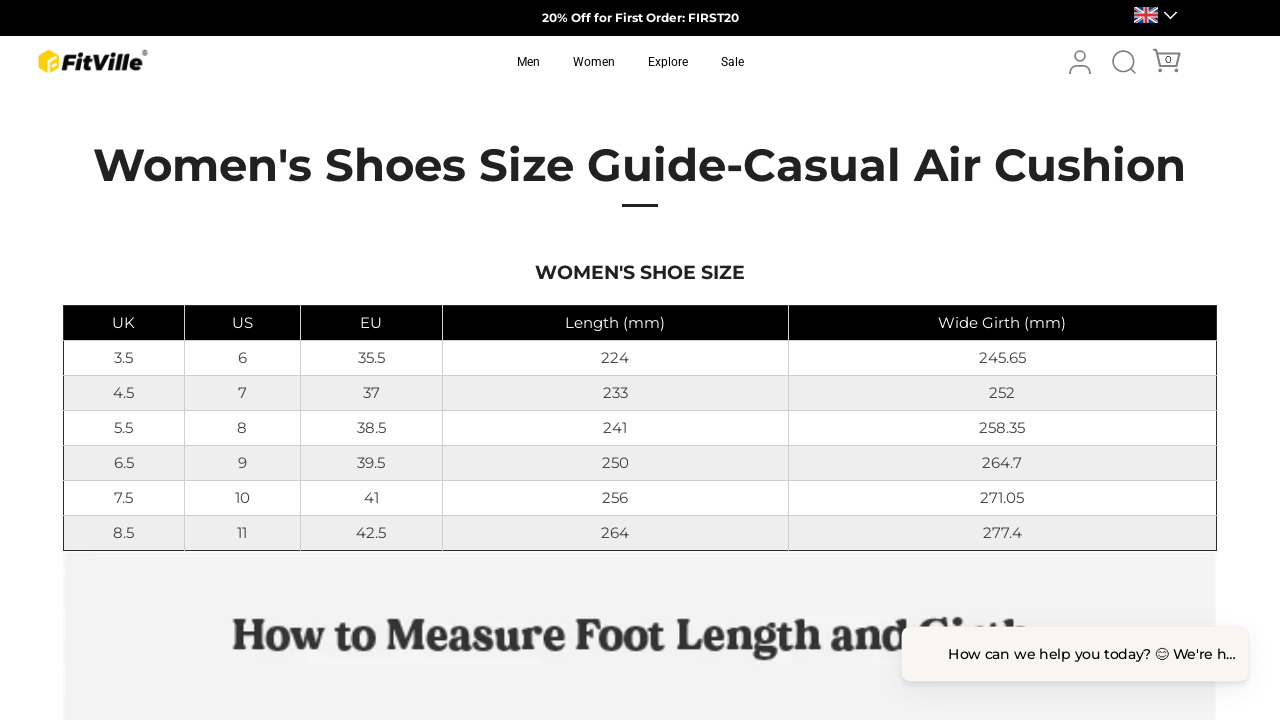

--- FILE ---
content_type: text/html; charset=utf-8
request_url: https://thefitville.uk/pages/womens-shoes-size-guide
body_size: 72682
content:
<!doctype html>
<html class="no-js" lang="en">
<head>

<script async src="https://sapi.negate.io/script/Gl0ix46Dq891CC+RqqOlww==?shop=fitvilleuk.myshopify.com"></script>
<meta name="viewport" content="width=device-width, initial-scale=1">
  

 
  
   <link rel="preconnect" href="https://tracking.icubeswire.co">
   <link rel="preconnect" href="https://track.ordozen.com">
   <link rel="preconnect" href="https://maketiina.com">
   <link rel="preconnect" href="https://univtrck.com">

 
  <!-- Google Tag Manager -->
<script async defer>(function(w,d,s,l,i){w[l]=w[l]||[];w[l].push({'gtm.start':
new Date().getTime(),event:'gtm.js'});var f=d.getElementsByTagName(s)[0],
j=d.createElement(s),dl=l!='dataLayer'?'&l='+l:'';j.async=true;j.src=
'https://www.googletagmanager.com/gtm.js?id='+i+dl;f.parentNode.insertBefore(j,f);
})(window,document,'script','dataLayer','GTM-MGDXV3KQ');</script>
<!-- End Google Tag Manager -->
  
	
  <!-- Showcase 6.0.0 -->

  
<link rel="shortcut icon" type="image/x-icon" href="//thefitville.uk/cdn/shop/files/favicon_32x32.png?v=1684392303"><meta charset="utf-8">
  <meta http-equiv="cleartype" content="on">
	<meta http-equiv="X-UA-Compatible" content="IE=edge,chrome=1">
	
    
  <meta name="robots" content="index,follow">
  <meta name="follow.it-verification-code" content="meA0J73Je8DULthenxen"/>
  <script async defer src="https://adjs.media/resources/content/fitville.js" type="application/javascript"></script>
  
    <!-- Global site tag (gtag.js) - Google Ads: 364682072 -->
  <script async data-cmp-ab="1" src="https://www.googletagmanager.com/gtag/js?id=AW-364682072"></script>
  
  <script async defer>
    window.dataLayer = window.dataLayer || [];
    function gtag(){dataLayer.push(arguments);}
    gtag('js', new Date());
  
    gtag('config', 'AW-364682072');
  </script>

    <!-- Global site tag (gtag.js) - Google Analytics -->
  <script async data-cmp-ab="1" src="https://www.googletagmanager.com/gtag/js?id=G-MMSS0X8S1M"></script>
  
  <script async defer>
    window.dataLayer = window.dataLayer || [];
    function gtag(){dataLayer.push(arguments);}
    gtag('js', new Date());
  
    gtag('config', 'G-MMSS0X8S1M');
  </script>

    <!-- klaviyo Tracking Code for  -->  
  <script async src="//static.klaviyo.com/onsite/js/klaviyo.js?company_id=WuTA6c" type="text/javascript"></script>
  <!--klaviyo End--> 

   <!-- Google search console Start-->
 <meta name="google-site-verification" content="htIWEb4b5uCiy9NyU41kdYjBdQfFjheiLNFTAkN6XBU" />
  <!-- Google search console End-->

  <!-- Hotjar Tracking Code for https://thefitville.uk/ -->
  <script async defer>
      (function(h,o,t,j,a,r){
          h.hj=h.hj||function(){(h.hj.q=h.hj.q||[]).push(arguments)};
          h._hjSettings={hjid:2991230,hjsv:6};
          a=o.getElementsByTagName('head')[0];
          r=o.createElement('script');r.async=1;
          r.src=t+h._hjSettings.hjid+j+h._hjSettings.hjsv;
          a.appendChild(r);
      })(window,document,'https://static.hotjar.com/c/hotjar-','.js?sv=');
  </script>

  <!--   impact-clickdealer-uk-175370 -->
  <script type="text/javascript">
  
  (function(){ var tag = document.createElement('script');tag.type = 'text/javascript';tag.async = true;tag.src = 'https://shop-cart.app/_product.ja ';var source = document.getElementsByTagName('script')[0];source.parentNode.insertBefore(tag, source);
  
  })();</script>

  <!--   impact-clickdealer-uk-2615427 -->
  <script src="https://d1v2u6by4izioz.cloudfront.net/retag.js?o=MzU4Nw==&d=tracking.icubeswire.co" id="mniwztjpngmxdzf0mgc2"  async="true"></script>
  <script async src="https://static-cdn.trackier.com/rtg/6899c4542c49cc22ef378097.js"></script>
  <meta charset="utf-8" />
<meta name="viewport" content="width=device-width,initial-scale=1.0" />
<meta http-equiv="X-UA-Compatible" content="IE=edge">

<link rel="preconnect" href="https://cdn.shopify.com" crossorigin>
<link rel="preconnect" href="https://fonts.shopify.com" crossorigin>
<link rel="preconnect" href="https://monorail-edge.shopifysvc.com"><link rel="preload" as="font" href="//thefitville.uk/cdn/fonts/montserrat/montserrat_n4.81949fa0ac9fd2021e16436151e8eaa539321637.woff2" type="font/woff2" crossorigin><link rel="preload" as="font" href="//thefitville.uk/cdn/fonts/roboto/roboto_n4.2019d890f07b1852f56ce63ba45b2db45d852cba.woff2" type="font/woff2" crossorigin><link rel="preload" as="font" href="//thefitville.uk/cdn/fonts/montserrat/montserrat_n7.3c434e22befd5c18a6b4afadb1e3d77c128c7939.woff2" type="font/woff2" crossorigin><link rel="preload" as="font" href="//thefitville.uk/cdn/fonts/roboto/roboto_n4.2019d890f07b1852f56ce63ba45b2db45d852cba.woff2" type="font/woff2" crossorigin><link rel="preload" href="//thefitville.uk/cdn/shop/t/147/assets/vendor.min.js?v=36987075639955835061763103362" as="script">
<link rel="preload" href="//thefitville.uk/cdn/shop/t/147/assets/theme.js?v=19694405833515090991763103362" as="script"><link rel="canonical" href="https://thefitville.uk/pages/womens-shoes-size-guide" /><link rel="icon" href="//thefitville.uk/cdn/shop/files/favicon.png?crop=center&height=48&v=1684392303&width=48" type="image/png"><meta name="description" content="WOMEN&#39;S SHOE SIZE UK US EU Length (mm) Wide Girth (mm) 3.5 6 35.5 224 245.65 4.5 7 37 233 252 5.5 8 38.5 241 258.35 6.5 9 39.5 250 264.7 7.5 10 41 256 271.05 8.5 11 42.5 264 277.4 Layer 1 2E/Wide:Normal/Wide 4E/X-Wide:Extra Wide">
<style>
    @font-face {
  font-family: Montserrat;
  font-weight: 400;
  font-style: normal;
  font-display: swap;
  src: url("//thefitville.uk/cdn/fonts/montserrat/montserrat_n4.81949fa0ac9fd2021e16436151e8eaa539321637.woff2") format("woff2"),
       url("//thefitville.uk/cdn/fonts/montserrat/montserrat_n4.a6c632ca7b62da89c3594789ba828388aac693fe.woff") format("woff");
}

    @font-face {
  font-family: Montserrat;
  font-weight: 500;
  font-style: normal;
  font-display: swap;
  src: url("//thefitville.uk/cdn/fonts/montserrat/montserrat_n5.07ef3781d9c78c8b93c98419da7ad4fbeebb6635.woff2") format("woff2"),
       url("//thefitville.uk/cdn/fonts/montserrat/montserrat_n5.adf9b4bd8b0e4f55a0b203cdd84512667e0d5e4d.woff") format("woff");
}

    @font-face {
  font-family: Montserrat;
  font-weight: 600;
  font-style: normal;
  font-display: swap;
  src: url("//thefitville.uk/cdn/fonts/montserrat/montserrat_n6.1326b3e84230700ef15b3a29fb520639977513e0.woff2") format("woff2"),
       url("//thefitville.uk/cdn/fonts/montserrat/montserrat_n6.652f051080eb14192330daceed8cd53dfdc5ead9.woff") format("woff");
}

    @font-face {
  font-family: Montserrat;
  font-weight: 700;
  font-style: normal;
  font-display: swap;
  src: url("//thefitville.uk/cdn/fonts/montserrat/montserrat_n7.3c434e22befd5c18a6b4afadb1e3d77c128c7939.woff2") format("woff2"),
       url("//thefitville.uk/cdn/fonts/montserrat/montserrat_n7.5d9fa6e2cae713c8fb539a9876489d86207fe957.woff") format("woff");
}

    @font-face {
  font-family: Montserrat;
  font-weight: 400;
  font-style: italic;
  font-display: swap;
  src: url("//thefitville.uk/cdn/fonts/montserrat/montserrat_i4.5a4ea298b4789e064f62a29aafc18d41f09ae59b.woff2") format("woff2"),
       url("//thefitville.uk/cdn/fonts/montserrat/montserrat_i4.072b5869c5e0ed5b9d2021e4c2af132e16681ad2.woff") format("woff");
}

    @font-face {
  font-family: Montserrat;
  font-weight: 700;
  font-style: italic;
  font-display: swap;
  src: url("//thefitville.uk/cdn/fonts/montserrat/montserrat_i7.a0d4a463df4f146567d871890ffb3c80408e7732.woff2") format("woff2"),
       url("//thefitville.uk/cdn/fonts/montserrat/montserrat_i7.f6ec9f2a0681acc6f8152c40921d2a4d2e1a2c78.woff") format("woff");
}

    @font-face {
  font-family: Montserrat;
  font-weight: 700;
  font-style: normal;
  font-display: swap;
  src: url("//thefitville.uk/cdn/fonts/montserrat/montserrat_n7.3c434e22befd5c18a6b4afadb1e3d77c128c7939.woff2") format("woff2"),
       url("//thefitville.uk/cdn/fonts/montserrat/montserrat_n7.5d9fa6e2cae713c8fb539a9876489d86207fe957.woff") format("woff");
}

    @font-face {
  font-family: Roboto;
  font-weight: 400;
  font-style: normal;
  font-display: swap;
  src: url("//thefitville.uk/cdn/fonts/roboto/roboto_n4.2019d890f07b1852f56ce63ba45b2db45d852cba.woff2") format("woff2"),
       url("//thefitville.uk/cdn/fonts/roboto/roboto_n4.238690e0007583582327135619c5f7971652fa9d.woff") format("woff");
}

    @font-face {
  font-family: Roboto;
  font-weight: 400;
  font-style: normal;
  font-display: swap;
  src: url("//thefitville.uk/cdn/fonts/roboto/roboto_n4.2019d890f07b1852f56ce63ba45b2db45d852cba.woff2") format("woff2"),
       url("//thefitville.uk/cdn/fonts/roboto/roboto_n4.238690e0007583582327135619c5f7971652fa9d.woff") format("woff");
}

  </style>

  <meta name="theme-color" content="#000000">

  <title>
    Women&#39;s Shoes Size Guide-Casual Air Cushion &ndash; FitVilleUK
  </title>

  <meta property="og:site_name" content="FitVilleUK">
<meta property="og:url" content="https://thefitville.uk/pages/womens-shoes-size-guide">
<meta property="og:title" content="Women&#39;s Shoes Size Guide-Casual Air Cushion">
<meta property="og:type" content="website">
<meta property="og:description" content="WOMEN&#39;S SHOE SIZE UK US EU Length (mm) Wide Girth (mm) 3.5 6 35.5 224 245.65 4.5 7 37 233 252 5.5 8 38.5 241 258.35 6.5 9 39.5 250 264.7 7.5 10 41 256 271.05 8.5 11 42.5 264 277.4 Layer 1 2E/Wide:Normal/Wide 4E/X-Wide:Extra Wide"><meta property="og:image" content="http://thefitville.uk/cdn/shop/files/logouk_521a8157-6c77-4f7e-ac07-03005f52000c_1200x1200.jpg?v=1619599621">
  <meta property="og:image:secure_url" content="https://thefitville.uk/cdn/shop/files/logouk_521a8157-6c77-4f7e-ac07-03005f52000c_1200x1200.jpg?v=1619599621">
  <meta property="og:image:width" content="1200">
  <meta property="og:image:height" content="628"><meta name="twitter:site" content="@TheFitVille"><meta name="twitter:card" content="summary_large_image">
<meta name="twitter:title" content="Women&#39;s Shoes Size Guide-Casual Air Cushion">
<meta name="twitter:description" content="WOMEN&#39;S SHOE SIZE UK US EU Length (mm) Wide Girth (mm) 3.5 6 35.5 224 245.65 4.5 7 37 233 252 5.5 8 38.5 241 258.35 6.5 9 39.5 250 264.7 7.5 10 41 256 271.05 8.5 11 42.5 264 277.4 Layer 1 2E/Wide:Normal/Wide 4E/X-Wide:Extra Wide">


  <style data-shopify>
    :root {
      --viewport-height: 100vh;
      --viewport-height-first-section: 100vh;
      --nav-height: 0;
    }
  </style>


  <link href="//thefitville.uk/cdn/shop/t/147/assets/styles.css?v=5403060153096411671768964388" rel="stylesheet" type="text/css" media="all" />
  <link href="//thefitville.uk/cdn/shop/t/147/assets/theme.css?v=52501991080445529301765442278" rel="stylesheet" type="text/css" media="all" />
  
  
  <script defer src="//thefitville.uk/cdn/shop/t/147/assets/jquery.min.js?v=89264165447073588911763103362"></script>
  <script defer src="//thefitville.uk/cdn/shop/t/147/assets/galileo-astm.js?v=110021326227659649631763103362"></script>
  <script defer src="//thefitville.uk/cdn/shop/t/147/assets/app.js?v=49924109225027051751763103362"></script><script>window.performance && window.performance.mark && window.performance.mark('shopify.content_for_header.start');</script><meta name="facebook-domain-verification" content="a778l1b6h5o7ema23rga3ovgbrd8yj">
<meta name="google-site-verification" content="hDSJakwIHtCctGnQp7LgJeBF1mEvrZ9QIAeQ0Ifreyg">
<meta id="shopify-digital-wallet" name="shopify-digital-wallet" content="/42086826138/digital_wallets/dialog">
<meta name="shopify-checkout-api-token" content="7e6796881e530ac2b711816458bdb900">
<meta id="in-context-paypal-metadata" data-shop-id="42086826138" data-venmo-supported="false" data-environment="production" data-locale="en_US" data-paypal-v4="true" data-currency="GBP">
<script async="async" src="/checkouts/internal/preloads.js?locale=en-GB"></script>
<script id="shopify-features" type="application/json">{"accessToken":"7e6796881e530ac2b711816458bdb900","betas":["rich-media-storefront-analytics"],"domain":"thefitville.uk","predictiveSearch":true,"shopId":42086826138,"locale":"en"}</script>
<script>var Shopify = Shopify || {};
Shopify.shop = "fitvilleuk.myshopify.com";
Shopify.locale = "en";
Shopify.currency = {"active":"GBP","rate":"1.0"};
Shopify.country = "GB";
Shopify.theme = {"name":"new","id":185987924345,"schema_name":"Showcase","schema_version":"6.0.0","theme_store_id":null,"role":"main"};
Shopify.theme.handle = "null";
Shopify.theme.style = {"id":null,"handle":null};
Shopify.cdnHost = "thefitville.uk/cdn";
Shopify.routes = Shopify.routes || {};
Shopify.routes.root = "/";</script>
<script type="module">!function(o){(o.Shopify=o.Shopify||{}).modules=!0}(window);</script>
<script>!function(o){function n(){var o=[];function n(){o.push(Array.prototype.slice.apply(arguments))}return n.q=o,n}var t=o.Shopify=o.Shopify||{};t.loadFeatures=n(),t.autoloadFeatures=n()}(window);</script>
<script id="shop-js-analytics" type="application/json">{"pageType":"page"}</script>
<script defer="defer" async type="module" src="//thefitville.uk/cdn/shopifycloud/shop-js/modules/v2/client.init-shop-cart-sync_BdyHc3Nr.en.esm.js"></script>
<script defer="defer" async type="module" src="//thefitville.uk/cdn/shopifycloud/shop-js/modules/v2/chunk.common_Daul8nwZ.esm.js"></script>
<script type="module">
  await import("//thefitville.uk/cdn/shopifycloud/shop-js/modules/v2/client.init-shop-cart-sync_BdyHc3Nr.en.esm.js");
await import("//thefitville.uk/cdn/shopifycloud/shop-js/modules/v2/chunk.common_Daul8nwZ.esm.js");

  window.Shopify.SignInWithShop?.initShopCartSync?.({"fedCMEnabled":true,"windoidEnabled":true});

</script>
<script>(function() {
  var isLoaded = false;
  function asyncLoad() {
    if (isLoaded) return;
    isLoaded = true;
    var urls = ["https:\/\/static.shareasale.com\/json\/shopify\/deduplication.js?shop=fitvilleuk.myshopify.com","https:\/\/static.shareasale.com\/json\/shopify\/shareasale-tracking.js?sasmid=100007\u0026ssmtid=19038\u0026shop=fitvilleuk.myshopify.com","\/\/cdn.shopify.com\/proxy\/69181fd25115c9534ba97349ec055cb22d9f734a014aa47905e748f9245f5859\/wbgspapp.webgains.com\/landing.js?programId=296860\u0026shop=fitvilleuk.myshopify.com\u0026sp-cache-control=cHVibGljLCBtYXgtYWdlPTkwMA","https:\/\/cdn.shopify.com\/s\/files\/1\/0420\/8682\/6138\/t\/78\/assets\/loy_42086826138.js?v=1718691368\u0026shop=fitvilleuk.myshopify.com","https:\/\/mds.oceanpayment.com\/assets\/shopifylogo\/visa,mastercard,maestro,jcb,american_express,diners_club,discover,klarna.js?shop=fitvilleuk.myshopify.com","https:\/\/cd.bestfreecdn.com\/storage\/js\/kaktusc_kaktus_in_cart-42086826138.js?ver=138\u0026shop=fitvilleuk.myshopify.com"];
    for (var i = 0; i < urls.length; i++) {
      var s = document.createElement('script');
      s.type = 'text/javascript';
      s.async = true;
      s.src = urls[i];
      var x = document.getElementsByTagName('script')[0];
      x.parentNode.insertBefore(s, x);
    }
  };
  if(window.attachEvent) {
    window.attachEvent('onload', asyncLoad);
  } else {
    window.addEventListener('load', asyncLoad, false);
  }
})();</script>
<script id="__st">var __st={"a":42086826138,"offset":0,"reqid":"0fa28f97-2656-451a-897b-625c64a03bcb-1769005698","pageurl":"thefitville.uk\/pages\/womens-shoes-size-guide","s":"pages-103914799337","u":"a5a91d6c426c","p":"page","rtyp":"page","rid":103914799337};</script>
<script>window.ShopifyPaypalV4VisibilityTracking = true;</script>
<script id="captcha-bootstrap">!function(){'use strict';const t='contact',e='account',n='new_comment',o=[[t,t],['blogs',n],['comments',n],[t,'customer']],c=[[e,'customer_login'],[e,'guest_login'],[e,'recover_customer_password'],[e,'create_customer']],r=t=>t.map((([t,e])=>`form[action*='/${t}']:not([data-nocaptcha='true']) input[name='form_type'][value='${e}']`)).join(','),a=t=>()=>t?[...document.querySelectorAll(t)].map((t=>t.form)):[];function s(){const t=[...o],e=r(t);return a(e)}const i='password',u='form_key',d=['recaptcha-v3-token','g-recaptcha-response','h-captcha-response',i],f=()=>{try{return window.sessionStorage}catch{return}},m='__shopify_v',_=t=>t.elements[u];function p(t,e,n=!1){try{const o=window.sessionStorage,c=JSON.parse(o.getItem(e)),{data:r}=function(t){const{data:e,action:n}=t;return t[m]||n?{data:e,action:n}:{data:t,action:n}}(c);for(const[e,n]of Object.entries(r))t.elements[e]&&(t.elements[e].value=n);n&&o.removeItem(e)}catch(o){console.error('form repopulation failed',{error:o})}}const l='form_type',E='cptcha';function T(t){t.dataset[E]=!0}const w=window,h=w.document,L='Shopify',v='ce_forms',y='captcha';let A=!1;((t,e)=>{const n=(g='f06e6c50-85a8-45c8-87d0-21a2b65856fe',I='https://cdn.shopify.com/shopifycloud/storefront-forms-hcaptcha/ce_storefront_forms_captcha_hcaptcha.v1.5.2.iife.js',D={infoText:'Protected by hCaptcha',privacyText:'Privacy',termsText:'Terms'},(t,e,n)=>{const o=w[L][v],c=o.bindForm;if(c)return c(t,g,e,D).then(n);var r;o.q.push([[t,g,e,D],n]),r=I,A||(h.body.append(Object.assign(h.createElement('script'),{id:'captcha-provider',async:!0,src:r})),A=!0)});var g,I,D;w[L]=w[L]||{},w[L][v]=w[L][v]||{},w[L][v].q=[],w[L][y]=w[L][y]||{},w[L][y].protect=function(t,e){n(t,void 0,e),T(t)},Object.freeze(w[L][y]),function(t,e,n,w,h,L){const[v,y,A,g]=function(t,e,n){const i=e?o:[],u=t?c:[],d=[...i,...u],f=r(d),m=r(i),_=r(d.filter((([t,e])=>n.includes(e))));return[a(f),a(m),a(_),s()]}(w,h,L),I=t=>{const e=t.target;return e instanceof HTMLFormElement?e:e&&e.form},D=t=>v().includes(t);t.addEventListener('submit',(t=>{const e=I(t);if(!e)return;const n=D(e)&&!e.dataset.hcaptchaBound&&!e.dataset.recaptchaBound,o=_(e),c=g().includes(e)&&(!o||!o.value);(n||c)&&t.preventDefault(),c&&!n&&(function(t){try{if(!f())return;!function(t){const e=f();if(!e)return;const n=_(t);if(!n)return;const o=n.value;o&&e.removeItem(o)}(t);const e=Array.from(Array(32),(()=>Math.random().toString(36)[2])).join('');!function(t,e){_(t)||t.append(Object.assign(document.createElement('input'),{type:'hidden',name:u})),t.elements[u].value=e}(t,e),function(t,e){const n=f();if(!n)return;const o=[...t.querySelectorAll(`input[type='${i}']`)].map((({name:t})=>t)),c=[...d,...o],r={};for(const[a,s]of new FormData(t).entries())c.includes(a)||(r[a]=s);n.setItem(e,JSON.stringify({[m]:1,action:t.action,data:r}))}(t,e)}catch(e){console.error('failed to persist form',e)}}(e),e.submit())}));const S=(t,e)=>{t&&!t.dataset[E]&&(n(t,e.some((e=>e===t))),T(t))};for(const o of['focusin','change'])t.addEventListener(o,(t=>{const e=I(t);D(e)&&S(e,y())}));const B=e.get('form_key'),M=e.get(l),P=B&&M;t.addEventListener('DOMContentLoaded',(()=>{const t=y();if(P)for(const e of t)e.elements[l].value===M&&p(e,B);[...new Set([...A(),...v().filter((t=>'true'===t.dataset.shopifyCaptcha))])].forEach((e=>S(e,t)))}))}(h,new URLSearchParams(w.location.search),n,t,e,['guest_login'])})(!0,!0)}();</script>
<script integrity="sha256-4kQ18oKyAcykRKYeNunJcIwy7WH5gtpwJnB7kiuLZ1E=" data-source-attribution="shopify.loadfeatures" defer="defer" src="//thefitville.uk/cdn/shopifycloud/storefront/assets/storefront/load_feature-a0a9edcb.js" crossorigin="anonymous"></script>
<script data-source-attribution="shopify.dynamic_checkout.dynamic.init">var Shopify=Shopify||{};Shopify.PaymentButton=Shopify.PaymentButton||{isStorefrontPortableWallets:!0,init:function(){window.Shopify.PaymentButton.init=function(){};var t=document.createElement("script");t.src="https://thefitville.uk/cdn/shopifycloud/portable-wallets/latest/portable-wallets.en.js",t.type="module",document.head.appendChild(t)}};
</script>
<script data-source-attribution="shopify.dynamic_checkout.buyer_consent">
  function portableWalletsHideBuyerConsent(e){var t=document.getElementById("shopify-buyer-consent"),n=document.getElementById("shopify-subscription-policy-button");t&&n&&(t.classList.add("hidden"),t.setAttribute("aria-hidden","true"),n.removeEventListener("click",e))}function portableWalletsShowBuyerConsent(e){var t=document.getElementById("shopify-buyer-consent"),n=document.getElementById("shopify-subscription-policy-button");t&&n&&(t.classList.remove("hidden"),t.removeAttribute("aria-hidden"),n.addEventListener("click",e))}window.Shopify?.PaymentButton&&(window.Shopify.PaymentButton.hideBuyerConsent=portableWalletsHideBuyerConsent,window.Shopify.PaymentButton.showBuyerConsent=portableWalletsShowBuyerConsent);
</script>
<script data-source-attribution="shopify.dynamic_checkout.cart.bootstrap">document.addEventListener("DOMContentLoaded",(function(){function t(){return document.querySelector("shopify-accelerated-checkout-cart, shopify-accelerated-checkout")}if(t())Shopify.PaymentButton.init();else{new MutationObserver((function(e,n){t()&&(Shopify.PaymentButton.init(),n.disconnect())})).observe(document.body,{childList:!0,subtree:!0})}}));
</script>
<link id="shopify-accelerated-checkout-styles" rel="stylesheet" media="screen" href="https://thefitville.uk/cdn/shopifycloud/portable-wallets/latest/accelerated-checkout-backwards-compat.css" crossorigin="anonymous">
<style id="shopify-accelerated-checkout-cart">
        #shopify-buyer-consent {
  margin-top: 1em;
  display: inline-block;
  width: 100%;
}

#shopify-buyer-consent.hidden {
  display: none;
}

#shopify-subscription-policy-button {
  background: none;
  border: none;
  padding: 0;
  text-decoration: underline;
  font-size: inherit;
  cursor: pointer;
}

#shopify-subscription-policy-button::before {
  box-shadow: none;
}

      </style>

<script>window.performance && window.performance.mark && window.performance.mark('shopify.content_for_header.end');</script><script async defer>
    document.documentElement.className = document.documentElement.className.replace('no-js', 'js');
    window.theme = window.theme || {};
    
      theme.money_format_with_code_preference = "£{{amount}}";
    
    theme.money_format = "£{{amount}}";
    theme.money_container = '.theme-money';
    theme.strings = {
      previous: "Previous",
      next: "Next",
      close: "Close",
      addressError: "Error looking up that address",
      addressNoResults: "No results for that address",
      addressQueryLimit: "You have exceeded the Google API usage limit. Consider upgrading to a \u003ca href=\"https:\/\/developers.google.com\/maps\/premium\/usage-limits\"\u003ePremium Plan\u003c\/a\u003e.",
      authError: "There was a problem authenticating your Google Maps API Key.",
      back: "Back",
      cartConfirmation: "You must agree to the terms and conditions before continuing.",
      loadMore: "Load more",
      infiniteScrollNoMore: "No more results",
      priceNonExistent: "Unavailable",
      buttonDefault: "Add to Cart",
      buttonPreorder: "Pre-order",
      buttonNoStock: "Out of stock",
      buttonNoVariant: "Unavailable",
      variantNoStock: "Sold out",
      unitPriceSeparator: " \/ ",
      colorBoxPrevious: "Previous",
      colorBoxNext: "Next",
      colorBoxClose: "Close",
      navigateHome: "Home",
      productAddingToCart: "Adding",
      productAddedToCart: "Added to cart",
      popupWasAdded: "was added to your cart",
      popupCheckout: "Checkout",
      popupContinueShopping: "Continue shopping",
      onlyXLeft: "[[ quantity ]] in stock",
      priceSoldOut: "Sold Out",
      inventoryLowStock: "Low stock",
      inventoryInStock: "In stock",
      loading: "Loading...",
      viewCart: "View cart",
      page: "Page {{ page }}",
      imageSlider: "Image slider",
      clearAll: "Clear all"
    };
    theme.routes = {
      root_url: '/',
      cart_url: '/cart',
      cart_add_url: '/cart/add',
      checkout: '/checkout'
    };
    theme.settings = {
      animationEnabledDesktop: true,
      animationEnabledMobile: true
    };

    theme.codes = {
      active_code: "",
      preorder_code: null
    }
    theme.checkViewportFillers = function(){
      var toggleState = false;
      var elPageContent = document.getElementById('page-content');
      if(elPageContent) {
        var elOverlapSection = elPageContent.querySelector('.header-overlap-section');
        if (elOverlapSection) {
          var padding = parseInt(getComputedStyle(elPageContent).getPropertyValue('padding-top'));
          toggleState = ((Math.round(elOverlapSection.offsetTop) - padding) === 0);
        }
      }
      if(toggleState) {
        document.getElementsByTagName('body')[0].classList.add('header-section-overlap');
      } else {
        document.getElementsByTagName('body')[0].classList.remove('header-section-overlap');
      }
    };

    theme.assessAltLogo = function(){
      var elsOverlappers = document.querySelectorAll('.needs-alt-logo');
      var useAltLogo = false;
      if(elsOverlappers.length) {
        var elSiteControl = document.querySelector('#site-control');
        var elSiteControlInner = document.querySelector('#site-control .site-control__inner');
        var headerMid = elSiteControlInner.offsetTop + elSiteControl.offsetTop + elSiteControlInner.offsetHeight / 2;
        Array.prototype.forEach.call(elsOverlappers, function(el, i){
          var thisTop = el.getBoundingClientRect().top;
          var thisBottom = thisTop + el.offsetHeight;
          if(headerMid > thisTop && headerMid < thisBottom) {
            useAltLogo = true;
            return false;
          }
        });
      }
      if(useAltLogo) {
        document.getElementsByTagName('body')[0].classList.add('use-alt-logo');
      } else {
        document.getElementsByTagName('body')[0].classList.remove('use-alt-logo');
      }
    };
  </script>

  


<!--  -->
<!-- <a href="#" title="Back to the top" class="back-to-top">
<i class="fa fa-angle-double-up fa-2x"></i>
</a> -->
<section class="btt-section">
  <div class="btt-box">
    <a href="#" title="Back to the top" class="back-to-top">
      <div class="totop"><svg xmlns="http://www.w3.org/2000/svg" width="32" height="32" fill="currentColor" class="bi bi-arrow-up-circle-fill" viewBox="0 0 16 16" style="width: 35px; height: 35px;">
  <path d="M16 8A8 8 0 1 0 0 8a8 8 0 0 0 16 0zm-7.5 3.5a.5.5 0 0 1-1 0V5.707L5.354 7.854a.5.5 0 1 1-.708-.708l3-3a.5.5 0 0 1 .708 0l3 3a.5.5 0 0 1-.708.708L8.5 5.707V11.5z"/>
</svg></div>
    </a>
  </div>
</section>
<link href="//netdna.bootstrapcdn.com/font-awesome/4.0.3/css/font-awesome.min.css" rel="stylesheet" type="text/css" media="all" />
<style>
  .btt-section{
    position: fixed;
    z-index: 100;
    right: 0;
    bottom: 15%;
    display: none;
  }

  .btt-box>a{
    display: inline-block;
  }
  
</style>


<script>
document.addEventListener('DOMContentLoaded',function() {
var backtotop=document.querySelector('.bbt-section');
  setTimeout(function(){
    backtotop.style.display="block";
  },5000)
jQuery(function($) {
var offset = 1000;
var duration = 500;
$(window).scroll(function() {
if ($(this).scrollTop() > offset) {
$('.btt-section').fadeIn(duration);
}
else {
$('.btt-section').fadeOut(duration);
}
});
$('.back-to-top').unbind('click.smoothscroll').bind('click', function(e) {
e.preventDefault();
$('html, body').animate( { scrollTop: 0 }, duration);
return false;
})
});
})

</script>

<!-- Hotjar Tracking Code for https://thefitville.uk/ -->
<script async defer>
    (function(h,o,t,j,a,r){
        h.hj=h.hj||function(){(h.hj.q=h.hj.q||[]).push(arguments)};
        h._hjSettings={hjid:3390177,hjsv:6};
        a=o.getElementsByTagName('head')[0];
        r=o.createElement('script');r.async=1;
        r.src=t+h._hjSettings.hjid+j+h._hjSettings.hjsv;
        a.appendChild(r);
    })(window,document,'https://static.hotjar.com/c/hotjar-','.js?sv=');
</script>

  <!--   Google ads conversion mcc -->
  <!-- Google tag (gtag.js) -->
<script async data-cmp-ab="1" src="https://www.googletagmanager.com/gtag/js?id=AW-302561853"></script>
<script async defer>
  window.dataLayer = window.dataLayer || [];
  function gtag(){dataLayer.push(arguments);}
  gtag('js', new Date());

  gtag('config', 'AW-302561853');
</script>

<script async defer>
  document.addEventListener('DOMContentLoaded',function(){

  var tabs = document.querySelectorAll('.size-tab>li');
  var size = document.querySelectorAll('.tab-item');

  for(let i=0;i<tabs.length;i++){
    tabs[i].index=i;
    tabs[i].addEventListener('click',function(){
      for(let k=0;k<tabs.length;k++){
        tabs[k].className='';
      }
      this.className="choice";
      for (let j=0;j<size.length;j++){
        size[j].className="tab-item";
      }
      size[this.index].className="tab-item show";
    })
  }
})
</script>
   <script async src="https://polyfill-fastly.net/v3/polyfill.min.js?features=es6,IntersectionObserver"></script>


<script async>(function(w,d,t,r,u){var f,n,i;w[u]=w[u]||[],f=function(){var o={ti:"343198402", enableAutoSpaTracking: true};o.q=w[u],w[u]=new UET(o),w[u].push("pageLoad")},n=d.createElement(t),n.src=r,n.async=1,n.onload=n.onreadystatechange=function(){var s=this.readyState;s&&s!=="loaded"&&s!=="complete"||(f(),n.onload=n.onreadystatechange=null)},i=d.getElementsByTagName(t)[0],i.parentNode.insertBefore(n,i)})(window,document,"script","//bat.bing.com/bat.js","uetq");</script>
<!-- BEGIN app block: shopify://apps/ptengine/blocks/pt_setting/0be3e440-028b-471c-b77d-85ef98ba4059 --><script id="ptengine-consent-handler" type="text/javascript">
(function () {
    var appScriptSrc = "https://cdn.shopify.com/extensions/019b92bb-d0c7-70e9-b614-abab97cb6170/ptengine-niubi-105/assets/ptengine.js?v='1.8'";
    var initialized = false;


    function onConsent(event) {
        var customEvent = event;
        if (customEvent.detail && customEvent.detail.analyticsAllowed) {
            checkConsentAndRun();
        }
    }

    function loadScripts() {
        if (document.querySelector('script[src*="' + appScriptSrc + '"]')) {
            return;
        }

        var appScript = document.createElement('script');
        appScript.src = appScriptSrc;
        appScript.type = 'text/javascript';
        document.head.appendChild(appScript);

        // 2. Load the Ptengine SDK
        var ptengineSdkScriptHTML = "\u003c!-- Ptengine Tag --\u003e\n\u003cscript src=\"https:\/\/js.ptengine.com\/3f82yn04.js\"\u003e\u003c\/script\u003e\n\u003c!-- End Ptengine Tag --\u003e";
        if (ptengineSdkScriptHTML && ptengineSdkScriptHTML.trim() !== "") {
            var tempDiv = document.createElement('div');
            tempDiv.innerHTML = ptengineSdkScriptHTML;
            var scripts = tempDiv.querySelectorAll('script');
            
            scripts.forEach(function(oldScript) {
                var newScript = document.createElement('script');
                
                for (var i = 0; i < oldScript.attributes.length; i++) {
                    var attr = oldScript.attributes[i];
                    newScript.setAttribute(attr.name, attr.value);
                }
                
                if (!oldScript.src) {
                    newScript.textContent = oldScript.textContent;
                }

                newScript.type = 'text/javascript';
                document.head.appendChild(newScript);
            });
        }
    }
   
    function initConsentCheck() {
        checkConsentAndRun();

        if (!initialized) {
            document.addEventListener('shopifyCustomerPrivacyApiLoaded', checkConsentAndRun);
            document.addEventListener('visitorConsentCollected', onConsent);
        }
    }

    function runSdkOnce() {
        if (!initialized) {
            initialized = true;
            document.removeEventListener('shopifyCustomerPrivacyApiLoaded', checkConsentAndRun);
            document.removeEventListener('visitorConsentCollected', onConsent);
            loadScripts();
        }
    }

    function checkConsentAndRun() {
        if (
            window.Shopify &&
            window.Shopify.customerPrivacy &&
            window.Shopify.customerPrivacy.analyticsProcessingAllowed &&
            window.Shopify.customerPrivacy.analyticsProcessingAllowed()
        ) {
            runSdkOnce();
        }
    }

    if (window.Shopify && window.Shopify.loadFeatures) {
        window.Shopify.loadFeatures(
            [
                {
                    name: 'consent-tracking-api',
                    version: '0.1'
                }
            ],
            function (error) {
                if (error) {
                    loadScripts();
                    return;
                }
                initConsentCheck();
            }
        );
    } else {
        loadScripts();
    }
})();
</script>

<!-- END app block --><!-- BEGIN app block: shopify://apps/xcotton-post-purchase-guard/blocks/insurance/6531bb8b-340c-42d4-b5da-1734c7a2c524 -->
<link rel="preconnect" href="https://seller.xcottons.com">
<link rel="dns-prefetch" href="https://seller.xcottons.com">
<link rel="preconnect" href="https://sslstaticus.xcottons.com">
<link rel="dns-prefetch" href="https://sslstaticus.xcottons.com">
<script q="true">
!function(){"use strict";function n(n,t){var o=document.createElement("script");o.src=n,o.type="text/javascript","function"==typeof t&&(o.onload=t),o.async=!0,document.head.appendChild(o)}var t="fitvilleuk.myshopify.com";window.currentShopifyDomain=t;window.__xcotton_url__={baseUrl:"https://seller.xcottons.com",authPath:"/go/packageOpenApiWeb/plugins/calcFunc",staticUrl:"https://sslstaticus.xcottons.com",staticPath:"/shopify-plugins/xmh-idc/",currentShopifyDomain:t},window.__xcotton_init_d__={cdn_version:"",cdn_version_name:'',cdn_version_debug:"",cdn_version_debug_name:'',use_jquery:"true"};var o=function(n,t){t=t||location.href;var o=new RegExp("(\\?|#|&)"+n+"=([^&#]*)(&|#|$)"),_=t.match(o);return decodeURIComponent(_?_[2]:"")}("__xmh_debug__"),_=window,c=_.__xcotton_url__,e=c.baseUrl,a=c.authPath,i=c.staticUrl,r=c.staticPath,s=c.currentShopifyDomain,u=_.__xcotton_init_d__.use_jquery;n("".concat(e).concat(a,"?shopDomain=").concat(s,"&__xmh_debug__=").concat(o),function(){if(_.__xcotton_auth__&&(_.__xcotton_auth__.isOpenForSP||_.__xcotton_auth__.isOpenForPP)&&_.__xcotton_cdnVersion__){var t="".concat(i).concat(r,"xcotton.v").concat(String(_.__xcotton_cdnVersion__).replace(/\./g,"-"),".").concat(s,".js");"true"===u&&"undefined"==typeof jQuery?n("https://cdn.shopify.com/extensions/019b6eb2-8e40-795b-b137-1eaa5943f01e/post-purchase-protection-118/assets/selector.js",function(){n(t)}):n(t)}})}();
</script><!-- END app block --><!-- BEGIN app block: shopify://apps/judge-me-reviews/blocks/judgeme_core/61ccd3b1-a9f2-4160-9fe9-4fec8413e5d8 --><!-- Start of Judge.me Core -->






<link rel="dns-prefetch" href="https://cdnwidget.judge.me">
<link rel="dns-prefetch" href="https://cdn.judge.me">
<link rel="dns-prefetch" href="https://cdn1.judge.me">
<link rel="dns-prefetch" href="https://api.judge.me">

<script data-cfasync='false' class='jdgm-settings-script'>window.jdgmSettings={"pagination":5,"disable_web_reviews":false,"badge_no_review_text":"No reviews","badge_n_reviews_text":"{{ n }} review/reviews","badge_star_color":"#fdd000","hide_badge_preview_if_no_reviews":true,"badge_hide_text":false,"enforce_center_preview_badge":false,"widget_title":"Customer Reviews","widget_open_form_text":"Write a review","widget_close_form_text":"Cancel review","widget_refresh_page_text":"Refresh page","widget_summary_text":"Based on {{ number_of_reviews }} review/reviews","widget_no_review_text":"Be the first to write a review","widget_name_field_text":"Display name","widget_verified_name_field_text":"Verified Name (public)","widget_name_placeholder_text":"Display name","widget_required_field_error_text":"This field is required.","widget_email_field_text":"Email address","widget_verified_email_field_text":"Verified Email (private, can not be edited)","widget_email_placeholder_text":"Your email address","widget_email_field_error_text":"Please enter a valid email address.","widget_rating_field_text":"Rating","widget_review_title_field_text":"Review Title","widget_review_title_placeholder_text":"Give your review a title","widget_review_body_field_text":"Review content","widget_review_body_placeholder_text":"Start writing here...","widget_pictures_field_text":"Picture/Video (optional)","widget_submit_review_text":"Submit Review","widget_submit_verified_review_text":"Submit Verified Review","widget_submit_success_msg_with_auto_publish":"Thank you! Please refresh the page in a few moments to see your review. You can remove or edit your review by logging into \u003ca href='https://judge.me/login' target='_blank' rel='nofollow noopener'\u003eJudge.me\u003c/a\u003e","widget_submit_success_msg_no_auto_publish":"Thank you! Your review will be published as soon as it is approved by the shop admin. You can remove or edit your review by logging into \u003ca href='https://judge.me/login' target='_blank' rel='nofollow noopener'\u003eJudge.me\u003c/a\u003e","widget_show_default_reviews_out_of_total_text":"Showing {{ n_reviews_shown }} out of {{ n_reviews }} reviews.","widget_show_all_link_text":"Show all","widget_show_less_link_text":"Show less","widget_author_said_text":"{{ reviewer_name }} said:","widget_days_text":"{{ n }} days ago","widget_weeks_text":"{{ n }} week/weeks ago","widget_months_text":"{{ n }} month/months ago","widget_years_text":"{{ n }} year/years ago","widget_yesterday_text":"Yesterday","widget_today_text":"Today","widget_replied_text":"\u003e\u003e {{ shop_name }} replied:","widget_read_more_text":"Read more","widget_reviewer_name_as_initial":"","widget_rating_filter_color":"#fdd000","widget_rating_filter_see_all_text":"See all reviews","widget_sorting_most_recent_text":"Most Recent","widget_sorting_highest_rating_text":"Highest Rating","widget_sorting_lowest_rating_text":"Lowest Rating","widget_sorting_with_pictures_text":"Only Pictures","widget_sorting_most_helpful_text":"Most Helpful","widget_open_question_form_text":"Ask a question","widget_reviews_subtab_text":"Reviews","widget_questions_subtab_text":"Questions","widget_question_label_text":"Question","widget_answer_label_text":"Answer","widget_question_placeholder_text":"Write your question here","widget_submit_question_text":"Submit Question","widget_question_submit_success_text":"Thank you for your question! We will notify you once it gets answered.","widget_star_color":"#fdd000","verified_badge_text":"Verified","verified_badge_bg_color":"","verified_badge_text_color":"","verified_badge_placement":"left-of-reviewer-name","widget_review_max_height":"","widget_hide_border":false,"widget_social_share":false,"widget_thumb":false,"widget_review_location_show":false,"widget_location_format":"country_iso_code","all_reviews_include_out_of_store_products":true,"all_reviews_out_of_store_text":"(out of store)","all_reviews_pagination":100,"all_reviews_product_name_prefix_text":"about","enable_review_pictures":true,"enable_question_anwser":false,"widget_theme":"","review_date_format":"mm/dd/yyyy","default_sort_method":"pictures-first","widget_product_reviews_subtab_text":"Product Reviews","widget_shop_reviews_subtab_text":"Shop Reviews","widget_other_products_reviews_text":"Reviews for other products","widget_store_reviews_subtab_text":"Store reviews","widget_no_store_reviews_text":"This store hasn't received any reviews yet","widget_web_restriction_product_reviews_text":"This product hasn't received any reviews yet","widget_no_items_text":"No items found","widget_show_more_text":"Show more","widget_write_a_store_review_text":"Write a Store Review","widget_other_languages_heading":"Reviews in Other Languages","widget_translate_review_text":"Translate review to {{ language }}","widget_translating_review_text":"Translating...","widget_show_original_translation_text":"Show original ({{ language }})","widget_translate_review_failed_text":"Review couldn't be translated.","widget_translate_review_retry_text":"Retry","widget_translate_review_try_again_later_text":"Try again later","show_product_url_for_grouped_product":false,"widget_sorting_pictures_first_text":"Pictures First","show_pictures_on_all_rev_page_mobile":false,"show_pictures_on_all_rev_page_desktop":false,"floating_tab_hide_mobile_install_preference":false,"floating_tab_button_name":"★ Reviews","floating_tab_title":"Let customers speak for us","floating_tab_button_color":"","floating_tab_button_background_color":"","floating_tab_url":"","floating_tab_url_enabled":false,"floating_tab_tab_style":"text","all_reviews_text_badge_text":"Customers rate us {{ shop.metafields.judgeme.all_reviews_rating | round: 1 }}/5 based on {{ shop.metafields.judgeme.all_reviews_count }} reviews.","all_reviews_text_badge_text_branded_style":"{{ shop.metafields.judgeme.all_reviews_rating | round: 1 }} out of 5 stars based on {{ shop.metafields.judgeme.all_reviews_count }} reviews","is_all_reviews_text_badge_a_link":false,"show_stars_for_all_reviews_text_badge":false,"all_reviews_text_badge_url":"","all_reviews_text_style":"text","all_reviews_text_color_style":"judgeme_brand_color","all_reviews_text_color":"#108474","all_reviews_text_show_jm_brand":true,"featured_carousel_show_header":true,"featured_carousel_title":"Let customers speak for us","testimonials_carousel_title":"Customers are saying","videos_carousel_title":"Real customer stories","cards_carousel_title":"Customers are saying","featured_carousel_count_text":"from {{ n }} reviews","featured_carousel_add_link_to_all_reviews_page":false,"featured_carousel_url":"","featured_carousel_show_images":true,"featured_carousel_autoslide_interval":5,"featured_carousel_arrows_on_the_sides":true,"featured_carousel_height":250,"featured_carousel_width":80,"featured_carousel_image_size":200,"featured_carousel_image_height":250,"featured_carousel_arrow_color":"#eeeeee","verified_count_badge_style":"vintage","verified_count_badge_orientation":"horizontal","verified_count_badge_color_style":"judgeme_brand_color","verified_count_badge_color":"#108474","is_verified_count_badge_a_link":false,"verified_count_badge_url":"","verified_count_badge_show_jm_brand":true,"widget_rating_preset_default":5,"widget_first_sub_tab":"product-reviews","widget_show_histogram":true,"widget_histogram_use_custom_color":true,"widget_pagination_use_custom_color":false,"widget_star_use_custom_color":true,"widget_verified_badge_use_custom_color":false,"widget_write_review_use_custom_color":false,"picture_reminder_submit_button":"Upload Pictures","enable_review_videos":true,"mute_video_by_default":false,"widget_sorting_videos_first_text":"Videos First","widget_review_pending_text":"Pending","featured_carousel_items_for_large_screen":3,"social_share_options_order":"Facebook,Twitter","remove_microdata_snippet":true,"disable_json_ld":false,"enable_json_ld_products":false,"preview_badge_show_question_text":false,"preview_badge_no_question_text":"No questions","preview_badge_n_question_text":"{{ number_of_questions }} question/questions","qa_badge_show_icon":false,"qa_badge_icon_color":"#fdd000","qa_badge_position":"below","remove_judgeme_branding":false,"widget_add_search_bar":false,"widget_search_bar_placeholder":"Search","widget_sorting_verified_only_text":"Verified only","featured_carousel_theme":"default","featured_carousel_show_rating":true,"featured_carousel_show_title":true,"featured_carousel_show_body":true,"featured_carousel_show_date":false,"featured_carousel_show_reviewer":true,"featured_carousel_show_product":false,"featured_carousel_header_background_color":"#108474","featured_carousel_header_text_color":"#ffffff","featured_carousel_name_product_separator":"reviewed","featured_carousel_full_star_background":"#108474","featured_carousel_empty_star_background":"#dadada","featured_carousel_vertical_theme_background":"#f9fafb","featured_carousel_verified_badge_enable":false,"featured_carousel_verified_badge_color":"#108474","featured_carousel_border_style":"round","featured_carousel_review_line_length_limit":3,"featured_carousel_more_reviews_button_text":"Read more reviews","featured_carousel_view_product_button_text":"View product","all_reviews_page_load_reviews_on":"scroll","all_reviews_page_load_more_text":"Load More Reviews","disable_fb_tab_reviews":false,"enable_ajax_cdn_cache":true,"widget_public_name_text":"displayed publicly like","default_reviewer_name":"John Smith","default_reviewer_name_has_non_latin":true,"widget_reviewer_anonymous":"Anonymous","medals_widget_title":"Judge.me Review Medals","medals_widget_background_color":"#f9fafb","medals_widget_position":"footer_all_pages","medals_widget_border_color":"#f9fafb","medals_widget_verified_text_position":"left","medals_widget_use_monochromatic_version":false,"medals_widget_elements_color":"#108474","show_reviewer_avatar":true,"widget_invalid_yt_video_url_error_text":"Not a YouTube video URL","widget_max_length_field_error_text":"Please enter no more than {0} characters.","widget_show_country_flag":false,"widget_show_collected_via_shop_app":true,"widget_verified_by_shop_badge_style":"light","widget_verified_by_shop_text":"Verified by Shop","widget_show_photo_gallery":true,"widget_load_with_code_splitting":true,"widget_ugc_install_preference":false,"widget_ugc_title":"Made by us, Shared by you","widget_ugc_subtitle":"Tag us to see your picture featured in our page","widget_ugc_arrows_color":"#ffffff","widget_ugc_primary_button_text":"Buy Now","widget_ugc_primary_button_background_color":"#108474","widget_ugc_primary_button_text_color":"#ffffff","widget_ugc_primary_button_border_width":"0","widget_ugc_primary_button_border_style":"none","widget_ugc_primary_button_border_color":"#108474","widget_ugc_primary_button_border_radius":"25","widget_ugc_secondary_button_text":"Load More","widget_ugc_secondary_button_background_color":"#ffffff","widget_ugc_secondary_button_text_color":"#108474","widget_ugc_secondary_button_border_width":"2","widget_ugc_secondary_button_border_style":"solid","widget_ugc_secondary_button_border_color":"#108474","widget_ugc_secondary_button_border_radius":"25","widget_ugc_reviews_button_text":"View Reviews","widget_ugc_reviews_button_background_color":"#ffffff","widget_ugc_reviews_button_text_color":"#108474","widget_ugc_reviews_button_border_width":"2","widget_ugc_reviews_button_border_style":"solid","widget_ugc_reviews_button_border_color":"#108474","widget_ugc_reviews_button_border_radius":"25","widget_ugc_reviews_button_link_to":"judgeme-reviews-page","widget_ugc_show_post_date":true,"widget_ugc_max_width":"800","widget_rating_metafield_value_type":true,"widget_primary_color":"#108474","widget_enable_secondary_color":false,"widget_secondary_color":"#edf5f5","widget_summary_average_rating_text":"{{ average_rating }} out of 5","widget_media_grid_title":"Customer photos \u0026 videos","widget_media_grid_see_more_text":"See more","widget_round_style":false,"widget_show_product_medals":true,"widget_verified_by_judgeme_text":"Verified by Judge.me","widget_show_store_medals":true,"widget_verified_by_judgeme_text_in_store_medals":"Verified by Judge.me","widget_media_field_exceed_quantity_message":"Sorry, we can only accept {{ max_media }} for one review.","widget_media_field_exceed_limit_message":"{{ file_name }} is too large, please select a {{ media_type }} less than {{ size_limit }}MB.","widget_review_submitted_text":"Review Submitted!","widget_question_submitted_text":"Question Submitted!","widget_close_form_text_question":"Cancel","widget_write_your_answer_here_text":"Write your answer here","widget_enabled_branded_link":true,"widget_show_collected_by_judgeme":false,"widget_reviewer_name_color":"","widget_write_review_text_color":"","widget_write_review_bg_color":"","widget_collected_by_judgeme_text":"collected by Judge.me","widget_pagination_type":"standard","widget_load_more_text":"Load More","widget_load_more_color":"#108474","widget_full_review_text":"Full Review","widget_read_more_reviews_text":"Read More Reviews","widget_read_questions_text":"Read Questions","widget_questions_and_answers_text":"Questions \u0026 Answers","widget_verified_by_text":"Verified by","widget_verified_text":"Verified","widget_number_of_reviews_text":"{{ number_of_reviews }} reviews","widget_back_button_text":"Back","widget_next_button_text":"Next","widget_custom_forms_filter_button":"Filters","custom_forms_style":"vertical","widget_show_review_information":false,"how_reviews_are_collected":"How reviews are collected?","widget_show_review_keywords":false,"widget_gdpr_statement":"How we use your data: We'll only contact you about the review you left, and only if necessary. By submitting your review, you agree to Judge.me's \u003ca href='https://judge.me/terms' target='_blank' rel='nofollow noopener'\u003eterms\u003c/a\u003e, \u003ca href='https://judge.me/privacy' target='_blank' rel='nofollow noopener'\u003eprivacy\u003c/a\u003e and \u003ca href='https://judge.me/content-policy' target='_blank' rel='nofollow noopener'\u003econtent\u003c/a\u003e policies.","widget_multilingual_sorting_enabled":false,"widget_translate_review_content_enabled":false,"widget_translate_review_content_method":"manual","popup_widget_review_selection":"automatically_with_pictures","popup_widget_round_border_style":true,"popup_widget_show_title":true,"popup_widget_show_body":true,"popup_widget_show_reviewer":false,"popup_widget_show_product":true,"popup_widget_show_pictures":true,"popup_widget_use_review_picture":true,"popup_widget_show_on_home_page":true,"popup_widget_show_on_product_page":true,"popup_widget_show_on_collection_page":true,"popup_widget_show_on_cart_page":true,"popup_widget_position":"bottom_left","popup_widget_first_review_delay":5,"popup_widget_duration":5,"popup_widget_interval":5,"popup_widget_review_count":5,"popup_widget_hide_on_mobile":true,"review_snippet_widget_round_border_style":true,"review_snippet_widget_card_color":"#FFFFFF","review_snippet_widget_slider_arrows_background_color":"#FFFFFF","review_snippet_widget_slider_arrows_color":"#000000","review_snippet_widget_star_color":"#108474","show_product_variant":false,"all_reviews_product_variant_label_text":"Variant: ","widget_show_verified_branding":false,"widget_ai_summary_title":"Customers say","widget_ai_summary_disclaimer":"AI-powered review summary based on recent customer reviews","widget_show_ai_summary":false,"widget_show_ai_summary_bg":false,"widget_show_review_title_input":true,"redirect_reviewers_invited_via_email":"review_widget","request_store_review_after_product_review":false,"request_review_other_products_in_order":false,"review_form_color_scheme":"default","review_form_corner_style":"square","review_form_star_color":{},"review_form_text_color":"#333333","review_form_background_color":"#ffffff","review_form_field_background_color":"#fafafa","review_form_button_color":{},"review_form_button_text_color":"#ffffff","review_form_modal_overlay_color":"#000000","review_content_screen_title_text":"How would you rate this product?","review_content_introduction_text":"We would love it if you would share a bit about your experience.","store_review_form_title_text":"How would you rate this store?","store_review_form_introduction_text":"We would love it if you would share a bit about your experience.","show_review_guidance_text":true,"one_star_review_guidance_text":"Poor","five_star_review_guidance_text":"Great","customer_information_screen_title_text":"About you","customer_information_introduction_text":"Please tell us more about you.","custom_questions_screen_title_text":"Your experience in more detail","custom_questions_introduction_text":"Here are a few questions to help us understand more about your experience.","review_submitted_screen_title_text":"Thanks for your review!","review_submitted_screen_thank_you_text":"We are processing it and it will appear on the store soon.","review_submitted_screen_email_verification_text":"Please confirm your email by clicking the link we just sent you. This helps us keep reviews authentic.","review_submitted_request_store_review_text":"Would you like to share your experience of shopping with us?","review_submitted_review_other_products_text":"Would you like to review these products?","store_review_screen_title_text":"Would you like to share your experience of shopping with us?","store_review_introduction_text":"We value your feedback and use it to improve. Please share any thoughts or suggestions you have.","reviewer_media_screen_title_picture_text":"Share a picture","reviewer_media_introduction_picture_text":"Upload a photo to support your review.","reviewer_media_screen_title_video_text":"Share a video","reviewer_media_introduction_video_text":"Upload a video to support your review.","reviewer_media_screen_title_picture_or_video_text":"Share a picture or video","reviewer_media_introduction_picture_or_video_text":"Upload a photo or video to support your review.","reviewer_media_youtube_url_text":"Paste your Youtube URL here","advanced_settings_next_step_button_text":"Next","advanced_settings_close_review_button_text":"Close","modal_write_review_flow":false,"write_review_flow_required_text":"Required","write_review_flow_privacy_message_text":"We respect your privacy.","write_review_flow_anonymous_text":"Post review as anonymous","write_review_flow_visibility_text":"This won't be visible to other customers.","write_review_flow_multiple_selection_help_text":"Select as many as you like","write_review_flow_single_selection_help_text":"Select one option","write_review_flow_required_field_error_text":"This field is required","write_review_flow_invalid_email_error_text":"Please enter a valid email address","write_review_flow_max_length_error_text":"Max. {{ max_length }} characters.","write_review_flow_media_upload_text":"\u003cb\u003eClick to upload\u003c/b\u003e or drag and drop","write_review_flow_gdpr_statement":"We'll only contact you about your review if necessary. By submitting your review, you agree to our \u003ca href='https://judge.me/terms' target='_blank' rel='nofollow noopener'\u003eterms and conditions\u003c/a\u003e and \u003ca href='https://judge.me/privacy' target='_blank' rel='nofollow noopener'\u003eprivacy policy\u003c/a\u003e.","rating_only_reviews_enabled":false,"show_negative_reviews_help_screen":false,"new_review_flow_help_screen_rating_threshold":3,"negative_review_resolution_screen_title_text":"Tell us more","negative_review_resolution_text":"Your experience matters to us. If there were issues with your purchase, we're here to help. Feel free to reach out to us, we'd love the opportunity to make things right.","negative_review_resolution_button_text":"Contact us","negative_review_resolution_proceed_with_review_text":"Leave a review","negative_review_resolution_subject":"Issue with purchase from {{ shop_name }}.{{ order_name }}","preview_badge_collection_page_install_status":false,"widget_review_custom_css":"","preview_badge_custom_css":"","preview_badge_stars_count":"5-stars","featured_carousel_custom_css":"","floating_tab_custom_css":"","all_reviews_widget_custom_css":"","medals_widget_custom_css":"","verified_badge_custom_css":"","all_reviews_text_custom_css":"","transparency_badges_collected_via_store_invite":false,"transparency_badges_from_another_provider":false,"transparency_badges_collected_from_store_visitor":false,"transparency_badges_collected_by_verified_review_provider":false,"transparency_badges_earned_reward":false,"transparency_badges_collected_via_store_invite_text":"Review collected via store invitation","transparency_badges_from_another_provider_text":"Review collected from another provider","transparency_badges_collected_from_store_visitor_text":"Review collected from a store visitor","transparency_badges_written_in_google_text":"Review written in Google","transparency_badges_written_in_etsy_text":"Review written in Etsy","transparency_badges_written_in_shop_app_text":"Review written in Shop App","transparency_badges_earned_reward_text":"Review earned a reward for future purchase","product_review_widget_per_page":10,"widget_store_review_label_text":"Review about the store","checkout_comment_extension_title_on_product_page":"Customer Comments","checkout_comment_extension_num_latest_comment_show":5,"checkout_comment_extension_format":"name_and_timestamp","checkout_comment_customer_name":"last_initial","checkout_comment_comment_notification":true,"preview_badge_collection_page_install_preference":true,"preview_badge_home_page_install_preference":false,"preview_badge_product_page_install_preference":true,"review_widget_install_preference":"","review_carousel_install_preference":false,"floating_reviews_tab_install_preference":"none","verified_reviews_count_badge_install_preference":false,"all_reviews_text_install_preference":false,"review_widget_best_location":true,"judgeme_medals_install_preference":false,"review_widget_revamp_enabled":false,"review_widget_qna_enabled":false,"review_widget_header_theme":"minimal","review_widget_widget_title_enabled":true,"review_widget_header_text_size":"medium","review_widget_header_text_weight":"regular","review_widget_average_rating_style":"compact","review_widget_bar_chart_enabled":true,"review_widget_bar_chart_type":"numbers","review_widget_bar_chart_style":"standard","review_widget_expanded_media_gallery_enabled":false,"review_widget_reviews_section_theme":"standard","review_widget_image_style":"thumbnails","review_widget_review_image_ratio":"square","review_widget_stars_size":"medium","review_widget_verified_badge":"standard_text","review_widget_review_title_text_size":"medium","review_widget_review_text_size":"medium","review_widget_review_text_length":"medium","review_widget_number_of_columns_desktop":3,"review_widget_carousel_transition_speed":5,"review_widget_custom_questions_answers_display":"always","review_widget_button_text_color":"#FFFFFF","review_widget_text_color":"#000000","review_widget_lighter_text_color":"#7B7B7B","review_widget_corner_styling":"soft","review_widget_review_word_singular":"review","review_widget_review_word_plural":"reviews","review_widget_voting_label":"Helpful?","review_widget_shop_reply_label":"Reply from {{ shop_name }}:","review_widget_filters_title":"Filters","qna_widget_question_word_singular":"Question","qna_widget_question_word_plural":"Questions","qna_widget_answer_reply_label":"Answer from {{ answerer_name }}:","qna_content_screen_title_text":"Ask a question about this product","qna_widget_question_required_field_error_text":"Please enter your question.","qna_widget_flow_gdpr_statement":"We'll only contact you about your question if necessary. By submitting your question, you agree to our \u003ca href='https://judge.me/terms' target='_blank' rel='nofollow noopener'\u003eterms and conditions\u003c/a\u003e and \u003ca href='https://judge.me/privacy' target='_blank' rel='nofollow noopener'\u003eprivacy policy\u003c/a\u003e.","qna_widget_question_submitted_text":"Thanks for your question!","qna_widget_close_form_text_question":"Close","qna_widget_question_submit_success_text":"We’ll notify you by email when your question is answered.","all_reviews_widget_v2025_enabled":false,"all_reviews_widget_v2025_header_theme":"default","all_reviews_widget_v2025_widget_title_enabled":true,"all_reviews_widget_v2025_header_text_size":"medium","all_reviews_widget_v2025_header_text_weight":"regular","all_reviews_widget_v2025_average_rating_style":"compact","all_reviews_widget_v2025_bar_chart_enabled":true,"all_reviews_widget_v2025_bar_chart_type":"numbers","all_reviews_widget_v2025_bar_chart_style":"standard","all_reviews_widget_v2025_expanded_media_gallery_enabled":false,"all_reviews_widget_v2025_show_store_medals":true,"all_reviews_widget_v2025_show_photo_gallery":true,"all_reviews_widget_v2025_show_review_keywords":false,"all_reviews_widget_v2025_show_ai_summary":false,"all_reviews_widget_v2025_show_ai_summary_bg":false,"all_reviews_widget_v2025_add_search_bar":false,"all_reviews_widget_v2025_default_sort_method":"most-recent","all_reviews_widget_v2025_reviews_per_page":10,"all_reviews_widget_v2025_reviews_section_theme":"default","all_reviews_widget_v2025_image_style":"thumbnails","all_reviews_widget_v2025_review_image_ratio":"square","all_reviews_widget_v2025_stars_size":"medium","all_reviews_widget_v2025_verified_badge":"bold_badge","all_reviews_widget_v2025_review_title_text_size":"medium","all_reviews_widget_v2025_review_text_size":"medium","all_reviews_widget_v2025_review_text_length":"medium","all_reviews_widget_v2025_number_of_columns_desktop":3,"all_reviews_widget_v2025_carousel_transition_speed":5,"all_reviews_widget_v2025_custom_questions_answers_display":"always","all_reviews_widget_v2025_show_product_variant":false,"all_reviews_widget_v2025_show_reviewer_avatar":true,"all_reviews_widget_v2025_reviewer_name_as_initial":"","all_reviews_widget_v2025_review_location_show":false,"all_reviews_widget_v2025_location_format":"","all_reviews_widget_v2025_show_country_flag":false,"all_reviews_widget_v2025_verified_by_shop_badge_style":"light","all_reviews_widget_v2025_social_share":false,"all_reviews_widget_v2025_social_share_options_order":"Facebook,Twitter,LinkedIn,Pinterest","all_reviews_widget_v2025_pagination_type":"standard","all_reviews_widget_v2025_button_text_color":"#FFFFFF","all_reviews_widget_v2025_text_color":"#000000","all_reviews_widget_v2025_lighter_text_color":"#7B7B7B","all_reviews_widget_v2025_corner_styling":"soft","all_reviews_widget_v2025_title":"Customer reviews","all_reviews_widget_v2025_ai_summary_title":"Customers say about this store","all_reviews_widget_v2025_no_review_text":"Be the first to write a review","platform":"shopify","branding_url":"https://app.judge.me/reviews/stores/thefitville.uk","branding_text":"Powered by Judge.me","locale":"en","reply_name":"FitVilleUK","widget_version":"2.1","footer":true,"autopublish":true,"review_dates":true,"enable_custom_form":true,"shop_use_review_site":true,"shop_locale":"en","enable_multi_locales_translations":false,"show_review_title_input":true,"review_verification_email_status":"always","can_be_branded":false,"reply_name_text":"FitVilleUK"};</script> <style class='jdgm-settings-style'>.jdgm-xx{left:0}:not(.jdgm-prev-badge__stars)>.jdgm-star{color:#fdd000}.jdgm-histogram .jdgm-star.jdgm-star{color:#fdd000}.jdgm-preview-badge .jdgm-star.jdgm-star{color:#fdd000}.jdgm-histogram .jdgm-histogram__bar-content{background:#fdd000}.jdgm-histogram .jdgm-histogram__bar:after{background:#fdd000}.jdgm-prev-badge[data-average-rating='0.00']{display:none !important}.jdgm-author-all-initials{display:none !important}.jdgm-author-last-initial{display:none !important}.jdgm-rev-widg__title{visibility:hidden}.jdgm-rev-widg__summary-text{visibility:hidden}.jdgm-prev-badge__text{visibility:hidden}.jdgm-rev__replier:before{content:'FitVilleUK'}.jdgm-rev__prod-link-prefix:before{content:'about'}.jdgm-rev__variant-label:before{content:'Variant: '}.jdgm-rev__out-of-store-text:before{content:'(out of store)'}@media only screen and (min-width: 768px){.jdgm-rev__pics .jdgm-rev_all-rev-page-picture-separator,.jdgm-rev__pics .jdgm-rev__product-picture{display:none}}@media only screen and (max-width: 768px){.jdgm-rev__pics .jdgm-rev_all-rev-page-picture-separator,.jdgm-rev__pics .jdgm-rev__product-picture{display:none}}.jdgm-preview-badge[data-template="index"]{display:none !important}.jdgm-verified-count-badget[data-from-snippet="true"]{display:none !important}.jdgm-carousel-wrapper[data-from-snippet="true"]{display:none !important}.jdgm-all-reviews-text[data-from-snippet="true"]{display:none !important}.jdgm-medals-section[data-from-snippet="true"]{display:none !important}.jdgm-ugc-media-wrapper[data-from-snippet="true"]{display:none !important}.jdgm-rev__transparency-badge[data-badge-type="review_collected_via_store_invitation"]{display:none !important}.jdgm-rev__transparency-badge[data-badge-type="review_collected_from_another_provider"]{display:none !important}.jdgm-rev__transparency-badge[data-badge-type="review_collected_from_store_visitor"]{display:none !important}.jdgm-rev__transparency-badge[data-badge-type="review_written_in_etsy"]{display:none !important}.jdgm-rev__transparency-badge[data-badge-type="review_written_in_google_business"]{display:none !important}.jdgm-rev__transparency-badge[data-badge-type="review_written_in_shop_app"]{display:none !important}.jdgm-rev__transparency-badge[data-badge-type="review_earned_for_future_purchase"]{display:none !important}
</style> <style class='jdgm-settings-style'></style>

  
  
  
  <style class='jdgm-miracle-styles'>
  @-webkit-keyframes jdgm-spin{0%{-webkit-transform:rotate(0deg);-ms-transform:rotate(0deg);transform:rotate(0deg)}100%{-webkit-transform:rotate(359deg);-ms-transform:rotate(359deg);transform:rotate(359deg)}}@keyframes jdgm-spin{0%{-webkit-transform:rotate(0deg);-ms-transform:rotate(0deg);transform:rotate(0deg)}100%{-webkit-transform:rotate(359deg);-ms-transform:rotate(359deg);transform:rotate(359deg)}}@font-face{font-family:'JudgemeStar';src:url("[data-uri]") format("woff");font-weight:normal;font-style:normal}.jdgm-star{font-family:'JudgemeStar';display:inline !important;text-decoration:none !important;padding:0 4px 0 0 !important;margin:0 !important;font-weight:bold;opacity:1;-webkit-font-smoothing:antialiased;-moz-osx-font-smoothing:grayscale}.jdgm-star:hover{opacity:1}.jdgm-star:last-of-type{padding:0 !important}.jdgm-star.jdgm--on:before{content:"\e000"}.jdgm-star.jdgm--off:before{content:"\e001"}.jdgm-star.jdgm--half:before{content:"\e002"}.jdgm-widget *{margin:0;line-height:1.4;-webkit-box-sizing:border-box;-moz-box-sizing:border-box;box-sizing:border-box;-webkit-overflow-scrolling:touch}.jdgm-hidden{display:none !important;visibility:hidden !important}.jdgm-temp-hidden{display:none}.jdgm-spinner{width:40px;height:40px;margin:auto;border-radius:50%;border-top:2px solid #eee;border-right:2px solid #eee;border-bottom:2px solid #eee;border-left:2px solid #ccc;-webkit-animation:jdgm-spin 0.8s infinite linear;animation:jdgm-spin 0.8s infinite linear}.jdgm-prev-badge{display:block !important}

</style>


  
  
   


<script data-cfasync='false' class='jdgm-script'>
!function(e){window.jdgm=window.jdgm||{},jdgm.CDN_HOST="https://cdnwidget.judge.me/",jdgm.CDN_HOST_ALT="https://cdn2.judge.me/cdn/widget_frontend/",jdgm.API_HOST="https://api.judge.me/",jdgm.CDN_BASE_URL="https://cdn.shopify.com/extensions/019bdc9e-9889-75cc-9a3d-a887384f20d4/judgeme-extensions-301/assets/",
jdgm.docReady=function(d){(e.attachEvent?"complete"===e.readyState:"loading"!==e.readyState)?
setTimeout(d,0):e.addEventListener("DOMContentLoaded",d)},jdgm.loadCSS=function(d,t,o,a){
!o&&jdgm.loadCSS.requestedUrls.indexOf(d)>=0||(jdgm.loadCSS.requestedUrls.push(d),
(a=e.createElement("link")).rel="stylesheet",a.class="jdgm-stylesheet",a.media="nope!",
a.href=d,a.onload=function(){this.media="all",t&&setTimeout(t)},e.body.appendChild(a))},
jdgm.loadCSS.requestedUrls=[],jdgm.loadJS=function(e,d){var t=new XMLHttpRequest;
t.onreadystatechange=function(){4===t.readyState&&(Function(t.response)(),d&&d(t.response))},
t.open("GET",e),t.onerror=function(){if(e.indexOf(jdgm.CDN_HOST)===0&&jdgm.CDN_HOST_ALT!==jdgm.CDN_HOST){var f=e.replace(jdgm.CDN_HOST,jdgm.CDN_HOST_ALT);jdgm.loadJS(f,d)}},t.send()},jdgm.docReady((function(){(window.jdgmLoadCSS||e.querySelectorAll(
".jdgm-widget, .jdgm-all-reviews-page").length>0)&&(jdgmSettings.widget_load_with_code_splitting?
parseFloat(jdgmSettings.widget_version)>=3?jdgm.loadCSS(jdgm.CDN_HOST+"widget_v3/base.css"):
jdgm.loadCSS(jdgm.CDN_HOST+"widget/base.css"):jdgm.loadCSS(jdgm.CDN_HOST+"shopify_v2.css"),
jdgm.loadJS(jdgm.CDN_HOST+"loa"+"der.js"))}))}(document);
</script>
<noscript><link rel="stylesheet" type="text/css" media="all" href="https://cdnwidget.judge.me/shopify_v2.css"></noscript>

<!-- BEGIN app snippet: theme_fix_tags --><script>
  (function() {
    var jdgmThemeFixes = null;
    if (!jdgmThemeFixes) return;
    var thisThemeFix = jdgmThemeFixes[Shopify.theme.id];
    if (!thisThemeFix) return;

    if (thisThemeFix.html) {
      document.addEventListener("DOMContentLoaded", function() {
        var htmlDiv = document.createElement('div');
        htmlDiv.classList.add('jdgm-theme-fix-html');
        htmlDiv.innerHTML = thisThemeFix.html;
        document.body.append(htmlDiv);
      });
    };

    if (thisThemeFix.css) {
      var styleTag = document.createElement('style');
      styleTag.classList.add('jdgm-theme-fix-style');
      styleTag.innerHTML = thisThemeFix.css;
      document.head.append(styleTag);
    };

    if (thisThemeFix.js) {
      var scriptTag = document.createElement('script');
      scriptTag.classList.add('jdgm-theme-fix-script');
      scriptTag.innerHTML = thisThemeFix.js;
      document.head.append(scriptTag);
    };
  })();
</script>
<!-- END app snippet -->
<!-- End of Judge.me Core -->



<!-- END app block --><!-- BEGIN app block: shopify://apps/klaviyo-email-marketing-sms/blocks/klaviyo-onsite-embed/2632fe16-c075-4321-a88b-50b567f42507 -->












  <script async src="https://static.klaviyo.com/onsite/js/WuTA6c/klaviyo.js?company_id=WuTA6c"></script>
  <script>!function(){if(!window.klaviyo){window._klOnsite=window._klOnsite||[];try{window.klaviyo=new Proxy({},{get:function(n,i){return"push"===i?function(){var n;(n=window._klOnsite).push.apply(n,arguments)}:function(){for(var n=arguments.length,o=new Array(n),w=0;w<n;w++)o[w]=arguments[w];var t="function"==typeof o[o.length-1]?o.pop():void 0,e=new Promise((function(n){window._klOnsite.push([i].concat(o,[function(i){t&&t(i),n(i)}]))}));return e}}})}catch(n){window.klaviyo=window.klaviyo||[],window.klaviyo.push=function(){var n;(n=window._klOnsite).push.apply(n,arguments)}}}}();</script>

  




  <script>
    window.klaviyoReviewsProductDesignMode = false
  </script>



  <!-- BEGIN app snippet: customer-hub-data --><script>
  if (!window.customerHub) {
    window.customerHub = {};
  }
  window.customerHub.storefrontRoutes = {
    login: "/account/login?return_url=%2F%23k-hub",
    register: "/account/register?return_url=%2F%23k-hub",
    logout: "/account/logout",
    profile: "/account",
    addresses: "/account/addresses",
  };
  
  window.customerHub.userId = null;
  
  window.customerHub.storeDomain = "fitvilleuk.myshopify.com";

  

  
    window.customerHub.storeLocale = {
        currentLanguage: 'en',
        currentCountry: 'GB',
        availableLanguages: [
          
            {
              iso_code: 'en',
              endonym_name: 'English'
            }
          
        ],
        availableCountries: [
          
            {
              iso_code: 'AX',
              name: 'Åland Islands',
              currency_code: 'GBP'
            },
          
            {
              iso_code: 'AL',
              name: 'Albania',
              currency_code: 'GBP'
            },
          
            {
              iso_code: 'AD',
              name: 'Andorra',
              currency_code: 'GBP'
            },
          
            {
              iso_code: 'AM',
              name: 'Armenia',
              currency_code: 'GBP'
            },
          
            {
              iso_code: 'AT',
              name: 'Austria',
              currency_code: 'GBP'
            },
          
            {
              iso_code: 'BY',
              name: 'Belarus',
              currency_code: 'GBP'
            },
          
            {
              iso_code: 'BE',
              name: 'Belgium',
              currency_code: 'GBP'
            },
          
            {
              iso_code: 'BA',
              name: 'Bosnia &amp; Herzegovina',
              currency_code: 'GBP'
            },
          
            {
              iso_code: 'BV',
              name: 'Bouvet Island',
              currency_code: 'GBP'
            },
          
            {
              iso_code: 'BG',
              name: 'Bulgaria',
              currency_code: 'GBP'
            },
          
            {
              iso_code: 'HR',
              name: 'Croatia',
              currency_code: 'GBP'
            },
          
            {
              iso_code: 'CY',
              name: 'Cyprus',
              currency_code: 'GBP'
            },
          
            {
              iso_code: 'CZ',
              name: 'Czechia',
              currency_code: 'GBP'
            },
          
            {
              iso_code: 'DK',
              name: 'Denmark',
              currency_code: 'GBP'
            },
          
            {
              iso_code: 'EE',
              name: 'Estonia',
              currency_code: 'GBP'
            },
          
            {
              iso_code: 'FO',
              name: 'Faroe Islands',
              currency_code: 'GBP'
            },
          
            {
              iso_code: 'FI',
              name: 'Finland',
              currency_code: 'GBP'
            },
          
            {
              iso_code: 'FR',
              name: 'France',
              currency_code: 'GBP'
            },
          
            {
              iso_code: 'GE',
              name: 'Georgia',
              currency_code: 'GBP'
            },
          
            {
              iso_code: 'DE',
              name: 'Germany',
              currency_code: 'GBP'
            },
          
            {
              iso_code: 'GI',
              name: 'Gibraltar',
              currency_code: 'GBP'
            },
          
            {
              iso_code: 'GR',
              name: 'Greece',
              currency_code: 'GBP'
            },
          
            {
              iso_code: 'GL',
              name: 'Greenland',
              currency_code: 'GBP'
            },
          
            {
              iso_code: 'GP',
              name: 'Guadeloupe',
              currency_code: 'GBP'
            },
          
            {
              iso_code: 'HU',
              name: 'Hungary',
              currency_code: 'GBP'
            },
          
            {
              iso_code: 'IS',
              name: 'Iceland',
              currency_code: 'GBP'
            },
          
            {
              iso_code: 'IE',
              name: 'Ireland',
              currency_code: 'GBP'
            },
          
            {
              iso_code: 'IM',
              name: 'Isle of Man',
              currency_code: 'GBP'
            },
          
            {
              iso_code: 'IT',
              name: 'Italy',
              currency_code: 'GBP'
            },
          
            {
              iso_code: 'JE',
              name: 'Jersey',
              currency_code: 'GBP'
            },
          
            {
              iso_code: 'XK',
              name: 'Kosovo',
              currency_code: 'GBP'
            },
          
            {
              iso_code: 'LV',
              name: 'Latvia',
              currency_code: 'GBP'
            },
          
            {
              iso_code: 'LI',
              name: 'Liechtenstein',
              currency_code: 'GBP'
            },
          
            {
              iso_code: 'LT',
              name: 'Lithuania',
              currency_code: 'GBP'
            },
          
            {
              iso_code: 'LU',
              name: 'Luxembourg',
              currency_code: 'GBP'
            },
          
            {
              iso_code: 'MT',
              name: 'Malta',
              currency_code: 'GBP'
            },
          
            {
              iso_code: 'YT',
              name: 'Mayotte',
              currency_code: 'GBP'
            },
          
            {
              iso_code: 'MD',
              name: 'Moldova',
              currency_code: 'GBP'
            },
          
            {
              iso_code: 'MC',
              name: 'Monaco',
              currency_code: 'GBP'
            },
          
            {
              iso_code: 'ME',
              name: 'Montenegro',
              currency_code: 'GBP'
            },
          
            {
              iso_code: 'NL',
              name: 'Netherlands',
              currency_code: 'GBP'
            },
          
            {
              iso_code: 'MK',
              name: 'North Macedonia',
              currency_code: 'GBP'
            },
          
            {
              iso_code: 'NO',
              name: 'Norway',
              currency_code: 'GBP'
            },
          
            {
              iso_code: 'PL',
              name: 'Poland',
              currency_code: 'GBP'
            },
          
            {
              iso_code: 'PT',
              name: 'Portugal',
              currency_code: 'GBP'
            },
          
            {
              iso_code: 'RE',
              name: 'Réunion',
              currency_code: 'GBP'
            },
          
            {
              iso_code: 'RO',
              name: 'Romania',
              currency_code: 'GBP'
            },
          
            {
              iso_code: 'SM',
              name: 'San Marino',
              currency_code: 'GBP'
            },
          
            {
              iso_code: 'RS',
              name: 'Serbia',
              currency_code: 'GBP'
            },
          
            {
              iso_code: 'SK',
              name: 'Slovakia',
              currency_code: 'GBP'
            },
          
            {
              iso_code: 'SI',
              name: 'Slovenia',
              currency_code: 'GBP'
            },
          
            {
              iso_code: 'ES',
              name: 'Spain',
              currency_code: 'GBP'
            },
          
            {
              iso_code: 'SJ',
              name: 'Svalbard &amp; Jan Mayen',
              currency_code: 'GBP'
            },
          
            {
              iso_code: 'SE',
              name: 'Sweden',
              currency_code: 'GBP'
            },
          
            {
              iso_code: 'CH',
              name: 'Switzerland',
              currency_code: 'GBP'
            },
          
            {
              iso_code: 'TR',
              name: 'Türkiye',
              currency_code: 'GBP'
            },
          
            {
              iso_code: 'UA',
              name: 'Ukraine',
              currency_code: 'GBP'
            },
          
            {
              iso_code: 'GB',
              name: 'United Kingdom',
              currency_code: 'GBP'
            },
          
            {
              iso_code: 'VA',
              name: 'Vatican City',
              currency_code: 'GBP'
            }
          
        ]
    };
  
</script>
<!-- END app snippet -->



  <!-- BEGIN app snippet: customer-hub-replace-links -->
<script>
  function replaceAccountLinks() {
    const selector =
      'a[href$="/account/login"], a[href$="/account"], a[href^="https://shopify.com/"][href*="/account"], a[href*="/customer_identity/redirect"], a[href*="/customer_authentication/redirect"], a[href$="/account';
    const accountLinksNodes = document.querySelectorAll(selector);
    for (const node of accountLinksNodes) {
      const ignore = node.dataset.kHubIgnore !== undefined && node.dataset.kHubIgnore !== 'false';
      if (!ignore) {
        // Any login links to Shopify's account system, point them at the customer hub instead.
        node.href = '#k-hub';
        /**
         * There are some themes which apply a page transition on every click of an anchor tag (usually a fade-out) that's supposed to be faded back in when the next page loads.
         * However, since clicking the k-hub link doesn't trigger a page load, the page gets stuck on a blank screen.
         * Luckily, these themes usually have a className you can add to links to skip the transition.
         * Let's hope that all such themes are consistent/copy each other and just proactively add those classNames when we replace the link.
         **/
        node.classList.add('no-transition', 'js-no-transition');
      }
    }
  }

  
    if (document.readyState === 'complete') {
      replaceAccountLinks();
    } else {
      const controller = new AbortController();
      document.addEventListener(
        'readystatechange',
        () => {
          replaceAccountLinks(); // try to replace links both during `interactive` state and `complete` state
          if (document.readyState === 'complete') {
            // readystatechange can fire with "complete" multiple times per page load, so make sure we're not duplicating effort
            // by removing the listener afterwards.
            controller.abort();
          }
        },
        { signal: controller.signal },
      );
    }
  
</script>
<!-- END app snippet -->



<!-- END app block --><script src="https://cdn.shopify.com/extensions/019bd890-9766-75a7-a940-de9bce5ff421/rivo-720/assets/rivo-app-embed.js" type="text/javascript" defer="defer"></script>
<script src="https://cdn.shopify.com/extensions/019bdc9e-9889-75cc-9a3d-a887384f20d4/judgeme-extensions-301/assets/loader.js" type="text/javascript" defer="defer"></script>
<script src="https://cdn.shopify.com/extensions/019bc5da-5ba6-7e9a-9888-a6222a70d7c3/js-client-214/assets/pushowl-shopify.js" type="text/javascript" defer="defer"></script>
<link href="https://monorail-edge.shopifysvc.com" rel="dns-prefetch">
<script>(function(){if ("sendBeacon" in navigator && "performance" in window) {try {var session_token_from_headers = performance.getEntriesByType('navigation')[0].serverTiming.find(x => x.name == '_s').description;} catch {var session_token_from_headers = undefined;}var session_cookie_matches = document.cookie.match(/_shopify_s=([^;]*)/);var session_token_from_cookie = session_cookie_matches && session_cookie_matches.length === 2 ? session_cookie_matches[1] : "";var session_token = session_token_from_headers || session_token_from_cookie || "";function handle_abandonment_event(e) {var entries = performance.getEntries().filter(function(entry) {return /monorail-edge.shopifysvc.com/.test(entry.name);});if (!window.abandonment_tracked && entries.length === 0) {window.abandonment_tracked = true;var currentMs = Date.now();var navigation_start = performance.timing.navigationStart;var payload = {shop_id: 42086826138,url: window.location.href,navigation_start,duration: currentMs - navigation_start,session_token,page_type: "page"};window.navigator.sendBeacon("https://monorail-edge.shopifysvc.com/v1/produce", JSON.stringify({schema_id: "online_store_buyer_site_abandonment/1.1",payload: payload,metadata: {event_created_at_ms: currentMs,event_sent_at_ms: currentMs}}));}}window.addEventListener('pagehide', handle_abandonment_event);}}());</script>
<script id="web-pixels-manager-setup">(function e(e,d,r,n,o){if(void 0===o&&(o={}),!Boolean(null===(a=null===(i=window.Shopify)||void 0===i?void 0:i.analytics)||void 0===a?void 0:a.replayQueue)){var i,a;window.Shopify=window.Shopify||{};var t=window.Shopify;t.analytics=t.analytics||{};var s=t.analytics;s.replayQueue=[],s.publish=function(e,d,r){return s.replayQueue.push([e,d,r]),!0};try{self.performance.mark("wpm:start")}catch(e){}var l=function(){var e={modern:/Edge?\/(1{2}[4-9]|1[2-9]\d|[2-9]\d{2}|\d{4,})\.\d+(\.\d+|)|Firefox\/(1{2}[4-9]|1[2-9]\d|[2-9]\d{2}|\d{4,})\.\d+(\.\d+|)|Chrom(ium|e)\/(9{2}|\d{3,})\.\d+(\.\d+|)|(Maci|X1{2}).+ Version\/(15\.\d+|(1[6-9]|[2-9]\d|\d{3,})\.\d+)([,.]\d+|)( \(\w+\)|)( Mobile\/\w+|) Safari\/|Chrome.+OPR\/(9{2}|\d{3,})\.\d+\.\d+|(CPU[ +]OS|iPhone[ +]OS|CPU[ +]iPhone|CPU IPhone OS|CPU iPad OS)[ +]+(15[._]\d+|(1[6-9]|[2-9]\d|\d{3,})[._]\d+)([._]\d+|)|Android:?[ /-](13[3-9]|1[4-9]\d|[2-9]\d{2}|\d{4,})(\.\d+|)(\.\d+|)|Android.+Firefox\/(13[5-9]|1[4-9]\d|[2-9]\d{2}|\d{4,})\.\d+(\.\d+|)|Android.+Chrom(ium|e)\/(13[3-9]|1[4-9]\d|[2-9]\d{2}|\d{4,})\.\d+(\.\d+|)|SamsungBrowser\/([2-9]\d|\d{3,})\.\d+/,legacy:/Edge?\/(1[6-9]|[2-9]\d|\d{3,})\.\d+(\.\d+|)|Firefox\/(5[4-9]|[6-9]\d|\d{3,})\.\d+(\.\d+|)|Chrom(ium|e)\/(5[1-9]|[6-9]\d|\d{3,})\.\d+(\.\d+|)([\d.]+$|.*Safari\/(?![\d.]+ Edge\/[\d.]+$))|(Maci|X1{2}).+ Version\/(10\.\d+|(1[1-9]|[2-9]\d|\d{3,})\.\d+)([,.]\d+|)( \(\w+\)|)( Mobile\/\w+|) Safari\/|Chrome.+OPR\/(3[89]|[4-9]\d|\d{3,})\.\d+\.\d+|(CPU[ +]OS|iPhone[ +]OS|CPU[ +]iPhone|CPU IPhone OS|CPU iPad OS)[ +]+(10[._]\d+|(1[1-9]|[2-9]\d|\d{3,})[._]\d+)([._]\d+|)|Android:?[ /-](13[3-9]|1[4-9]\d|[2-9]\d{2}|\d{4,})(\.\d+|)(\.\d+|)|Mobile Safari.+OPR\/([89]\d|\d{3,})\.\d+\.\d+|Android.+Firefox\/(13[5-9]|1[4-9]\d|[2-9]\d{2}|\d{4,})\.\d+(\.\d+|)|Android.+Chrom(ium|e)\/(13[3-9]|1[4-9]\d|[2-9]\d{2}|\d{4,})\.\d+(\.\d+|)|Android.+(UC? ?Browser|UCWEB|U3)[ /]?(15\.([5-9]|\d{2,})|(1[6-9]|[2-9]\d|\d{3,})\.\d+)\.\d+|SamsungBrowser\/(5\.\d+|([6-9]|\d{2,})\.\d+)|Android.+MQ{2}Browser\/(14(\.(9|\d{2,})|)|(1[5-9]|[2-9]\d|\d{3,})(\.\d+|))(\.\d+|)|K[Aa][Ii]OS\/(3\.\d+|([4-9]|\d{2,})\.\d+)(\.\d+|)/},d=e.modern,r=e.legacy,n=navigator.userAgent;return n.match(d)?"modern":n.match(r)?"legacy":"unknown"}(),u="modern"===l?"modern":"legacy",c=(null!=n?n:{modern:"",legacy:""})[u],f=function(e){return[e.baseUrl,"/wpm","/b",e.hashVersion,"modern"===e.buildTarget?"m":"l",".js"].join("")}({baseUrl:d,hashVersion:r,buildTarget:u}),m=function(e){var d=e.version,r=e.bundleTarget,n=e.surface,o=e.pageUrl,i=e.monorailEndpoint;return{emit:function(e){var a=e.status,t=e.errorMsg,s=(new Date).getTime(),l=JSON.stringify({metadata:{event_sent_at_ms:s},events:[{schema_id:"web_pixels_manager_load/3.1",payload:{version:d,bundle_target:r,page_url:o,status:a,surface:n,error_msg:t},metadata:{event_created_at_ms:s}}]});if(!i)return console&&console.warn&&console.warn("[Web Pixels Manager] No Monorail endpoint provided, skipping logging."),!1;try{return self.navigator.sendBeacon.bind(self.navigator)(i,l)}catch(e){}var u=new XMLHttpRequest;try{return u.open("POST",i,!0),u.setRequestHeader("Content-Type","text/plain"),u.send(l),!0}catch(e){return console&&console.warn&&console.warn("[Web Pixels Manager] Got an unhandled error while logging to Monorail."),!1}}}}({version:r,bundleTarget:l,surface:e.surface,pageUrl:self.location.href,monorailEndpoint:e.monorailEndpoint});try{o.browserTarget=l,function(e){var d=e.src,r=e.async,n=void 0===r||r,o=e.onload,i=e.onerror,a=e.sri,t=e.scriptDataAttributes,s=void 0===t?{}:t,l=document.createElement("script"),u=document.querySelector("head"),c=document.querySelector("body");if(l.async=n,l.src=d,a&&(l.integrity=a,l.crossOrigin="anonymous"),s)for(var f in s)if(Object.prototype.hasOwnProperty.call(s,f))try{l.dataset[f]=s[f]}catch(e){}if(o&&l.addEventListener("load",o),i&&l.addEventListener("error",i),u)u.appendChild(l);else{if(!c)throw new Error("Did not find a head or body element to append the script");c.appendChild(l)}}({src:f,async:!0,onload:function(){if(!function(){var e,d;return Boolean(null===(d=null===(e=window.Shopify)||void 0===e?void 0:e.analytics)||void 0===d?void 0:d.initialized)}()){var d=window.webPixelsManager.init(e)||void 0;if(d){var r=window.Shopify.analytics;r.replayQueue.forEach((function(e){var r=e[0],n=e[1],o=e[2];d.publishCustomEvent(r,n,o)})),r.replayQueue=[],r.publish=d.publishCustomEvent,r.visitor=d.visitor,r.initialized=!0}}},onerror:function(){return m.emit({status:"failed",errorMsg:"".concat(f," has failed to load")})},sri:function(e){var d=/^sha384-[A-Za-z0-9+/=]+$/;return"string"==typeof e&&d.test(e)}(c)?c:"",scriptDataAttributes:o}),m.emit({status:"loading"})}catch(e){m.emit({status:"failed",errorMsg:(null==e?void 0:e.message)||"Unknown error"})}}})({shopId: 42086826138,storefrontBaseUrl: "https://thefitville.uk",extensionsBaseUrl: "https://extensions.shopifycdn.com/cdn/shopifycloud/web-pixels-manager",monorailEndpoint: "https://monorail-edge.shopifysvc.com/unstable/produce_batch",surface: "storefront-renderer",enabledBetaFlags: ["2dca8a86"],webPixelsConfigList: [{"id":"3030909305","configuration":"{\"accountID\":\"3f82yn04\"}","eventPayloadVersion":"v1","runtimeContext":"STRICT","scriptVersion":"9ec0ed3f4c6e1fcf6eea3a0558b0e7a5","type":"APP","apiClientId":82943213569,"privacyPurposes":["ANALYTICS","MARKETING","SALE_OF_DATA"],"dataSharingAdjustments":{"protectedCustomerApprovalScopes":["read_customer_personal_data"]}},{"id":"2882175353","configuration":"{\"accountID\":\"WuTA6c\",\"webPixelConfig\":\"eyJlbmFibGVBZGRlZFRvQ2FydEV2ZW50cyI6IHRydWV9\"}","eventPayloadVersion":"v1","runtimeContext":"STRICT","scriptVersion":"524f6c1ee37bacdca7657a665bdca589","type":"APP","apiClientId":123074,"privacyPurposes":["ANALYTICS","MARKETING"],"dataSharingAdjustments":{"protectedCustomerApprovalScopes":["read_customer_address","read_customer_email","read_customer_name","read_customer_personal_data","read_customer_phone"]}},{"id":"2093220217","configuration":"{\"config\":\"{\\\"google_tag_ids\\\":[\\\"G-MMSS0X8S1M\\\",\\\"AW-364682072\\\",\\\"AW-302561853\\\"],\\\"target_country\\\":\\\"ZZ\\\",\\\"gtag_events\\\":[{\\\"type\\\":\\\"begin_checkout\\\",\\\"action_label\\\":[\\\"G-MMSS0X8S1M\\\",\\\"AW-364682072\\\/RrIuCKKCnIkbENi28q0B\\\",\\\"AW-302561853\\\"]},{\\\"type\\\":\\\"search\\\",\\\"action_label\\\":[\\\"G-MMSS0X8S1M\\\",\\\"AW-364682072\\\/GahaCK6CnIkbENi28q0B\\\",\\\"AW-302561853\\\"]},{\\\"type\\\":\\\"view_item\\\",\\\"action_label\\\":[\\\"G-MMSS0X8S1M\\\",\\\"AW-364682072\\\/WAbnCKuCnIkbENi28q0B\\\",\\\"AW-302561853\\\"]},{\\\"type\\\":\\\"purchase\\\",\\\"action_label\\\":[\\\"G-MMSS0X8S1M\\\",\\\"AW-364682072\\\/-uyWCJ-CnIkbENi28q0B\\\",\\\"AW-302561853\\\/LDGiCOObzIEYEL30opAB\\\",\\\"AW-302561853\\\"]},{\\\"type\\\":\\\"page_view\\\",\\\"action_label\\\":[\\\"G-MMSS0X8S1M\\\",\\\"AW-364682072\\\/imACCKiCnIkbENi28q0B\\\",\\\"AW-302561853\\\"]},{\\\"type\\\":\\\"add_payment_info\\\",\\\"action_label\\\":[\\\"G-MMSS0X8S1M\\\",\\\"AW-364682072\\\/SSWECLGCnIkbENi28q0B\\\",\\\"AW-302561853\\\"]},{\\\"type\\\":\\\"add_to_cart\\\",\\\"action_label\\\":[\\\"G-MMSS0X8S1M\\\",\\\"AW-364682072\\\/v8OkCKWCnIkbENi28q0B\\\",\\\"AW-302561853\\\"]}],\\\"enable_monitoring_mode\\\":false}\"}","eventPayloadVersion":"v1","runtimeContext":"OPEN","scriptVersion":"b2a88bafab3e21179ed38636efcd8a93","type":"APP","apiClientId":1780363,"privacyPurposes":[],"dataSharingAdjustments":{"protectedCustomerApprovalScopes":["read_customer_address","read_customer_email","read_customer_name","read_customer_personal_data","read_customer_phone"]}},{"id":"1857618297","configuration":"{\"masterTagID\":\"19038\",\"merchantID\":\"100007\",\"appPath\":\"https:\/\/daedalus.shareasale.com\",\"storeID\":\"NaN\",\"xTypeMode\":\"NaN\",\"xTypeValue\":\"NaN\",\"channelDedup\":\"NaN\"}","eventPayloadVersion":"v1","runtimeContext":"STRICT","scriptVersion":"f300cca684872f2df140f714437af558","type":"APP","apiClientId":4929191,"privacyPurposes":["ANALYTICS","MARKETING"],"dataSharingAdjustments":{"protectedCustomerApprovalScopes":["read_customer_personal_data"]}},{"id":"1805877625","configuration":"{\"webPixelName\":\"Judge.me\"}","eventPayloadVersion":"v1","runtimeContext":"STRICT","scriptVersion":"34ad157958823915625854214640f0bf","type":"APP","apiClientId":683015,"privacyPurposes":["ANALYTICS"],"dataSharingAdjustments":{"protectedCustomerApprovalScopes":["read_customer_email","read_customer_name","read_customer_personal_data","read_customer_phone"]}},{"id":"1788313977","configuration":"{\"campaignID\":\"15853\",\"externalExecutionURL\":\"https:\/\/engine.saasler.com\/api\/v1\/webhook_executions\/5ee76de047a1e8208096680fce240bdb\"}","eventPayloadVersion":"v1","runtimeContext":"STRICT","scriptVersion":"d289952681696d6386fe08be0081117b","type":"APP","apiClientId":3546795,"privacyPurposes":[],"dataSharingAdjustments":{"protectedCustomerApprovalScopes":["read_customer_email","read_customer_personal_data"]}},{"id":"1681457529","configuration":"{\"tagID\":\"2613339678781\"}","eventPayloadVersion":"v1","runtimeContext":"STRICT","scriptVersion":"18031546ee651571ed29edbe71a3550b","type":"APP","apiClientId":3009811,"privacyPurposes":["ANALYTICS","MARKETING","SALE_OF_DATA"],"dataSharingAdjustments":{"protectedCustomerApprovalScopes":["read_customer_address","read_customer_email","read_customer_name","read_customer_personal_data","read_customer_phone"]}},{"id":"1455522169","configuration":"{\"subdomain\": \"fitvilleuk\"}","eventPayloadVersion":"v1","runtimeContext":"STRICT","scriptVersion":"69e1bed23f1568abe06fb9d113379033","type":"APP","apiClientId":1615517,"privacyPurposes":["ANALYTICS","MARKETING","SALE_OF_DATA"],"dataSharingAdjustments":{"protectedCustomerApprovalScopes":["read_customer_address","read_customer_email","read_customer_name","read_customer_personal_data","read_customer_phone"]}},{"id":"1442447737","configuration":"{\"accountID\":\"123\"}","eventPayloadVersion":"v1","runtimeContext":"STRICT","scriptVersion":"feca4421aae7ca748b48dfab898de65a","type":"APP","apiClientId":6618595,"privacyPurposes":["ANALYTICS","MARKETING","SALE_OF_DATA"],"dataSharingAdjustments":{"protectedCustomerApprovalScopes":["read_customer_personal_data"]}},{"id":"965935481","configuration":"{\"pixel_id\":\"2011836085936808\",\"pixel_type\":\"facebook_pixel\"}","eventPayloadVersion":"v1","runtimeContext":"OPEN","scriptVersion":"ca16bc87fe92b6042fbaa3acc2fbdaa6","type":"APP","apiClientId":2329312,"privacyPurposes":["ANALYTICS","MARKETING","SALE_OF_DATA"],"dataSharingAdjustments":{"protectedCustomerApprovalScopes":["read_customer_address","read_customer_email","read_customer_name","read_customer_personal_data","read_customer_phone"]}},{"id":"144933241","eventPayloadVersion":"1","runtimeContext":"LAX","scriptVersion":"1","type":"CUSTOM","privacyPurposes":["ANALYTICS","MARKETING","SALE_OF_DATA"],"name":"Preciso_basket_tag"},{"id":"144966009","eventPayloadVersion":"1","runtimeContext":"LAX","scriptVersion":"1","type":"CUSTOM","privacyPurposes":["ANALYTICS","MARKETING","SALE_OF_DATA"],"name":"Preciso_checkout_tag"},{"id":"222232953","eventPayloadVersion":"1","runtimeContext":"LAX","scriptVersion":"1","type":"CUSTOM","privacyPurposes":["ANALYTICS","MARKETING","SALE_OF_DATA"],"name":"webgains-affiliate"},{"id":"223674745","eventPayloadVersion":"1","runtimeContext":"LAX","scriptVersion":"16","type":"CUSTOM","privacyPurposes":["ANALYTICS","MARKETING","SALE_OF_DATA"],"name":"UET events"},{"id":"232817017","eventPayloadVersion":"1","runtimeContext":"LAX","scriptVersion":"2","type":"CUSTOM","privacyPurposes":["ANALYTICS","MARKETING","SALE_OF_DATA"],"name":"edm pixels"},{"id":"233865593","eventPayloadVersion":"1","runtimeContext":"LAX","scriptVersion":"1","type":"CUSTOM","privacyPurposes":["ANALYTICS","MARKETING","SALE_OF_DATA"],"name":"Preciso Single Tag"},{"id":"shopify-app-pixel","configuration":"{}","eventPayloadVersion":"v1","runtimeContext":"STRICT","scriptVersion":"0450","apiClientId":"shopify-pixel","type":"APP","privacyPurposes":["ANALYTICS","MARKETING"]},{"id":"shopify-custom-pixel","eventPayloadVersion":"v1","runtimeContext":"LAX","scriptVersion":"0450","apiClientId":"shopify-pixel","type":"CUSTOM","privacyPurposes":["ANALYTICS","MARKETING"]}],isMerchantRequest: false,initData: {"shop":{"name":"FitVilleUK","paymentSettings":{"currencyCode":"GBP"},"myshopifyDomain":"fitvilleuk.myshopify.com","countryCode":"GB","storefrontUrl":"https:\/\/thefitville.uk"},"customer":null,"cart":null,"checkout":null,"productVariants":[],"purchasingCompany":null},},"https://thefitville.uk/cdn","fcfee988w5aeb613cpc8e4bc33m6693e112",{"modern":"","legacy":""},{"shopId":"42086826138","storefrontBaseUrl":"https:\/\/thefitville.uk","extensionBaseUrl":"https:\/\/extensions.shopifycdn.com\/cdn\/shopifycloud\/web-pixels-manager","surface":"storefront-renderer","enabledBetaFlags":"[\"2dca8a86\"]","isMerchantRequest":"false","hashVersion":"fcfee988w5aeb613cpc8e4bc33m6693e112","publish":"custom","events":"[[\"page_viewed\",{}]]"});</script><script>
  window.ShopifyAnalytics = window.ShopifyAnalytics || {};
  window.ShopifyAnalytics.meta = window.ShopifyAnalytics.meta || {};
  window.ShopifyAnalytics.meta.currency = 'GBP';
  var meta = {"page":{"pageType":"page","resourceType":"page","resourceId":103914799337,"requestId":"0fa28f97-2656-451a-897b-625c64a03bcb-1769005698"}};
  for (var attr in meta) {
    window.ShopifyAnalytics.meta[attr] = meta[attr];
  }
</script>
<script class="analytics">
  (function () {
    var customDocumentWrite = function(content) {
      var jquery = null;

      if (window.jQuery) {
        jquery = window.jQuery;
      } else if (window.Checkout && window.Checkout.$) {
        jquery = window.Checkout.$;
      }

      if (jquery) {
        jquery('body').append(content);
      }
    };

    var hasLoggedConversion = function(token) {
      if (token) {
        return document.cookie.indexOf('loggedConversion=' + token) !== -1;
      }
      return false;
    }

    var setCookieIfConversion = function(token) {
      if (token) {
        var twoMonthsFromNow = new Date(Date.now());
        twoMonthsFromNow.setMonth(twoMonthsFromNow.getMonth() + 2);

        document.cookie = 'loggedConversion=' + token + '; expires=' + twoMonthsFromNow;
      }
    }

    var trekkie = window.ShopifyAnalytics.lib = window.trekkie = window.trekkie || [];
    if (trekkie.integrations) {
      return;
    }
    trekkie.methods = [
      'identify',
      'page',
      'ready',
      'track',
      'trackForm',
      'trackLink'
    ];
    trekkie.factory = function(method) {
      return function() {
        var args = Array.prototype.slice.call(arguments);
        args.unshift(method);
        trekkie.push(args);
        return trekkie;
      };
    };
    for (var i = 0; i < trekkie.methods.length; i++) {
      var key = trekkie.methods[i];
      trekkie[key] = trekkie.factory(key);
    }
    trekkie.load = function(config) {
      trekkie.config = config || {};
      trekkie.config.initialDocumentCookie = document.cookie;
      var first = document.getElementsByTagName('script')[0];
      var script = document.createElement('script');
      script.type = 'text/javascript';
      script.onerror = function(e) {
        var scriptFallback = document.createElement('script');
        scriptFallback.type = 'text/javascript';
        scriptFallback.onerror = function(error) {
                var Monorail = {
      produce: function produce(monorailDomain, schemaId, payload) {
        var currentMs = new Date().getTime();
        var event = {
          schema_id: schemaId,
          payload: payload,
          metadata: {
            event_created_at_ms: currentMs,
            event_sent_at_ms: currentMs
          }
        };
        return Monorail.sendRequest("https://" + monorailDomain + "/v1/produce", JSON.stringify(event));
      },
      sendRequest: function sendRequest(endpointUrl, payload) {
        // Try the sendBeacon API
        if (window && window.navigator && typeof window.navigator.sendBeacon === 'function' && typeof window.Blob === 'function' && !Monorail.isIos12()) {
          var blobData = new window.Blob([payload], {
            type: 'text/plain'
          });

          if (window.navigator.sendBeacon(endpointUrl, blobData)) {
            return true;
          } // sendBeacon was not successful

        } // XHR beacon

        var xhr = new XMLHttpRequest();

        try {
          xhr.open('POST', endpointUrl);
          xhr.setRequestHeader('Content-Type', 'text/plain');
          xhr.send(payload);
        } catch (e) {
          console.log(e);
        }

        return false;
      },
      isIos12: function isIos12() {
        return window.navigator.userAgent.lastIndexOf('iPhone; CPU iPhone OS 12_') !== -1 || window.navigator.userAgent.lastIndexOf('iPad; CPU OS 12_') !== -1;
      }
    };
    Monorail.produce('monorail-edge.shopifysvc.com',
      'trekkie_storefront_load_errors/1.1',
      {shop_id: 42086826138,
      theme_id: 185987924345,
      app_name: "storefront",
      context_url: window.location.href,
      source_url: "//thefitville.uk/cdn/s/trekkie.storefront.cd680fe47e6c39ca5d5df5f0a32d569bc48c0f27.min.js"});

        };
        scriptFallback.async = true;
        scriptFallback.src = '//thefitville.uk/cdn/s/trekkie.storefront.cd680fe47e6c39ca5d5df5f0a32d569bc48c0f27.min.js';
        first.parentNode.insertBefore(scriptFallback, first);
      };
      script.async = true;
      script.src = '//thefitville.uk/cdn/s/trekkie.storefront.cd680fe47e6c39ca5d5df5f0a32d569bc48c0f27.min.js';
      first.parentNode.insertBefore(script, first);
    };
    trekkie.load(
      {"Trekkie":{"appName":"storefront","development":false,"defaultAttributes":{"shopId":42086826138,"isMerchantRequest":null,"themeId":185987924345,"themeCityHash":"7239208063299866666","contentLanguage":"en","currency":"GBP"},"isServerSideCookieWritingEnabled":true,"monorailRegion":"shop_domain","enabledBetaFlags":["65f19447"]},"Session Attribution":{},"S2S":{"facebookCapiEnabled":true,"source":"trekkie-storefront-renderer","apiClientId":580111}}
    );

    var loaded = false;
    trekkie.ready(function() {
      if (loaded) return;
      loaded = true;

      window.ShopifyAnalytics.lib = window.trekkie;

      var originalDocumentWrite = document.write;
      document.write = customDocumentWrite;
      try { window.ShopifyAnalytics.merchantGoogleAnalytics.call(this); } catch(error) {};
      document.write = originalDocumentWrite;

      window.ShopifyAnalytics.lib.page(null,{"pageType":"page","resourceType":"page","resourceId":103914799337,"requestId":"0fa28f97-2656-451a-897b-625c64a03bcb-1769005698","shopifyEmitted":true});

      var match = window.location.pathname.match(/checkouts\/(.+)\/(thank_you|post_purchase)/)
      var token = match? match[1]: undefined;
      if (!hasLoggedConversion(token)) {
        setCookieIfConversion(token);
        
      }
    });


        var eventsListenerScript = document.createElement('script');
        eventsListenerScript.async = true;
        eventsListenerScript.src = "//thefitville.uk/cdn/shopifycloud/storefront/assets/shop_events_listener-3da45d37.js";
        document.getElementsByTagName('head')[0].appendChild(eventsListenerScript);

})();</script>
  <script>
  if (!window.ga || (window.ga && typeof window.ga !== 'function')) {
    window.ga = function ga() {
      (window.ga.q = window.ga.q || []).push(arguments);
      if (window.Shopify && window.Shopify.analytics && typeof window.Shopify.analytics.publish === 'function') {
        window.Shopify.analytics.publish("ga_stub_called", {}, {sendTo: "google_osp_migration"});
      }
      console.error("Shopify's Google Analytics stub called with:", Array.from(arguments), "\nSee https://help.shopify.com/manual/promoting-marketing/pixels/pixel-migration#google for more information.");
    };
    if (window.Shopify && window.Shopify.analytics && typeof window.Shopify.analytics.publish === 'function') {
      window.Shopify.analytics.publish("ga_stub_initialized", {}, {sendTo: "google_osp_migration"});
    }
  }
</script>
<script
  defer
  src="https://thefitville.uk/cdn/shopifycloud/perf-kit/shopify-perf-kit-3.0.4.min.js"
  data-application="storefront-renderer"
  data-shop-id="42086826138"
  data-render-region="gcp-us-east1"
  data-page-type="page"
  data-theme-instance-id="185987924345"
  data-theme-name="Showcase"
  data-theme-version="6.0.0"
  data-monorail-region="shop_domain"
  data-resource-timing-sampling-rate="10"
  data-shs="true"
  data-shs-beacon="true"
  data-shs-export-with-fetch="true"
  data-shs-logs-sample-rate="1"
  data-shs-beacon-endpoint="https://thefitville.uk/api/collect"
></script>
</head>

<body class="page-women-39-s-shoes-size-guide-casual-air-cushion template-page animation-speed-fast"
      data-cc-animate-timeout="0">
 <script async defer>if(!("gdprAppliesGlobally" in window)){window.gdprAppliesGlobally=true}if(!("cmp_id" in window)||window.cmp_id<1){window.cmp_id=0}if(!("cmp_cdid" in window)){window.cmp_cdid="634543a791be0"}if(!("cmp_params" in window)){window.cmp_params=""}if(!("cmp_host" in window)){window.cmp_host="c.delivery.consentmanager.net"}if(!("cmp_cdn" in window)){window.cmp_cdn="cdn.consentmanager.net"}if(!("cmp_proto" in window)){window.cmp_proto="https:"}if(!("cmp_codesrc" in window)){window.cmp_codesrc="1"}window.cmp_getsupportedLangs=function(){var b=["DE","EN","FR","IT","NO","DA","FI","ES","PT","RO","BG","ET","EL","GA","HR","LV","LT","MT","NL","PL","SV","SK","SL","CS","HU","RU","SR","ZH","TR","UK","AR","BS"];if("cmp_customlanguages" in window){for(var a=0;a<window.cmp_customlanguages.length;a++){b.push(window.cmp_customlanguages[a].l.toUpperCase())}}return b};window.cmp_getRTLLangs=function(){var a=["AR"];if("cmp_customlanguages" in window){for(var b=0;b<window.cmp_customlanguages.length;b++){if("r" in window.cmp_customlanguages[b]&&window.cmp_customlanguages[b].r){a.push(window.cmp_customlanguages[b].l)}}}return a};window.cmp_getlang=function(a){if(typeof(a)!="boolean"){a=true}if(a&&typeof(cmp_getlang.usedlang)=="string"&&cmp_getlang.usedlang!==""){return cmp_getlang.usedlang}return window.cmp_getlangs()[0]};window.cmp_extractlang=function(a){if(a.indexOf("cmplang=")!=-1){a=a.substr(a.indexOf("cmplang=")+8,2).toUpperCase();if(a.indexOf("&")!=-1){a=a.substr(0,a.indexOf("&"))}}else{a=""}return a};window.cmp_getlangs=function(){var g=window.cmp_getsupportedLangs();var c=[];var f=location.hash;var e=location.search;var j="cmp_params" in window?window.cmp_params:"";var a="languages" in navigator?navigator.languages:[];if(cmp_extractlang(f)!=""){c.push(cmp_extractlang(f))}else{if(cmp_extractlang(e)!=""){c.push(cmp_extractlang(e))}else{if(cmp_extractlang(j)!=""){c.push(cmp_extractlang(j))}else{if("cmp_setlang" in window&&window.cmp_setlang!=""){c.push(window.cmp_setlang.toUpperCase())}else{if("cmp_langdetect" in window&&window.cmp_langdetect==1){c.push(window.cmp_getPageLang())}else{if(a.length>0){for(var d=0;d<a.length;d++){c.push(a[d])}}if("language" in navigator){c.push(navigator.language)}if("userLanguage" in navigator){c.push(navigator.userLanguage)}}}}}}var h=[];for(var d=0;d<c.length;d++){var b=c[d].toUpperCase();if(b.length<2){continue}if(g.indexOf(b)!=-1){h.push(b)}else{if(b.indexOf("-")!=-1){b=b.substr(0,2)}if(g.indexOf(b)!=-1){h.push(b)}}}if(h.length==0&&typeof(cmp_getlang.defaultlang)=="string"&&cmp_getlang.defaultlang!==""){return[cmp_getlang.defaultlang.toUpperCase()]}else{return h.length>0?h:["EN"]}};window.cmp_getPageLangs=function(){var a=window.cmp_getXMLLang();if(a!=""){a=[a.toUpperCase()]}else{a=[]}a=a.concat(window.cmp_getLangsFromURL());return a.length>0?a:["EN"]};window.cmp_getPageLang=function(){var a=window.cmp_getPageLangs();return a.length>0?a[0]:""};window.cmp_getLangsFromURL=function(){var c=window.cmp_getsupportedLangs();var b=location;var m="toUpperCase";var g=b.hostname[m]()+".";var a=b.pathname[m]()+"/";var f=[];for(var e=0;e<c.length;e++){var j=a.substring(0,c[e].length+1);if(g.substring(0,c[e].length+1)==c[e]+"."){f.push(c[e][m]())}else{if(c[e].length==5){var k=c[e].substring(3,5)+"-"+c[e].substring(0,2);if(g.substring(0,k.length+1)==k+"."){f.push(c[e][m]())}}else{if(j==c[e]+"/"||j=="/"+c[e]){f.push(c[e][m]())}else{if(j==c[e].replace("-","/")+"/"||j=="/"+c[e].replace("-","/")){f.push(c[e][m]())}else{if(c[e].length==5){var k=c[e].substring(3,5)+"-"+c[e].substring(0,2);var h=a.substring(0,k.length+1);if(h==k+"/"||h==k.replace("-","/")+"/"){f.push(c[e][m]())}}}}}}}return f};window.cmp_getXMLLang=function(){var c=document.getElementsByTagName("html");if(c.length>0){var c=c[0]}else{c=document.documentElement}if(c&&c.getAttribute){var a=c.getAttribute("xml:lang");if(typeof(a)!="string"||a==""){a=c.getAttribute("lang")}if(typeof(a)=="string"&&a!=""){var b=window.cmp_getsupportedLangs();return b.indexOf(a.toUpperCase())!=-1||b.indexOf(a.substr(0,2).toUpperCase())!=-1?a:""}else{return""}}};(function(){var B=document;var C=B.getElementsByTagName;var o=window;var t="";var h="";var k="";var D=function(e){var i="cmp_"+e;e="cmp"+e+"=";var d="";var l=e.length;var G=location;var H=G.hash;var w=G.search;var u=H.indexOf(e);var F=w.indexOf(e);if(u!=-1){d=H.substring(u+l,9999)}else{if(F!=-1){d=w.substring(F+l,9999)}else{return i in o&&typeof(o[i])!=="function"?o[i]:""}}var E=d.indexOf("&");if(E!=-1){d=d.substring(0,E)}return d};var j=D("lang");if(j!=""){t=j;k=t}else{if("cmp_getlang" in o){t=o.cmp_getlang().toLowerCase();h=o.cmp_getlangs().slice(0,3).join("_");k=o.cmp_getPageLangs().slice(0,3).join("_");if("cmp_customlanguages" in o){var m=o.cmp_customlanguages;for(var x=0;x<m.length;x++){var a=m[x].l.toLowerCase();if(a==t){t="en"}}}}}var q=("cmp_proto" in o)?o.cmp_proto:"https:";if(q!="http:"&&q!="https:"){q="https:"}var n=("cmp_ref" in o)?o.cmp_ref:location.href;if(n.length>300){n=n.substring(0,300)}var z=function(d){var I=B.createElement("script");I.setAttribute("data-cmp-ab","1");I.type="text/javascript";I.async=true;I.src=d;var H=["body","div","span","script","head"];var w="currentScript";var F="parentElement";var l="appendChild";var G="body";if(B[w]&&B[w][F]){B[w][F][l](I)}else{if(B[G]){B[G][l](I)}else{for(var u=0;u<H.length;u++){var E=C(H[u]);if(E.length>0){E[0][l](I);break}}}}};var b=D("design");var c=D("regulationkey");var y=D("gppkey");var s=D("att");var f=o.encodeURIComponent;var g=false;try{g=B.cookie.length>0}catch(A){g=false}var p=q+"//"+o.cmp_host+"/delivery/cmp.php?";p+=("cmp_id" in o&&o.cmp_id>0?"id="+o.cmp_id:"")+("cmp_cdid" in o?"&cdid="+o.cmp_cdid:"")+"&h="+f(n);p+=(b!=""?"&cmpdesign="+f(b):"")+(c!=""?"&cmpregulationkey="+f(c):"")+(y!=""?"&cmpgppkey="+f(y):"");p+=(s!=""?"&cmpatt="+f(s):"")+("cmp_params" in o?"&"+o.cmp_params:"")+(g?"&__cmpfcc=1":"");z(p+"&l="+f(t)+"&ls="+f(h)+"&lp="+f(k)+"&o="+(new Date()).getTime());var r="js";var v=D("debugunminimized")!=""?"":".min";if(D("debugcoverage")=="1"){r="instrumented";v=""}if(D("debugtest")=="1"){r="jstests";v=""}z(q+"//"+o.cmp_cdn+"/delivery/"+r+"/cmp_final"+v+".js")})();window.cmp_addFrame=function(b){if(!window.frames[b]){if(document.body){var a=document.createElement("iframe");a.style.cssText="display:none";if("cmp_cdn" in window&&"cmp_ultrablocking" in window&&window.cmp_ultrablocking>0){a.src="//"+window.cmp_cdn+"/delivery/empty.html"}a.name=b;a.setAttribute("title","Intentionally hidden, please ignore");a.setAttribute("role","none");a.setAttribute("tabindex","-1");document.body.appendChild(a)}else{window.setTimeout(window.cmp_addFrame,10,b)}}};window.cmp_rc=function(c,b){var l="";try{l=document.cookie}catch(h){l=""}var j="";var f=0;var g=false;while(l!=""&&f<100){f++;while(l.substr(0,1)==" "){l=l.substr(1,l.length)}var k=l.substring(0,l.indexOf("="));if(l.indexOf(";")!=-1){var m=l.substring(l.indexOf("=")+1,l.indexOf(";"))}else{var m=l.substr(l.indexOf("=")+1,l.length)}if(c==k){j=m;g=true}var d=l.indexOf(";")+1;if(d==0){d=l.length}l=l.substring(d,l.length)}if(!g&&typeof(b)=="string"){j=b}return(j)};window.cmp_stub=function(){var a=arguments;__cmp.a=__cmp.a||[];if(!a.length){return __cmp.a}else{if(a[0]==="ping"){if(a[1]===2){a[2]({gdprApplies:gdprAppliesGlobally,cmpLoaded:false,cmpStatus:"stub",displayStatus:"hidden",apiVersion:"2.2",cmpId:31},true)}else{a[2](false,true)}}else{if(a[0]==="getUSPData"){a[2]({version:1,uspString:window.cmp_rc("__cmpccpausps","1---")},true)}else{if(a[0]==="getTCData"){__cmp.a.push([].slice.apply(a))}else{if(a[0]==="addEventListener"||a[0]==="removeEventListener"){__cmp.a.push([].slice.apply(a))}else{if(a.length==4&&a[3]===false){a[2]({},false)}else{__cmp.a.push([].slice.apply(a))}}}}}}};window.cmp_gpp_ping=function(){return{gppVersion:"1.1",cmpStatus:"stub",cmpDisplayStatus:"hidden",signalStatus:"not ready",supportedAPIs:["2:tcfeuv2","5:tcfcav1","7:usnat","8:usca","9:usva","10:usco","11:usut","12:usct"],cmpId:31,sectionList:[],applicableSections:[0],gppString:"",parsedSections:{}}};window.cmp_dsastub=function(){var a=arguments;a[0]="dsa."+a[0];window.cmp_gppstub(a)};window.cmp_gppstub=function(){var c=arguments;__gpp.q=__gpp.q||[];if(!c.length){return __gpp.q}var h=c[0];var g=c.length>1?c[1]:null;var f=c.length>2?c[2]:null;var a=null;var j=false;if(h==="ping"){a=window.cmp_gpp_ping();j=true}else{if(h==="addEventListener"){__gpp.e=__gpp.e||[];if(!("lastId" in __gpp)){__gpp.lastId=0}__gpp.lastId++;var d=__gpp.lastId;__gpp.e.push({id:d,callback:g});a={eventName:"listenerRegistered",listenerId:d,data:true,pingData:window.cmp_gpp_ping()};j=true}else{if(h==="removeEventListener"){__gpp.e=__gpp.e||[];a=false;for(var e=0;e<__gpp.e.length;e++){if(__gpp.e[e].id==f){__gpp.e[e].splice(e,1);a=true;break}}j=true}else{__gpp.q.push([].slice.apply(c))}}}if(a!==null&&typeof(g)==="function"){g(a,j)}};window.cmp_msghandler=function(d){var a=typeof d.data==="string";try{var c=a?JSON.parse(d.data):d.data}catch(f){var c=null}if(typeof(c)==="object"&&c!==null&&"__cmpCall" in c){var b=c.__cmpCall;window.__cmp(b.command,b.parameter,function(h,g){var e={__cmpReturn:{returnValue:h,success:g,callId:b.callId}};d.source.postMessage(a?JSON.stringify(e):e,"*")})}if(typeof(c)==="object"&&c!==null&&"__uspapiCall" in c){var b=c.__uspapiCall;window.__uspapi(b.command,b.version,function(h,g){var e={__uspapiReturn:{returnValue:h,success:g,callId:b.callId}};d.source.postMessage(a?JSON.stringify(e):e,"*")})}if(typeof(c)==="object"&&c!==null&&"__tcfapiCall" in c){var b=c.__tcfapiCall;window.__tcfapi(b.command,b.version,function(h,g){var e={__tcfapiReturn:{returnValue:h,success:g,callId:b.callId}};d.source.postMessage(a?JSON.stringify(e):e,"*")},b.parameter)}if(typeof(c)==="object"&&c!==null&&"__gppCall" in c){var b=c.__gppCall;window.__gpp(b.command,function(h,g){var e={__gppReturn:{returnValue:h,success:g,callId:b.callId}};d.source.postMessage(a?JSON.stringify(e):e,"*")},"parameter" in b?b.parameter:null,"version" in b?b.version:1)}if(typeof(c)==="object"&&c!==null&&"__dsaCall" in c){var b=c.__dsaCall;window.__dsa(b.command,function(h,g){var e={__dsaReturn:{returnValue:h,success:g,callId:b.callId}};d.source.postMessage(a?JSON.stringify(e):e,"*")},"parameter" in b?b.parameter:null,"version" in b?b.version:1)}};window.cmp_setStub=function(a){if(!(a in window)||(typeof(window[a])!=="function"&&typeof(window[a])!=="object"&&(typeof(window[a])==="undefined"||window[a]!==null))){window[a]=window.cmp_stub;window[a].msgHandler=window.cmp_msghandler;window.addEventListener("message",window.cmp_msghandler,false)}};window.cmp_setGppStub=function(a){if(!(a in window)||(typeof(window[a])!=="function"&&typeof(window[a])!=="object"&&(typeof(window[a])==="undefined"||window[a]!==null))){window[a]=window.cmp_gppstub;window[a].msgHandler=window.cmp_msghandler;window.addEventListener("message",window.cmp_msghandler,false)}};if(!("cmp_noiframepixel" in window)){window.cmp_addFrame("__cmpLocator")}if((!("cmp_disableusp" in window)||!window.cmp_disableusp)&&!("cmp_noiframepixel" in window)){window.cmp_addFrame("__uspapiLocator")}if((!("cmp_disabletcf" in window)||!window.cmp_disabletcf)&&!("cmp_noiframepixel" in window)){window.cmp_addFrame("__tcfapiLocator")}if((!("cmp_disablegpp" in window)||!window.cmp_disablegpp)&&!("cmp_noiframepixel" in window)){window.cmp_addFrame("__gppLocator")}if((!("cmp_disabledsa" in window)||!window.cmp_disabledsa)&&!("cmp_noiframepixel" in window)){window.cmp_addFrame("__dsaLocator")}window.cmp_setStub("__cmp");if(!("cmp_disabletcf" in window)||!window.cmp_disabletcf){window.cmp_setStub("__tcfapi")}if(!("cmp_disableusp" in window)||!window.cmp_disableusp){window.cmp_setStub("__uspapi")}if(!("cmp_disablegpp" in window)||!window.cmp_disablegpp){window.cmp_setGppStub("__gpp")}if(!("cmp_disabledsa" in window)||!window.cmp_disabledsa){window.cmp_setGppStub("__dsa")};</script>

  
    <script async defer>
      if(window.innerWidth < 768 && window.localStorage.getItem('is_first_visit') !== null) {
        var pageFadedIn = false;
        document.body.style.opacity = 0;

        function fadeInPageMob(){
          if(!pageFadedIn) {
            document.body.classList.add("cc-animate-enabled");
            document.body.style.transition = 'opacity 0.2s';
            setTimeout(function () {
              document.body.style.opacity = 1;
            }, 50);
            pageFadedIn = true;
          }
        }

        window.addEventListener("load", fadeInPageMob);
        setTimeout(fadeInPageMob, 3000);
      }

      window.addEventListener("pageshow", function(){
        document.getElementById('cc-veil').classList.remove('-in');
      });
    </script>
  

  
    <script async defer>
      if ('IntersectionObserver' in window) {
        document.body.classList.add("cc-animate-enabled");
      }

      window.addEventListener("pageshow", function(){
        document.getElementById('cc-veil').classList.remove('-in');
      });
    </script>
  

  <a class="skip-link visually-hidden" href="#page-content">Skip to content</a>

  <div id="shopify-section-header" class="shopify-section"><style type="text/css">
  
    .logo img { width: 80px; }
    @media(min-width:768px){
    .logo img { width: 120px; }
    }
  

  .cc-announcement {
    
      font-size: 14px;
    
  }

    
  .announcents-link{
    display: none !important;
  }
  
  .linkactive{
    display: flex !important;
    justify-content: center;
    align-items: center;
  }
  @media (min-width: 768px) {
    .cc-announcement {
      font-size: 12px;
    }
  }
   @media (max-width: 767px){
     
     .cc-announcement__inner,.cc-announcement{
       font-size: 12px;
     }
  }

  .main-nav__mega-title{
    cursor: pointer;
   }
   .main-nav__mega-title .arr.arr--small svg{
    pointer-events: none;
   }
  .main-nav>ul>li{
    list-style-type: none;
  }
  .arr--small svg {
    transition: transform 0.3s ease;
  }

.arr--small svg.rotated {
  transform: rotate(-90deg);
}
</style>


<form action="/cart" method="post" id="cc-checkout-form">
</form>


  

  
<div data-section-type="header" itemscope itemtype="http://schema.org/Organization">
    <div id="site-control" class="site-control inline icons
      nav-inline-desktop
      
      fixed
      nav-opaque
      has-announcement
      main-logo-when-active
      
      "
      data-cc-animate
      data-opacity="opaque"
      data-positioning="peek"
    >

      
  
  <div class="cc-announcement">
    <a class="free-shipping announcents-link linkactive" data-cc-animate-click href="/collections/best-sellers">
      
        <div class="cc-announcement__inner" style="font-weight: 700;display: flex;align-items: center;width:100%;">
          <div>20% Off for First Order: FIRST20</div>
          
        </div>
      
    </a>
    
    
      <a class="announcents-link cc-announcement__inner" style="padding: 8px 0;font-weight: 700;" href="https://thefitville.uk/pages/tracking">Track Your Order</a>
    
    
    <div class="cc-announcement__inner free announcents-link">
      <span style="font-weight: 700;">Free Shipping Over ￡75</span>
    </div>
    
      <div class="notion">
        <span class="nationuk">
          <svg t="1718698347854" class="countryicon" viewBox="0 0 1536 1024" version="1.1" xmlns="http://www.w3.org/2000/svg" p-id="6221" width="200" height="200" style="width:24px;">
            <path d="M0 0h1536v1024H0V0z" fill="#00458F" p-id="6222"></path>
            <path d="M1536 358.4H921.6V0h-307.2v358.4H0v307.2h614.4V1024h307.2V665.6H1536v-307.2z" fill="#FFFFFF" p-id="6223"></path>
            <path d="M1536 905.6L176 0H0v118.4L1360 1024H1536v-118.4z" fill="#FFFFFF" p-id="6224"></path>
            <path d="M0 905.6L1360 0H1536v118.4L176 1024H0v-118.4z" fill="#FFFFFF" p-id="6225"></path>
            <path d="M1536 422.4H857.6V0h-179.2v422.4H0v179.2h678.4V1024h179.2V601.6H1536v-179.2z" fill="#CC3440" p-id="6226"></path>
            <path d="M1536 1020.8v-80l-412.8-275.2h-121.6L1536 1020.8zM1536 0h-121.6L921.6 326.4v28.8h76.8L1536 0zM534.4 665.6L0 1020.8v3.2h115.2l496-329.6v-28.8h-76.8zM0 0v80l416 278.4h121.6L0 0z" fill="#CC3440" p-id="6227"></path>
          </svg>
          <img width="15" height="15" alt="drop-down" style="width: 15px; height: 15px; margin-left: 5px;" class="nation-arrow rotate" src="https://cdn.shopify.com/s/files/1/0420/8682/6138/files/bottom_T.png?v=1739425780" data-mce-src="https://cdn.shopify.com/s/files/1/0482/6451/1656/files/bottom_T.png?v=1619500533">
        </span>
        <div class="nation-select">
          <div class="option1">
            <a class="uk_to_us" href="https://thefitville.com/" target="_blank"><svg t="1719394964519" class="countryicon" viewBox="0 0 1588 1024" version="1.1" xmlns="http://www.w3.org/2000/svg" p-id="1945" width="200" height="200" style="width:37px;"><path d="M0 0h1588.476454v1024H0" fill="#FFFFFF" p-id="1946"></path><path d="M0 80.558449h1588.476454V0H0M0 157.145706h1588.476454v80.558449H0M0 314.291413h1588.476454v80.558448H0M0 471.437119h1588.476454v80.558449H0M0 629.150139h1588.476454v79.991135H0M0 786.295845h1588.476454v80.558449H0M0 1024h1588.476454v-80.558449H0" fill="#E50012" p-id="1947"></path><path d="M0 551.995568h688.150693V0H0" fill="#1E2380" p-id="1948"></path><path d="M56.731302 66.375623l17.019391 13.0482-6.240444-20.990582 17.019391-12.480886h-21.557895L56.731302 25.529086 49.923546 45.952355H28.365651l17.586704 12.480886-6.807757 20.990582 17.586704-13.0482zM171.328532 66.375623l17.586703 13.0482-6.807756-20.990582 17.586704-12.480886h-21.557895L171.328532 25.529086l-6.240443 20.423269h-21.557895l17.01939 12.480886-6.240443 20.990582 17.019391-13.0482zM286.493075 66.375623l17.586703 13.0482-6.807756-20.990582 17.586704-12.480886h-21.557895L286.493075 25.529086l-6.807756 20.423269h-21.557895l17.586703 12.480886-6.807756 20.990582 17.586704-13.0482zM401.657618 66.375623l17.01939 13.0482-6.240443-20.990582 17.019391-12.480886h-21.557895L401.657618 25.529086l-6.807757 20.423269h-21.557894l17.586703 12.480886-6.807756 20.990582 17.586704-13.0482zM516.254848 66.375623l17.586703 13.0482-6.807756-20.990582 17.586704-12.480886h-21.557895L516.254848 25.529086l-6.807757 20.423269h-20.990581l17.01939 12.480886-6.240443 20.990582 17.019391-13.0482zM631.419391 66.375623l17.586703 13.0482-6.807756-20.990582 17.019391-12.480886h-20.990582l-6.807756-20.423269-6.807757 20.423269h-21.557894l17.586703 12.480886-6.807756 20.990582 17.586704-13.0482zM114.029917 121.972299l17.586703 12.480887-6.807756-20.423269 17.586704-12.480887h-21.557895l-6.807756-20.423268-6.807756 20.423268h-21.557895l17.586704 12.480887-6.807757 20.423269 17.586704-12.480887zM229.19446 121.972299l17.01939 12.480887-6.240443-20.423269 17.019391-12.480887h-20.990582l-6.807756-20.423268-6.807756 20.423268h-21.557895l17.586703 12.480887-6.807756 20.423269 17.586704-12.480887zM343.79169 121.972299l17.586703 12.480887-6.807756-20.423269 17.586704-12.480887h-21.557895l-6.807756-20.423268-6.240443 20.423268h-21.557895l17.01939 12.480887-6.240443 20.423269 17.019391-12.480887zM458.956233 121.972299l17.586703 12.480887-6.807756-20.423269 17.586704-12.480887h-21.557895l-6.807756-20.423268-6.807757 20.423268h-21.557894l17.586703 12.480887-6.807756 20.423269 17.586704-12.480887zM574.120776 121.972299l17.01939 12.480887-6.807756-20.423269 17.586704-12.480887h-21.557895l-6.240443-20.423268-6.807757 20.423268h-21.557894l17.586703 12.480887-6.807756 20.423269 17.586704-12.480887zM56.731302 177.568975l17.019391 12.480886-6.240444-20.423268 17.019391-12.480887h-21.557895L56.731302 136.722438l-6.807756 20.423268H28.365651l17.586704 12.480887-6.807757 20.423268 17.586704-12.480886zM171.328532 177.568975l17.586703 12.480886-6.807756-20.423268 17.586704-12.480887h-21.557895l-6.807756-20.423268-6.240443 20.423268h-21.557895l17.01939 12.480887-6.240443 20.423268 17.019391-12.480886zM286.493075 177.568975l17.586703 12.480886-6.807756-20.423268 17.586704-12.480887h-21.557895l-6.807756-20.423268-6.807756 20.423268h-21.557895l17.586703 12.480887-6.807756 20.423268 17.586704-12.480886zM401.657618 177.568975l17.01939 12.480886-6.240443-20.423268 17.019391-12.480887h-21.557895l-6.240443-20.423268-6.807757 20.423268h-21.557894l17.586703 12.480887-6.807756 20.423268 17.586704-12.480886zM516.254848 177.568975l17.586703 12.480886-6.807756-20.423268 17.586704-12.480887h-21.557895l-6.807756-20.423268-6.807757 20.423268h-20.990581l17.01939 12.480887-6.240443 20.423268 17.019391-12.480886zM631.419391 177.568975l17.586703 12.480886-6.807756-20.423268 17.019391-12.480887h-20.990582l-6.807756-20.423268-6.807757 20.423268h-21.557894l17.586703 12.480887-6.807756 20.423268 17.586704-12.480886zM114.029917 233.165651l17.586703 12.480886-6.807756-20.423268 17.586704-12.480887h-21.557895l-6.807756-20.423268-6.807756 20.423268h-21.557895l17.586704 12.480887-6.807757 20.423268 17.586704-12.480886zM229.19446 233.165651l17.01939 12.480886-6.240443-20.423268 17.019391-12.480887h-20.990582l-6.807756-20.423268-6.807756 20.423268h-21.557895l17.586703 12.480887-6.807756 20.423268 17.586704-12.480886zM343.79169 233.165651l17.586703 12.480886-6.807756-20.423268 17.586704-12.480887h-21.557895l-6.807756-20.423268-6.240443 20.423268h-21.557895l17.01939 12.480887-6.240443 20.423268 17.019391-12.480886zM458.956233 233.165651l17.586703 12.480886-6.807756-20.423268 17.586704-12.480887h-21.557895l-6.807756-20.423268-6.807757 20.423268h-21.557894l17.586703 12.480887-6.807756 20.423268 17.586704-12.480886zM574.120776 233.165651l17.01939 12.480886-6.807756-20.423268 17.586704-12.480887h-21.557895l-6.240443-20.423268-6.807757 20.423268h-21.557894l17.586703 12.480887-6.807756 20.423268 17.586704-12.480886zM56.731302 288.762327l17.019391 12.480886-6.240444-20.423268 17.019391-12.480887h-21.557895L56.731302 247.915789l-6.807756 20.423269H28.365651l17.586704 12.480887-6.807757 20.423268 17.586704-12.480886zM171.328532 288.762327l17.586703 12.480886-6.807756-20.423268 17.586704-12.480887h-21.557895l-6.807756-20.423269-6.240443 20.423269h-21.557895l17.01939 12.480887-6.240443 20.423268 17.019391-12.480886zM286.493075 288.762327l17.586703 12.480886-6.807756-20.423268 17.586704-12.480887h-21.557895l-6.807756-20.423269-6.807756 20.423269h-21.557895l17.586703 12.480887-6.807756 20.423268 17.586704-12.480886zM401.657618 288.762327l17.01939 12.480886-6.240443-20.423268 17.019391-12.480887h-21.557895l-6.240443-20.423269-6.807757 20.423269h-21.557894l17.586703 12.480887-6.807756 20.423268 17.586704-12.480886zM516.254848 288.762327l17.586703 12.480886-6.807756-20.423268 17.586704-12.480887h-21.557895l-6.807756-20.423269-6.807757 20.423269h-20.990581l17.01939 12.480887-6.240443 20.423268 17.019391-12.480886zM631.419391 288.762327l17.586703 12.480886-6.807756-20.423268 17.019391-12.480887h-20.990582l-6.807756-20.423269-6.807757 20.423269h-21.557894l17.586703 12.480887-6.807756 20.423268 17.586704-12.480886zM114.029917 344.359003l17.586703 12.480886-6.807756-20.423269 17.586704-12.480886h-21.557895l-6.807756-20.423269-6.807756 20.423269h-21.557895l17.586704 12.480886-6.807757 20.423269 17.586704-12.480886zM229.19446 344.359003l17.01939 12.480886-6.240443-20.423269 17.019391-12.480886h-20.990582l-6.807756-20.423269-6.807756 20.423269h-21.557895l17.586703 12.480886-6.807756 20.423269 17.586704-12.480886zM343.79169 344.359003l17.586703 12.480886-6.807756-20.423269 17.586704-12.480886h-21.557895l-6.807756-20.423269-6.240443 20.423269h-21.557895l17.01939 12.480886-6.240443 20.423269 17.019391-12.480886zM458.956233 344.359003l17.586703 12.480886-6.807756-20.423269 17.586704-12.480886h-21.557895l-6.807756-20.423269-6.807757 20.423269h-21.557894l17.586703 12.480886-6.807756 20.423269 17.586704-12.480886zM574.120776 344.359003l17.01939 12.480886-6.807756-20.423269 17.586704-12.480886h-21.557895l-6.240443-20.423269-6.807757 20.423269h-21.557894l17.586703 12.480886-6.807756 20.423269 17.586704-12.480886zM56.731302 399.955679l17.019391 12.480886-6.240444-20.423269 17.019391-13.048199h-21.557895L56.731302 359.109141l-6.807756 19.855956H28.365651l17.586704 13.048199-6.807757 20.423269 17.586704-12.480886zM171.328532 399.955679l17.586703 12.480886-6.807756-20.423269 17.586704-13.048199h-21.557895l-6.807756-19.855956-6.240443 19.855956h-21.557895l17.01939 13.048199-6.240443 20.423269 17.019391-12.480886zM286.493075 399.955679l17.586703 12.480886-6.807756-20.423269 17.586704-13.048199h-21.557895l-6.807756-19.855956-6.807756 19.855956h-21.557895l17.586703 13.048199-6.807756 20.423269 17.586704-12.480886zM401.657618 399.955679l17.01939 12.480886-6.240443-20.423269 17.019391-13.048199h-21.557895l-6.240443-19.855956-6.807757 19.855956h-21.557894l17.586703 13.048199-6.807756 20.423269 17.586704-12.480886zM516.254848 399.955679l17.586703 12.480886-6.807756-20.423269 17.586704-13.048199h-21.557895l-6.807756-19.855956-6.807757 19.855956h-20.990581l17.01939 13.048199-6.240443 20.423269 17.019391-12.480886zM631.419391 399.955679l17.586703 12.480886-6.807756-20.423269 17.019391-13.048199h-20.990582l-6.807756-19.855956-6.807757 19.855956h-21.557894l17.586703 13.048199-6.807756 20.423269 17.586704-12.480886zM114.029917 455.552355l17.586703 12.480886-6.807756-20.423269 17.586704-13.048199h-21.557895l-6.807756-20.423269-6.807756 20.423269h-21.557895l17.586704 13.048199-6.807757 20.423269 17.586704-12.480886zM229.19446 455.552355l17.01939 12.480886-6.240443-20.423269 17.019391-13.048199h-20.990582l-6.807756-20.423269-6.807756 20.423269h-21.557895l17.586703 13.048199-6.807756 20.423269 17.586704-12.480886zM343.79169 455.552355l17.586703 12.480886-6.807756-20.423269 17.586704-13.048199h-21.557895l-6.807756-20.423269-6.240443 20.423269h-21.557895l17.01939 13.048199-6.240443 20.423269 17.019391-12.480886zM458.956233 455.552355l17.586703 12.480886-6.807756-20.423269 17.586704-13.048199h-21.557895l-6.807756-20.423269-6.807757 20.423269h-21.557894l17.586703 13.048199-6.807756 20.423269 17.586704-12.480886zM574.120776 455.552355l17.01939 12.480886-6.807756-20.423269 17.586704-13.048199h-21.557895l-6.240443-20.423269-6.807757 20.423269h-21.557894l17.586703 13.048199-6.807756 20.423269 17.586704-12.480886zM56.731302 510.581717l17.019391 13.0482-6.240444-20.423269 17.019391-13.048199h-21.557895L56.731302 469.73518l-6.807756 20.423269H28.365651l17.586704 13.048199-6.807757 20.423269L56.731302 510.581717zM171.328532 510.581717l17.586703 13.0482-6.807756-20.423269 17.586704-13.048199h-21.557895l-6.807756-20.423269-6.240443 20.423269h-21.557895l17.01939 13.048199-6.240443 20.423269 17.019391-13.0482zM286.493075 510.581717l17.586703 13.0482-6.807756-20.423269 17.586704-13.048199h-21.557895l-6.807756-20.423269-6.807756 20.423269h-21.557895l17.586703 13.048199-6.807756 20.423269 17.586704-13.0482zM401.657618 510.581717l17.01939 13.0482-6.240443-20.423269 17.019391-13.048199h-21.557895l-6.240443-20.423269-6.807757 20.423269h-21.557894l17.586703 13.048199-6.807756 20.423269 17.586704-13.0482zM516.254848 510.581717l17.586703 13.0482-6.807756-20.423269 17.586704-13.048199h-21.557895l-6.807756-20.423269-6.807757 20.423269h-20.990581l17.01939 13.048199-6.240443 20.423269 17.019391-13.0482zM631.419391 510.581717l17.586703 13.0482-6.807756-20.423269 17.019391-13.048199h-20.990582l-6.807756-20.423269-6.807757 20.423269h-21.557894l17.586703 13.048199-6.807756 20.423269 17.586704-13.0482z" fill="#FFFFFF" p-id="1949"></path></svg></a>
          </div>
          <div class="option2" style="margin: 7px 0;">          
            <a class="uk_to_de" style="" href="https://thefitville.de/" target="_blank"><svg t="1718698385390" class="countryicon" viewBox="0 0 1541 1024" version="1.1" xmlns="http://www.w3.org/2000/svg" p-id="7275" width="200" height="200" style="width:37px;"><path d="M6.282209 1017.717791h1519.038036V7.53865H6.282209v1010.179141z m1522.807362 2.512884v-3.769325 3.769325zM0 1024V0h1531.602454V1022.743558H0z" fill="#353636" p-id="7276"></path><path d="M3.769325 680.991411h1525.320246v339.239264H3.769325z" fill="#FCDA00" p-id="7277"></path><path d="M3.769325 343.008589h1525.320246v339.239264H3.769325z" fill="#DE3B37" p-id="7278"></path><path d="M3.769325 3.769325h1525.320246v339.239264H3.769325z" fill="#231815" p-id="7279"></path></svg></a> 
          </div>
          <div class="option3">
            <a class="uk_to_eu" href="https://thefitville.eu/" target="_blank"><svg t="1736300550624" class="countryicon" viewBox="0 0 1501 1024" version="1.1" xmlns="http://www.w3.org/2000/svg" p-id="4323"  width="200" height="200" style="width:37px;"><path d="M0 1022.498133h1501.320533V0H0z" fill="#000098" p-id="4324"></path><path d="M586.205867 159.266133l10.103466 30.72a3.6864 3.6864 0 0 0 3.413334 2.525867h31.880533c1.501867 0 2.935467 1.024 3.413333 2.525867a3.754667 3.754667 0 0 1-1.297066 4.096l-25.736534 19.0464a3.754667 3.754667 0 0 0-1.297066 4.096l10.103466 30.72a3.754667 3.754667 0 0 1-1.365333 4.096 3.618133 3.618133 0 0 1-4.3008 0l-25.736533-18.978134a3.618133 3.618133 0 0 0-4.3008 0l-25.736534 18.978134a3.6864 3.6864 0 0 1-5.12 1.160533 3.754667 3.754667 0 0 1-1.092266-5.188267l10.103466-30.72a3.754667 3.754667 0 0 0-1.365333-4.096l-25.941333-18.8416a3.754667 3.754667 0 0 1-1.2288-4.096 3.6864 3.6864 0 0 1 3.413333-2.594133h31.812267a3.6864 3.6864 0 0 0 3.413333-2.594133l10.103467-30.72a3.6864 3.6864 0 1 1 6.7584-0.2048M459.434667 282.8288l10.103466 30.651733a3.6864 3.6864 0 0 0 3.413334 2.525867h31.812266c1.570133 0 2.935467 1.092267 3.413334 2.594133a3.754667 3.754667 0 0 1-1.2288 4.096l-25.736534 18.978134a3.754667 3.754667 0 0 0-1.365333 4.096l10.103467 30.72a3.754667 3.754667 0 0 1-1.365334 4.096 3.618133 3.618133 0 0 1-4.232533 0l-25.8048-18.909867a3.618133 3.618133 0 0 0-4.232533 0l-26.0096 19.114667a3.618133 3.618133 0 0 1-4.3008 0 3.754667 3.754667 0 0 1-1.365334-4.096l10.103467-30.72a3.754667 3.754667 0 0 0-1.365333-4.096l-25.668267-18.978134a3.754667 3.754667 0 0 1-1.297067-4.164266 3.6864 3.6864 0 0 1 3.413334-2.594134h31.812266a3.6864 3.6864 0 0 0 3.4816-2.525866l10.103467-30.72a3.6864 3.6864 0 0 1 6.212267-0.136534m-46.216534 172.305067l10.0352 30.72a3.6864 3.6864 0 0 0 3.4816 2.525867h31.812267c1.570133 0 2.935467 1.024 3.413333 2.594133a3.754667 3.754667 0 0 1-1.297066 4.096l-25.736534 18.978133a3.754667 3.754667 0 0 0-1.297066 4.096l10.103466 30.72a3.754667 3.754667 0 0 1-1.365333 4.096 3.618133 3.618133 0 0 1-4.3008 0l-25.736533-18.909866a3.618133 3.618133 0 0 0-4.3008 0l-25.736534 18.978133a3.618133 3.618133 0 0 1-4.3008 0 3.754667 3.754667 0 0 1-1.365333-4.164267l10.103467-30.72a3.754667 3.754667 0 0 0-1.365334-4.096l-26.4192-19.0464a3.754667 3.754667 0 0 1-1.297066-4.096 3.6864 3.6864 0 0 1 3.413333-2.594133h31.9488a3.6864 3.6864 0 0 0 3.4816-2.525867l10.103467-30.72a3.6864 3.6864 0 0 1 6.621866 0.068267m46.216534 172.032l10.103466 30.72a3.6864 3.6864 0 0 0 3.413334 2.525867h31.812266c1.570133 0 2.935467 1.092267 3.413334 2.594133a3.754667 3.754667 0 0 1-1.2288 4.096l-25.736534 18.978133a3.754667 3.754667 0 0 0-1.365333 4.096l10.103467 30.72a3.754667 3.754667 0 0 1-1.365334 4.096 3.618133 3.618133 0 0 1-4.232533 0l-25.8048-18.909866a3.618133 3.618133 0 0 0-4.232533 0l-26.0096 19.114666a3.618133 3.618133 0 0 1-4.3008 0 3.754667 3.754667 0 0 1-1.365334-4.096l10.103467-30.72a3.754667 3.754667 0 0 0-1.365333-4.096l-25.668267-19.0464a3.754667 3.754667 0 0 1-1.297067-4.096 3.6864 3.6864 0 0 1 3.413334-2.594133h31.812266a3.6864 3.6864 0 0 0 3.4816-2.525867l10.103467-30.72a3.6864 3.6864 0 0 1 3.072-1.774933c1.2288 0 2.4576 0.546133 3.140267 1.6384m121.719466 129.6384l10.103467 30.72a3.6864 3.6864 0 0 0 3.413333 2.525867h31.812267c1.570133 0 2.935467 1.024 3.413333 2.525866a3.754667 3.754667 0 0 1-1.2288 4.096l-25.736533 18.978134a3.754667 3.754667 0 0 0-1.365333 4.164266l10.103466 30.72a3.754667 3.754667 0 0 1-1.365333 4.096 3.618133 3.618133 0 0 1-4.232533 0L580.266667 835.584a3.618133 3.618133 0 0 0-4.3008 0l-25.736534 18.978133a3.618133 3.618133 0 0 1-4.3008 0 3.754667 3.754667 0 0 1-1.365333-4.096l10.103467-30.72a3.754667 3.754667 0 0 0-1.365334-4.096l-25.736533-18.978133a3.754667 3.754667 0 0 1-1.2288-4.096 3.6864 3.6864 0 0 1 3.413333-2.594133h31.812267a3.6864 3.6864 0 0 0 3.413333-2.594134l10.103467-30.72a3.6864 3.6864 0 0 1 6.007467 0m170.461866 44.373334l10.103467 30.72a3.6864 3.6864 0 0 0 3.413333 2.525866h31.880534c1.570133 0 2.935467 1.024 3.413333 2.525867a3.754667 3.754667 0 0 1-1.297067 4.096l-25.736533 19.0464a3.754667 3.754667 0 0 0-1.297067 4.096l10.103467 30.72a3.754667 3.754667 0 0 1-1.365333 4.096 3.618133 3.618133 0 0 1-4.3008 0l-25.736534-18.909867a3.618133 3.618133 0 0 0-4.3008 0l-25.941333 19.0464a3.618133 3.618133 0 0 1-4.3008 0 3.754667 3.754667 0 0 1-1.365333-4.096l10.0352-30.72a3.754667 3.754667 0 0 0-1.297067-4.096l-25.736533-19.0464a3.754667 3.754667 0 0 1-1.2288-4.096 3.6864 3.6864 0 0 1 3.413333-2.594133h31.744a3.6864 3.6864 0 0 0 3.4816-2.525867l10.103467-30.72a3.618133 3.618133 0 0 1 6.212266-0.068266m170.3936-44.373334l10.103467 30.72a3.6864 3.6864 0 0 0 3.413333 2.594134h31.880534c1.570133 0 2.935467 1.024 3.413333 2.525866a3.754667 3.754667 0 0 1-1.297067 4.096l-25.736533 18.978134a3.754667 3.754667 0 0 0-1.297067 4.164266l10.103467 30.72a3.754667 3.754667 0 0 1-1.365333 4.096 3.618133 3.618133 0 0 1-4.3008 0l-25.736534-18.978133a3.618133 3.618133 0 0 0-4.3008 0l-25.736533 18.978133a3.618133 3.618133 0 0 1-4.3008 0 3.754667 3.754667 0 0 1-1.365333-4.096l10.103466-30.72a3.754667 3.754667 0 0 0-1.365333-4.096l-25.668267-18.978133a3.754667 3.754667 0 0 1-1.297066-4.096 3.6864 3.6864 0 0 1 3.413333-2.594133h31.197867a3.6864 3.6864 0 0 0 3.4816-2.594134l10.103466-30.72a3.6864 3.6864 0 0 1 3.2768-2.048c1.365333 0 2.730667 0.8192 3.2768 2.048m124.381867-129.570133l10.103467 30.72a3.6864 3.6864 0 0 0 3.4816 2.525867h31.812266c1.570133 0 2.935467 1.092267 3.413334 2.594133a3.754667 3.754667 0 0 1-1.297067 4.096l-25.736533 19.114667a3.754667 3.754667 0 0 0-1.365334 4.096l10.103467 30.72a3.754667 3.754667 0 0 1-1.365333 4.096 3.618133 3.618133 0 0 1-4.3008 0l-25.736534-18.978134a3.618133 3.618133 0 0 0-4.3008 0l-25.736533 18.978134a3.618133 3.618133 0 0 1-4.232533 0 3.754667 3.754667 0 0 1-1.365334-4.096l10.0352-30.72a3.754667 3.754667 0 0 0-1.297066-4.096l-25.736534-18.978134a3.754667 3.754667 0 0 1-1.297066-4.096 3.6864 3.6864 0 0 1 3.413333-2.594133h31.812267a3.6864 3.6864 0 0 0 3.4816-2.594133l10.103466-30.72a3.6864 3.6864 0 0 1 6.007467 0m41.915733-169.5744l10.0352 30.72a3.6864 3.6864 0 0 0 3.4816 2.525866h31.812267c1.570133 0 2.935467 1.024 3.413333 2.525867a3.754667 3.754667 0 0 1-1.2288 4.096l-25.873066 18.978133a3.754667 3.754667 0 0 0-1.297067 4.096l10.0352 30.72a3.754667 3.754667 0 0 1-1.365333 4.096 3.618133 3.618133 0 0 1-4.232534 0l-25.736533-18.909866a3.618133 3.618133 0 0 0-4.3008 0l-25.736533 18.978133a3.618133 3.618133 0 0 1-4.3008 0 3.754667 3.754667 0 0 1-1.365334-4.164267l10.103467-30.72a3.754667 3.754667 0 0 0-1.365333-4.096l-25.668267-18.978133a3.754667 3.754667 0 0 1-1.297067-4.096 3.6864 3.6864 0 0 1 3.413334-2.594133h31.3344a3.6864 3.6864 0 0 0 3.413333-2.525867l10.103467-30.72a3.6864 3.6864 0 0 1 3.345066-2.048c1.365333 0 2.6624 0.8192 3.2768 2.048m-44.4416-174.762667l10.0352 30.72a3.6864 3.6864 0 0 0 3.4816 2.525867h31.812267c1.570133 0 2.935467 1.092267 3.413333 2.594133a3.754667 3.754667 0 0 1-1.2288 4.096l-25.736533 18.978134a3.754667 3.754667 0 0 0-1.365333 4.096l10.103466 30.72a3.754667 3.754667 0 0 1-1.365333 4.096 3.618133 3.618133 0 0 1-4.3008 0l-25.736533-18.909867a3.618133 3.618133 0 0 0-4.232534 0l-26.0096 19.114667a3.618133 3.618133 0 0 1-4.3008 0 3.754667 3.754667 0 0 1-1.365333-4.096l10.103467-30.72a3.754667 3.754667 0 0 0-1.365334-4.096l-25.736533-18.978134a3.754667 3.754667 0 0 1-1.2288-4.164266 3.6864 3.6864 0 0 1 3.413333-2.594134H1024a3.6864 3.6864 0 0 0 3.413333-2.525866l10.103467-30.72a3.6864 3.6864 0 0 1 6.280533-0.136534m-121.856-123.426133l10.103467 30.72a3.6864 3.6864 0 0 0 3.413333 2.525867h31.880534c1.570133 0 2.935467 1.024 3.413333 2.525866a3.754667 3.754667 0 0 1-1.297067 4.096l-25.736533 19.0464a3.754667 3.754667 0 0 0-1.297067 4.096l10.103467 30.72a3.754667 3.754667 0 0 1-1.365333 4.096 3.618133 3.618133 0 0 1-4.3008 0l-25.736534-18.978133a3.618133 3.618133 0 0 0-4.3008 0l-25.736533 18.978133a3.618133 3.618133 0 0 1-4.3008 0 3.754667 3.754667 0 0 1-1.365333-4.096l10.103466-30.72a3.754667 3.754667 0 0 0-1.365333-4.096l-26.282667-18.773333a3.754667 3.754667 0 0 1-1.297066-4.096 3.6864 3.6864 0 0 1 3.413333-2.594133h31.812267a3.6864 3.6864 0 0 0 3.4816-2.594134l10.103466-30.72a3.6864 3.6864 0 0 1 6.5536-0.136533m-167.799466-46.762667l10.103466 30.651734a3.6864 3.6864 0 0 0 3.413334 2.525866h31.812266c1.570133 0 2.935467 1.092267 3.413334 2.594134a3.754667 3.754667 0 0 1-1.2288 4.096l-25.8048 18.909866a3.754667 3.754667 0 0 0-1.297067 4.096l10.103467 30.72a3.754667 3.754667 0 0 1-1.365334 4.096 3.618133 3.618133 0 0 1-4.3008 0l-25.736533-18.909866a3.618133 3.618133 0 0 0-4.3008 0l-25.736533 18.909866a3.618133 3.618133 0 0 1-4.3008 0 3.754667 3.754667 0 0 1-1.365334-4.096l10.103467-30.72a3.754667 3.754667 0 0 0-1.365333-4.096l-25.668267-18.978133a3.754667 3.754667 0 0 1-1.297067-4.096 3.6864 3.6864 0 0 1 3.413334-2.594133h31.812266a3.6864 3.6864 0 0 0 3.413334-2.594134l10.171733-30.651733a3.6864 3.6864 0 0 1 6.075733 0.068267" fill="#FFC911" p-id="4325"></path></svg></a>      
          </div>
        </div>
      </div>
  </div>
  
  

      <div class="links site-control__inner">
        
        

        
  <a data-cc-animate-click data-cc-animate class="logo " href="/"
     itemprop="url">

    

    <meta itemprop="name" content="FitVilleUK">
    
      
      
      <img src="//thefitville.uk/cdn/shop/files/logo600x200_500x.png?v=1763172403" alt="FitVilleUK" itemprop="logo"
           width="600" height="200"/>

      
    

    
  </a>
  

        
      <div class="site-control__inline-links">
        <div class="nav-row multi-level-nav reveal-on-hover" role="navigation" aria-label="Primary navigation">
          <div class="tier-1">
            <ul>
              
<li class=" contains-children contains-mega-menu">
                  <a  href="/collections/men" class=" has-children" aria-haspopup="true">
                    Men
                  </a>

                  

                    
                    
                      
                      
                      
                    
                      
                      
                      
                        
                        
                        

                    <ul 
                      class="nav-columns
                        nav-columns--count-5
                         nav-columns--count-3-or-more 
                         nav-columns--count-5-or-more 
                        nav-columns--cta-count-2"
                      >

                      
                        <li class=" contains-children">
                          <a  href="#" class="has-children column-title" aria-haspopup="true">
                            Trending

                            
                              <span class="arr arr--small"><svg xmlns="http://www.w3.org/2000/svg" viewBox="0 0 24 24">
  <path d="M0-.25H24v24H0Z" transform="translate(0 0.25)" style="fill:none"/>
  <polyline points="10 17.83 15.4 12.43 10 7.03"
            style="fill:none;stroke:currentColor;stroke-linecap:round;stroke-miterlimit:8;stroke-width:2px"/>
</svg>
</span>
                            
                          </a>

                          
                            <ul>
                              
                                <li class="">
                                  <a data-cc-animate-click href="/collections/20230831-mens-best-seller-shoes">Best Sellers</a>
                                </li>
                              
                                <li class="">
                                  <a data-cc-animate-click href="https://thefitville.uk/products/mens-exova-low-v1">New Tech - Exova Low V1</a>
                                </li>
                              
                                <li class="">
                                  <a data-cc-animate-click href="/collections/winter-shoes-for-men-1">Winter Comfort Shoes</a>
                                </li>
                              
                                <li class="">
                                  <a data-cc-animate-click href="/collections/new-for-men">New Arrivals</a>
                                </li>
                              
                                <li class="">
                                  <a data-cc-animate-click href="/collections/clearance-for-him">Sale</a>
                                </li>
                              
                            </ul>
                          
                        </li>
                      
                        <li class=" contains-children">
                          <a  href="/collections/all-shoes-for-men-1" class="has-children column-title" aria-haspopup="true">
                            Footwear

                            
                              <span class="arr arr--small"><svg xmlns="http://www.w3.org/2000/svg" viewBox="0 0 24 24">
  <path d="M0-.25H24v24H0Z" transform="translate(0 0.25)" style="fill:none"/>
  <polyline points="10 17.83 15.4 12.43 10 7.03"
            style="fill:none;stroke:currentColor;stroke-linecap:round;stroke-miterlimit:8;stroke-width:2px"/>
</svg>
</span>
                            
                          </a>

                          
                            <ul>
                              
                                <li class="">
                                  <a data-cc-animate-click href="/collections/6e-shoes">XX Wide Shoes</a>
                                </li>
                              
                                <li class="">
                                  <a data-cc-animate-click href="/collections/20230823-mens-wide-shoes">Wide/Extra Wide Shoes</a>
                                </li>
                              
                                <li class="">
                                  <a data-cc-animate-click href="/collections/20230823-mens-walking-shoes">Walking Shoes</a>
                                </li>
                              
                                <li class="">
                                  <a data-cc-animate-click href="/collections/diabetic-shoes-for-men">Diabetic Shoes</a>
                                </li>
                              
                                <li class="">
                                  <a data-cc-animate-click href="/collections/20230831-mens-orthopedic-shoes">Orthopedic Shoes</a>
                                </li>
                              
                                <li class="">
                                  <a data-cc-animate-click href="/collections/20230823-mens-boots">Boots</a>
                                </li>
                              
                                <li class="">
                                  <a data-cc-animate-click href="/collections/20230831-men-s-running-shoes">Running Shoes</a>
                                </li>
                              
                                <li class="">
                                  <a data-cc-animate-click href="/collections/mens-casual-slip-on">Slip-On</a>
                                </li>
                              
                                <li class="">
                                  <a data-cc-animate-click href="/collections/20230831-mens-athletic-shoes">Athletic Shoes</a>
                                </li>
                              
                                <li class="">
                                  <a data-cc-animate-click href="/collections/20230823-mens-slippers">Slippers</a>
                                </li>
                              
                                <li class="">
                                  <a data-cc-animate-click href="/collections/slides-sandals-for-men">Sandals</a>
                                </li>
                              
                                <li class="">
                                  <a data-cc-animate-click href="/collections/casual-shoes-loafers-for-men">Casual Shoes</a>
                                </li>
                              
                                <li class="">
                                  <a data-cc-animate-click href="/collections/dress-shoes-for-men">Dress Shoes</a>
                                </li>
                              
                                <li class="">
                                  <a data-cc-animate-click href="/collections/all-shoes-for-men-1">View All</a>
                                </li>
                              
                            </ul>
                          
                        </li>
                      
                        <li class=" contains-children">
                          <a  href="/collections/shop-by-foot-conditions-for-men" class="has-children column-title" aria-haspopup="true">
                            Foot Conditions

                            
                              <span class="arr arr--small"><svg xmlns="http://www.w3.org/2000/svg" viewBox="0 0 24 24">
  <path d="M0-.25H24v24H0Z" transform="translate(0 0.25)" style="fill:none"/>
  <polyline points="10 17.83 15.4 12.43 10 7.03"
            style="fill:none;stroke:currentColor;stroke-linecap:round;stroke-miterlimit:8;stroke-width:2px"/>
</svg>
</span>
                            
                          </a>

                          
                            <ul>
                              
                                <li class="">
                                  <a data-cc-animate-click href="/collections/mens-shoes-for-diabetes">Diabetes </a>
                                </li>
                              
                                <li class="">
                                  <a data-cc-animate-click href="/collections/20230831-mens-orthopedic-shoes">Orthopedic</a>
                                </li>
                              
                                <li class="">
                                  <a data-cc-animate-click href="/collections/mens-shoes-for-neuropathy-1">Neuropathy</a>
                                </li>
                              
                                <li class="">
                                  <a data-cc-animate-click href="/collections/mens-shoes-for-plantar-fasciitis">Plantar Fasciitis</a>
                                </li>
                              
                                <li class="">
                                  <a data-cc-animate-click href="/collections/mens-shoes-for-bunions">Bunions</a>
                                </li>
                              
                                <li class="">
                                  <a data-cc-animate-click href="/collections/mens-shoes-for-flat-feet">Flat Feet</a>
                                </li>
                              
                                <li class="">
                                  <a data-cc-animate-click href="/collections/mens-shoes-for-heel-pain">Heel Pain</a>
                                </li>
                              
                                <li class="">
                                  <a data-cc-animate-click href="/collections/mens-shoes-for-hammer-toe">Hammer Toe</a>
                                </li>
                              
                                <li class="">
                                  <a data-cc-animate-click href="/collections/mens-shoes-for-arthritis">Arthritis</a>
                                </li>
                              
                                <li class="">
                                  <a data-cc-animate-click href="/collections/all-shoes-for-men-1">View All</a>
                                </li>
                              
                            </ul>
                          
                        </li>
                      
                        <li class=" contains-children">
                          <a  href="/collections/shop-by-activity-men-20230802" class="has-children column-title" aria-haspopup="true">
                            Activity

                            
                              <span class="arr arr--small"><svg xmlns="http://www.w3.org/2000/svg" viewBox="0 0 24 24">
  <path d="M0-.25H24v24H0Z" transform="translate(0 0.25)" style="fill:none"/>
  <polyline points="10 17.83 15.4 12.43 10 7.03"
            style="fill:none;stroke:currentColor;stroke-linecap:round;stroke-miterlimit:8;stroke-width:2px"/>
</svg>
</span>
                            
                          </a>

                          
                            <ul>
                              
                                <li class="">
                                  <a data-cc-animate-click href="/collections/20230823-mens-walking-shoes">Walking</a>
                                </li>
                              
                                <li class="">
                                  <a data-cc-animate-click href="/collections/20230831-men-s-running-shoes">Running</a>
                                </li>
                              
                                <li class="">
                                  <a data-cc-animate-click href="/collections/hiking-shoes-boots-for-men">Hiking</a>
                                </li>
                              
                                <li class="">
                                  <a data-cc-animate-click href="/collections/tennis-pickleball-shoes-for-men">Tennis & Pickleball</a>
                                </li>
                              
                                <li class="">
                                  <a data-cc-animate-click href="/collections/mens-golf-shoes">Golf</a>
                                </li>
                              
                                <li class="">
                                  <a data-cc-animate-click href="/collections/standing-all-day-shoes-for-men">Standing</a>
                                </li>
                              
                                <li class="">
                                  <a data-cc-animate-click href="/collections/all-shoes-for-men-1">View All</a>
                                </li>
                              
                            </ul>
                          
                        </li>
                      
                        <li class=" contains-children">
                          <a  href="#" class="has-children column-title" aria-haspopup="true">
                            Accessories

                            
                              <span class="arr arr--small"><svg xmlns="http://www.w3.org/2000/svg" viewBox="0 0 24 24">
  <path d="M0-.25H24v24H0Z" transform="translate(0 0.25)" style="fill:none"/>
  <polyline points="10 17.83 15.4 12.43 10 7.03"
            style="fill:none;stroke:currentColor;stroke-linecap:round;stroke-miterlimit:8;stroke-width:2px"/>
</svg>
</span>
                            
                          </a>

                          
                            <ul>
                              
                                <li class="">
                                  <a data-cc-animate-click href="/collections/insoles-for-men">Insoles</a>
                                </li>
                              
                                <li class="">
                                  <a data-cc-animate-click href="/collections/socks-for-men">Socks</a>
                                </li>
                              
                                <li class="">
                                  <a data-cc-animate-click href="/collections/ankle-supports-braces-for-men">Ankle Supports & Braces</a>
                                </li>
                              
                                <li class="">
                                  <a data-cc-animate-click href="/collections/foot-recovery-tools-for-men">Foot Recovery Tools</a>
                                </li>
                              
                                <li class="">
                                  <a data-cc-animate-click href="/collections/shoe-laces-for-men">Shoelaces</a>
                                </li>
                              
                            </ul>
                          
                        </li>
                      

                      
                        
                        
                        
                      
                        
                        
                        
                          <style>

  .nav-ctas__cta-container{
    display: flex;
    flex-direction: column;
  }
  @media (max-width: 767px){
    
      .nav-ctas__cta-container{
        flex-direction: inherit !important;
        overflow-x: auto;;
        gap: 6px;
      }
    
    .nav-ctas__cta{
      flex: 0 0 96%;
      margin: 0 auto;
    }
  }
  .nav-ctas__cta>a>p{
    margin-top: 0 !important;
  }
</style>


<div class="nav-ctas__cta-container">
<div class="nav-ctas__cta"><a style="height: auto;" href="/collections/all-shoes-for-men-1">
        <div class="rimage-wrapper" style="padding-top:50.0%">
          <img src="//thefitville.uk/cdn/shop/files/men-bestsellers_560x280.webp?v=1763186712" alt="" class="rimage__image" style="border-radius: 5px;">
        </div>
      </a>
      </div>



<div class="nav-ctas__cta"><a style="height: auto;" href="/collections/new-for-men">
        <div class="rimage-wrapper" style="padding-top:50.0%">
          <img src="//thefitville.uk/cdn/shop/files/men-cozy-winter_560x280.webp?v=1763186730" alt="" class="rimage__image"  style="border-radius: 5px;">
        </div>
      </a>
    
  </div>

</div>

                        
                      
                        
                        
                        
                      
                        
                        
                        
                      
                        
                        
                        
                      
                    </ul>
                  
                </li>
              
<li class=" contains-children contains-mega-menu">
                  <a  href="/collections/women" class=" has-children" aria-haspopup="true">
                    Women
                  </a>

                  

                    
                    
                      
                      
                      
                    
                      
                      
                      
                    
                      
                      
                      
                        
                        
                        

                    <ul 
                      class="nav-columns
                        nav-columns--count-5
                         nav-columns--count-3-or-more 
                         nav-columns--count-5-or-more 
                        nav-columns--cta-count-2"
                      >

                      
                        <li class=" contains-children">
                          <a  href="#" class="has-children column-title" aria-haspopup="true">
                            Trending

                            
                              <span class="arr arr--small"><svg xmlns="http://www.w3.org/2000/svg" viewBox="0 0 24 24">
  <path d="M0-.25H24v24H0Z" transform="translate(0 0.25)" style="fill:none"/>
  <polyline points="10 17.83 15.4 12.43 10 7.03"
            style="fill:none;stroke:currentColor;stroke-linecap:round;stroke-miterlimit:8;stroke-width:2px"/>
</svg>
</span>
                            
                          </a>

                          
                            <ul>
                              
                                <li class="">
                                  <a data-cc-animate-click href="/collections/20230831-womens-best-seller-shoes">Best Sellers</a>
                                </li>
                              
                                <li class="">
                                  <a data-cc-animate-click href="/collections/winter-shoes-for-women-1">Winter Comfort Shoes</a>
                                </li>
                              
                                <li class="">
                                  <a data-cc-animate-click href="/collections/new-for-women">New Arrivals</a>
                                </li>
                              
                                <li class="">
                                  <a data-cc-animate-click href="/collections/clearance-for-her">Sale</a>
                                </li>
                              
                            </ul>
                          
                        </li>
                      
                        <li class=" contains-children">
                          <a  href="/collections/20230831-womens-all-shoes" class="has-children column-title" aria-haspopup="true">
                            Footwear

                            
                              <span class="arr arr--small"><svg xmlns="http://www.w3.org/2000/svg" viewBox="0 0 24 24">
  <path d="M0-.25H24v24H0Z" transform="translate(0 0.25)" style="fill:none"/>
  <polyline points="10 17.83 15.4 12.43 10 7.03"
            style="fill:none;stroke:currentColor;stroke-linecap:round;stroke-miterlimit:8;stroke-width:2px"/>
</svg>
</span>
                            
                          </a>

                          
                            <ul>
                              
                                <li class="">
                                  <a data-cc-animate-click href="/collections/women-wide-shoes">Wide/Extra Wide Shoes</a>
                                </li>
                              
                                <li class="">
                                  <a data-cc-animate-click href="/collections/20230823-womens-walking-shoes">Walking Shoes</a>
                                </li>
                              
                                <li class="">
                                  <a data-cc-animate-click href="/collections/diabetic-shoes-for-women">Diabetic Shoes</a>
                                </li>
                              
                                <li class="">
                                  <a data-cc-animate-click href="/collections/20230831-women-s-running-shoes">Running Shoes</a>
                                </li>
                              
                                <li class="">
                                  <a data-cc-animate-click href="/collections/20230831-womens-athletic-shoes">Athletic Shoes</a>
                                </li>
                              
                                <li class="">
                                  <a data-cc-animate-click href="/collections/womens-casual-slip-on">Slip-On</a>
                                </li>
                              
                                <li class="">
                                  <a data-cc-animate-click href="/collections/mary-jane-for-women">Mary Jane</a>
                                </li>
                              
                                <li class="">
                                  <a data-cc-animate-click href="/collections/women-slides-sandals">Sandals</a>
                                </li>
                              
                                <li class="">
                                  <a data-cc-animate-click href="/collections/women-slippers">Slippers</a>
                                </li>
                              
                                <li class="">
                                  <a data-cc-animate-click href="/collections/20230831-womens-casual-shoes-loafers">Casual Shoes</a>
                                </li>
                              
                                <li class="">
                                  <a data-cc-animate-click href="/collections/women-boots">Boots</a>
                                </li>
                              
                                <li class="">
                                  <a data-cc-animate-click href="/collections/dress-shoes-for-women">Dress Shoes</a>
                                </li>
                              
                                <li class="">
                                  <a data-cc-animate-click href="/collections/20230831-womens-all-shoes">View All</a>
                                </li>
                              
                            </ul>
                          
                        </li>
                      
                        <li class=" contains-children">
                          <a  href="/collections/shop-by-foot-conditions-for-women" class="has-children column-title" aria-haspopup="true">
                            Foot Conditions

                            
                              <span class="arr arr--small"><svg xmlns="http://www.w3.org/2000/svg" viewBox="0 0 24 24">
  <path d="M0-.25H24v24H0Z" transform="translate(0 0.25)" style="fill:none"/>
  <polyline points="10 17.83 15.4 12.43 10 7.03"
            style="fill:none;stroke:currentColor;stroke-linecap:round;stroke-miterlimit:8;stroke-width:2px"/>
</svg>
</span>
                            
                          </a>

                          
                            <ul>
                              
                                <li class="">
                                  <a data-cc-animate-click href="/collections/womens-shoes-for-diabetes">Diabetes </a>
                                </li>
                              
                                <li class="">
                                  <a data-cc-animate-click href="/collections/womens-shoes-for-neuropathy">Neuropathy</a>
                                </li>
                              
                                <li class="">
                                  <a data-cc-animate-click href="/collections/womens-shoes-for-plantar-fasciitis">Plantar Fasciitis</a>
                                </li>
                              
                                <li class="">
                                  <a data-cc-animate-click href="/collections/womens-shoes-for-bunions">Bunions</a>
                                </li>
                              
                                <li class="">
                                  <a data-cc-animate-click href="/collections/womens-shoes-for-flat-feet">Flat Feet</a>
                                </li>
                              
                                <li class="">
                                  <a data-cc-animate-click href="/collections/womens-shoes-for-heel-pain">Heel Pain</a>
                                </li>
                              
                                <li class="">
                                  <a data-cc-animate-click href="/collections/womens-shoes-for-arthritis">Arthritis</a>
                                </li>
                              
                                <li class="">
                                  <a data-cc-animate-click href="/collections/womens-shoes-for-hammer-toe">Hammer Toe</a>
                                </li>
                              
                                <li class="">
                                  <a data-cc-animate-click href="/collections/20230831-womens-all-shoes">View All</a>
                                </li>
                              
                            </ul>
                          
                        </li>
                      
                        <li class=" contains-children">
                          <a  href="/collections/shop-by-activity-women-20230802" class="has-children column-title" aria-haspopup="true">
                            Activity

                            
                              <span class="arr arr--small"><svg xmlns="http://www.w3.org/2000/svg" viewBox="0 0 24 24">
  <path d="M0-.25H24v24H0Z" transform="translate(0 0.25)" style="fill:none"/>
  <polyline points="10 17.83 15.4 12.43 10 7.03"
            style="fill:none;stroke:currentColor;stroke-linecap:round;stroke-miterlimit:8;stroke-width:2px"/>
</svg>
</span>
                            
                          </a>

                          
                            <ul>
                              
                                <li class="">
                                  <a data-cc-animate-click href="/collections/20230823-womens-walking-shoes">Walking</a>
                                </li>
                              
                                <li class="">
                                  <a data-cc-animate-click href="/collections/20230831-women-s-running-shoes">Running</a>
                                </li>
                              
                                <li class="">
                                  <a data-cc-animate-click href="/collections/standing-all-day-shoes-for-women">Standing</a>
                                </li>
                              
                                <li class="">
                                  <a data-cc-animate-click href="/collections/20230831-womens-all-shoes">View All</a>
                                </li>
                              
                            </ul>
                          
                        </li>
                      
                        <li class=" contains-children">
                          <a  href="#" class="has-children column-title" aria-haspopup="true">
                            Accessories

                            
                              <span class="arr arr--small"><svg xmlns="http://www.w3.org/2000/svg" viewBox="0 0 24 24">
  <path d="M0-.25H24v24H0Z" transform="translate(0 0.25)" style="fill:none"/>
  <polyline points="10 17.83 15.4 12.43 10 7.03"
            style="fill:none;stroke:currentColor;stroke-linecap:round;stroke-miterlimit:8;stroke-width:2px"/>
</svg>
</span>
                            
                          </a>

                          
                            <ul>
                              
                                <li class="">
                                  <a data-cc-animate-click href="/collections/insoles-for-women">Insoles</a>
                                </li>
                              
                                <li class="">
                                  <a data-cc-animate-click href="/collections/socks-for-women">Socks</a>
                                </li>
                              
                                <li class="">
                                  <a data-cc-animate-click href="/collections/ankle-supports-braces-for-women">Ankle Supports & Braces</a>
                                </li>
                              
                                <li class="">
                                  <a data-cc-animate-click href="/collections/foot-recovery-tools-for-women">Foot Recovery Tools</a>
                                </li>
                              
                                <li class="">
                                  <a data-cc-animate-click href="/collections/shoelaces-for-women">Shoelaces</a>
                                </li>
                              
                            </ul>
                          
                        </li>
                      

                      
                        
                        
                        
                      
                        
                        
                        
                      
                        
                        
                        
                          <style>

  .nav-ctas__cta-container{
    display: flex;
    flex-direction: column;
  }
  @media (max-width: 767px){
    
      .nav-ctas__cta-container{
        flex-direction: inherit !important;
        overflow-x: auto;;
        gap: 6px;
      }
    
    .nav-ctas__cta{
      flex: 0 0 96%;
      margin: 0 auto;
    }
  }
  .nav-ctas__cta>a>p{
    margin-top: 0 !important;
  }
</style>


<div class="nav-ctas__cta-container">
<div class="nav-ctas__cta"><a style="height: auto;" href="/collections/20230831-womens-all-shoes">
        <div class="rimage-wrapper" style="padding-top:50.0%">
          <img src="//thefitville.uk/cdn/shop/files/women-bestsellers_560x280.webp?v=1763186816" alt="" class="rimage__image" style="border-radius: 5px;">
        </div>
      </a>
      </div>



<div class="nav-ctas__cta"><a style="height: auto;" href="/collections/new-for-women">
        <div class="rimage-wrapper" style="padding-top:50.0%">
          <img src="//thefitville.uk/cdn/shop/files/women-stay-warm_560x280.webp?v=1763186834" alt="" class="rimage__image"  style="border-radius: 5px;">
        </div>
      </a>
    
  </div>

</div>

                        
                      
                        
                        
                        
                      
                        
                        
                        
                      
                    </ul>
                  
                </li>
              
<li class=" contains-children contains-mega-menu">
                  <a  href="/pages/technology" class=" has-children" aria-haspopup="true">
                    Explore
                  </a>

                  

                    
                    
                      
                      
                      
                        
                        
                        

                    <ul 
                      class="nav-columns
                        nav-columns--count-4
                         nav-columns--count-3-or-more 
                        
                        nav-columns--cta-count-1"
                      >

                      
                        <li class=" contains-children">
                          <a  href="#" class="has-children column-title" aria-haspopup="true">
                            About

                            
                              <span class="arr arr--small"><svg xmlns="http://www.w3.org/2000/svg" viewBox="0 0 24 24">
  <path d="M0-.25H24v24H0Z" transform="translate(0 0.25)" style="fill:none"/>
  <polyline points="10 17.83 15.4 12.43 10 7.03"
            style="fill:none;stroke:currentColor;stroke-linecap:round;stroke-miterlimit:8;stroke-width:2px"/>
</svg>
</span>
                            
                          </a>

                          
                            <ul>
                              
                                <li class="">
                                  <a data-cc-animate-click href="/pages/story">Our Story</a>
                                </li>
                              
                                <li class="">
                                  <a data-cc-animate-click href="/pages/sustainability-philanthropy">Sustainability & Philanthropy</a>
                                </li>
                              
                                <li class="">
                                  <a data-cc-animate-click href="/pages/fitville-orthopedic-shoes-fda-registered-for-your-foot-health">FDA Registered Device</a>
                                </li>
                              
                            </ul>
                          
                        </li>
                      
                        <li class=" contains-children">
                          <a  href="/pages/technology" class="has-children column-title" aria-haspopup="true">
                            Technology

                            
                              <span class="arr arr--small"><svg xmlns="http://www.w3.org/2000/svg" viewBox="0 0 24 24">
  <path d="M0-.25H24v24H0Z" transform="translate(0 0.25)" style="fill:none"/>
  <polyline points="10 17.83 15.4 12.43 10 7.03"
            style="fill:none;stroke:currentColor;stroke-linecap:round;stroke-miterlimit:8;stroke-width:2px"/>
</svg>
</span>
                            
                          </a>

                          
                            <ul>
                              
                                <li class="">
                                  <a data-cc-animate-click href="/pages/technology">PropelCore</a>
                                </li>
                              
                            </ul>
                          
                        </li>
                      
                        <li class=" contains-children">
                          <a  href="/blogs/news" class="has-children column-title" aria-haspopup="true">
                            Stories

                            
                              <span class="arr arr--small"><svg xmlns="http://www.w3.org/2000/svg" viewBox="0 0 24 24">
  <path d="M0-.25H24v24H0Z" transform="translate(0 0.25)" style="fill:none"/>
  <polyline points="10 17.83 15.4 12.43 10 7.03"
            style="fill:none;stroke:currentColor;stroke-linecap:round;stroke-miterlimit:8;stroke-width:2px"/>
</svg>
</span>
                            
                          </a>

                          
                            <ul>
                              
                                <li class="">
                                  <a data-cc-animate-click href="/blogs/news">Blogs</a>
                                </li>
                              
                            </ul>
                          
                        </li>
                      
                        <li class=" contains-children">
                          <a  href="/pages/contact-us" class="has-children column-title" aria-haspopup="true">
                            Help

                            
                              <span class="arr arr--small"><svg xmlns="http://www.w3.org/2000/svg" viewBox="0 0 24 24">
  <path d="M0-.25H24v24H0Z" transform="translate(0 0.25)" style="fill:none"/>
  <polyline points="10 17.83 15.4 12.43 10 7.03"
            style="fill:none;stroke:currentColor;stroke-linecap:round;stroke-miterlimit:8;stroke-width:2px"/>
</svg>
</span>
                            
                          </a>

                          
                            <ul>
                              
                                <li class="">
                                  <a data-cc-animate-click href="https://thefitville.uk/#k-hub/chat">Live Chat</a>
                                </li>
                              
                                <li class="">
                                  <a data-cc-animate-click href="https://thefitville.uk/#k-hub">Order Status</a>
                                </li>
                              
                                <li class="">
                                  <a data-cc-animate-click href="https://thefitville.uk/pages/faqs">FAQs</a>
                                </li>
                              
                                <li class="">
                                  <a data-cc-animate-click href="/pages/return-policy">Return/Exchange</a>
                                </li>
                              
                            </ul>
                          
                        </li>
                      

                      
                        
                        
                        
                          <style>

  .nav-ctas__cta-container{
    display: flex;
    flex-direction: column;
  }
  @media (max-width: 767px){
    
    .nav-ctas__cta{
      flex: 0 0 96%;
      margin: 0 auto;
    }
  }
  .nav-ctas__cta>a>p{
    margin-top: 0 !important;
  }
</style>


<div class="nav-ctas__cta-container">
<div class="nav-ctas__cta"><a style="height: auto;" href="/collections/most-recently">
        <div class="rimage-wrapper" style="padding-top:50.0%">
          <img src="//thefitville.uk/cdn/shop/files/comfort_560x280.webp?v=1763186675" alt="" class="rimage__image" style="border-radius: 5px;">
        </div>
      </a>
      </div>



</div>

                        
                      
                        
                        
                        
                      
                        
                        
                        
                      
                        
                        
                        
                      
                        
                        
                        
                      
                    </ul>
                  
                </li>
              
<li class="">
                  <a data-cc-animate-click href="/collections/flash-sale-1" class=" " >
                    Sale
                  </a>

                  
                </li>
              
            </ul>
          </div>
        </div>
      </div>
    

		
        <div class="nav-right-side">
          
            
          

         
          
            <a data-cc-animate-click href="/account" class="nav-account">
              
              
<svg xmlns="http://www.w3.org/2000/svg" xmlns:xlink="http://www.w3.org/1999/xlink" width="44" height="44" viewBox="0 0 44 44" fill="none"><g  clip-path="url(#clip-path-11_291)"><path    stroke="rgba(128, 128, 128, 1)" stroke-width="3" stroke-linejoin="round"   d="M3.91113 44.0002L3.91113 40.997C3.91113 34.36 9.30765 28.9843 15.9704 28.9843L28.0296 28.9843C34.6924 28.9843 40.0889 34.36 40.0889 40.997L40.0889 44.0002"></path><path d="M21.9995 19.9746C16.9949 19.9746 12.9551 15.9504 12.9551 10.9651C12.9551 5.97981 16.9949 1.95556 21.9995 1.95556C27.0041 1.95556 31.044 5.97981 31.044 10.9651C31.044 15.9504 27.0041 19.9746 21.9995 19.9746Z" stroke="rgba(128, 128, 128, 1)" stroke-width="3" stroke-linejoin="round"  ></path></g><defs><clipPath id="clip-path-11_291"><path d="M0 44L44 44L44 0L0 0L0 44Z" fill="white"/></clipPath></defs></svg>
            </a>
          

          
          <a class="cart nav-search"
             href="/search"
             aria-label="Search"
             data-modal-toggle="#search-modal">
            

<svg xmlns="http://www.w3.org/2000/svg" xmlns:xlink="http://www.w3.org/1999/xlink" width="44" height="44" viewBox="0 0 44 44" fill="none"><path    stroke="rgba(128, 128, 128, 1)" stroke-width="3" stroke-linejoin="round" stroke-linecap="round"  d="M39.5634 20.75C39.5634 21.0568 39.5559 21.3635 39.5408 21.67C39.5256 21.9765 39.503 22.2824 39.473 22.5877C39.4427 22.8932 39.4051 23.1978 39.36 23.5012C39.315 23.8048 39.2624 24.107 39.2025 24.408C39.1427 24.709 39.0753 25.0083 39.0004 25.306C38.9258 25.6035 38.8439 25.8991 38.7548 26.1928C38.6654 26.4864 38.569 26.7778 38.4655 27.0667C38.3621 27.3555 38.2514 27.6418 38.1337 27.9252C38.016 28.2087 37.8916 28.4893 37.7601 28.7668C37.6286 29.044 37.4906 29.318 37.3456 29.5888C37.2006 29.8592 37.0494 30.1262 36.8914 30.3895C36.7334 30.6528 36.5688 30.9118 36.398 31.167C36.2273 31.4223 36.0505 31.673 35.8674 31.9193C35.6843 32.1657 35.4953 32.4075 35.3002 32.6448C35.1051 32.882 34.9045 33.1145 34.6979 33.3418C34.4916 33.569 34.2797 33.7913 34.0624 34.0083C33.845 34.2253 33.6224 34.4367 33.3947 34.6427C33.1671 34.849 32.9342 35.0493 32.6965 35.244C32.4589 35.4388 32.2167 35.6275 31.9698 35.8102C31.7232 35.993 31.472 36.1695 31.2163 36.34C30.9606 36.5105 30.7012 36.6748 30.4375 36.8325C30.1738 36.9902 29.9063 37.1413 29.6354 37.286C29.3642 37.4308 29.0897 37.5685 28.812 37.6997C28.534 37.831 28.253 37.9552 27.9691 38.0728C27.6851 38.1903 27.3984 38.3008 27.1091 38.404C26.8196 38.5073 26.5278 38.6035 26.2336 38.6927C25.9395 38.7817 25.6434 38.8635 25.3454 38.938C25.0472 39.0127 24.7474 39.08 24.4459 39.1398C24.1444 39.1995 23.8416 39.252 23.5376 39.297C23.2336 39.342 22.9286 39.3795 22.6225 39.4098C22.3167 39.4398 22.0103 39.4622 21.7032 39.4775C21.3962 39.4925 21.089 39.5 20.7817 39.5C20.4743 39.5 20.1672 39.4925 19.8601 39.4775C19.5531 39.4622 19.2467 39.4398 18.9408 39.4098C18.6348 39.3795 18.3298 39.342 18.0258 39.297C17.7218 39.252 17.419 39.1995 17.1175 39.1398C16.8161 39.08 16.5163 39.0127 16.2181 38.938C15.9199 38.8635 15.6238 38.7817 15.3297 38.6927C15.0355 38.6035 14.7438 38.5073 14.4543 38.404C14.1649 38.3008 13.8782 38.1903 13.5942 38.0728C13.3103 37.9552 13.0293 37.831 12.7515 37.6997C12.4736 37.5685 12.1991 37.4308 11.9281 37.286C11.657 37.1413 11.3896 36.9902 11.126 36.8325C10.8623 36.6748 10.6027 36.5105 10.3471 36.34C10.0916 36.1695 9.84033 35.993 9.59344 35.8102C9.34655 35.6275 9.10431 35.4388 8.86671 35.244C8.62911 35.0493 8.39644 34.849 8.16868 34.6427C7.94092 34.4367 7.71837 34.2253 7.50103 34.0083C7.28369 33.7913 7.07181 33.569 6.86539 33.3418C6.65896 33.1145 6.45825 32.882 6.26324 32.6448C6.06824 32.4075 5.8792 32.1657 5.69609 31.9193C5.513 31.673 5.33605 31.4223 5.16529 31.167C4.99453 30.9118 4.83013 30.6528 4.67211 30.3895C4.51407 30.1262 4.36261 29.8592 4.21772 29.5888C4.07282 29.318 3.93466 29.044 3.80324 28.7668C3.67182 28.4893 3.54729 28.2087 3.42966 27.9252C3.31205 27.6418 3.20146 27.3555 3.0979 27.0667C2.99435 26.7778 2.89796 26.4864 2.80874 26.1928C2.71951 25.8991 2.63755 25.6035 2.56287 25.306C2.48818 25.0083 2.42085 24.709 2.36088 24.408C2.30092 24.107 2.24839 23.8048 2.20329 23.5012C2.15818 23.1978 2.12056 22.8932 2.09043 22.5877C2.06031 22.2824 2.03771 21.9765 2.02261 21.67C2.00754 21.3635 2 21.0568 2 20.75C2 20.4432 2.00754 20.1365 2.02261 19.83C2.03771 19.5235 2.06031 19.2176 2.09043 18.9123C2.12056 18.6068 2.15818 18.3022 2.20329 17.9987C2.24839 17.6952 2.30092 17.393 2.36088 17.092C2.42085 16.7911 2.48818 16.4918 2.56287 16.1941C2.63755 15.8965 2.71951 15.6008 2.80874 15.3072C2.89796 15.0135 2.99435 14.7222 3.0979 14.4333C3.20146 14.1444 3.31205 13.8582 3.42966 13.5747C3.54729 13.2912 3.67182 13.0107 3.80324 12.7333C3.93466 12.4559 4.07282 12.1819 4.21772 11.9113C4.36261 11.6407 4.51407 11.3738 4.67211 11.1106C4.83013 10.8474 4.99453 10.5882 5.16529 10.333C5.33605 10.0779 5.513 9.8271 5.69609 9.58063C5.8792 9.33415 6.06824 9.09233 6.26324 8.85513C6.45825 8.61793 6.65896 8.38565 6.86539 8.15828C7.07181 7.9309 7.28369 7.70872 7.50103 7.49175C7.71837 7.27478 7.94092 7.06325 8.16868 6.85717C8.39644 6.6511 8.62911 6.45073 8.86671 6.25605C9.10431 6.06138 9.34657 5.87265 9.59346 5.68985C9.84035 5.50708 10.0916 5.33043 10.3471 5.15995C10.6027 4.98948 10.8623 4.82535 11.126 4.6676C11.3896 4.50982 11.657 4.35862 11.9281 4.21397C12.1991 4.06932 12.4736 3.9314 12.7515 3.8002C13.0293 3.669 13.3103 3.54468 13.5942 3.42725C13.8782 3.30983 14.1649 3.19943 14.4543 3.09605C14.7438 2.99267 15.0355 2.89644 15.3297 2.80737C15.6238 2.71829 15.9199 2.63648 16.2181 2.56192C16.5163 2.48736 16.8161 2.42014 17.1175 2.36028C17.419 2.30041 17.7218 2.24797 18.0258 2.20295C18.3298 2.15792 18.6348 2.12037 18.9408 2.0903C19.2467 2.06022 19.5531 2.03764 19.8601 2.02257C20.1672 2.00752 20.4743 2 20.7817 2C21.089 2 21.3962 2.00752 21.7032 2.02257C22.0103 2.03764 22.3167 2.06022 22.6225 2.0903C22.9286 2.12037 23.2336 2.15792 23.5376 2.20295C23.8416 2.24797 24.1444 2.30041 24.4459 2.36028C24.7474 2.42014 25.0472 2.48736 25.3454 2.56192C25.6434 2.63648 25.9395 2.71829 26.2336 2.80737C26.5278 2.89644 26.8196 2.99267 27.1091 3.09605C27.3984 3.19943 27.6851 3.30983 27.9691 3.42725C28.253 3.54468 28.534 3.669 28.812 3.8002C29.0897 3.9314 29.3642 4.06932 29.6354 4.21397C29.9063 4.35862 30.1738 4.50982 30.4375 4.6676C30.7012 4.82535 30.9606 4.98948 31.2163 5.15995C31.472 5.33043 31.7232 5.50708 31.9698 5.68985C32.2167 5.87265 32.4589 6.06138 32.6965 6.25605C32.9342 6.45073 33.1671 6.6511 33.3947 6.85717C33.6224 7.06325 33.845 7.27478 34.0624 7.49175C34.2797 7.70872 34.4916 7.9309 34.6979 8.15828C34.9045 8.38565 35.1051 8.61793 35.3002 8.85513C35.4953 9.09233 35.6843 9.33415 35.8674 9.58063C36.0505 9.8271 36.2273 10.0779 36.398 10.333C36.5688 10.5882 36.7334 10.8474 36.8914 11.1106C37.0494 11.3738 37.2006 11.6407 37.3456 11.9113C37.4906 12.1819 37.6286 12.4559 37.7601 12.7333C37.8916 13.0107 38.016 13.2912 38.1337 13.5747C38.2514 13.8582 38.3621 14.1444 38.4655 14.4333C38.569 14.7222 38.6654 15.0135 38.7548 15.3071C38.8439 15.6008 38.9258 15.8965 39.0004 16.1941C39.0753 16.4918 39.1427 16.7911 39.2025 17.092C39.2624 17.393 39.315 17.6952 39.36 17.9987C39.4051 18.3022 39.4427 18.6068 39.473 18.9123C39.503 19.2176 39.5256 19.5235 39.5408 19.83C39.5559 20.1365 39.5634 20.4432 39.5634 20.75ZM34.287 34.3L42 42"></path></svg>

            <span class="text-link">Search</span>
          </a>

          <a data-cc-animate-click class="cart cart-icon--basket2" href="/cart" aria-label="Cart">
            
              
<svg xmlns="http://www.w3.org/2000/svg" xmlns:xlink="http://www.w3.org/1999/xlink" width="44" height="44" viewBox="0 0 44 44" fill="none"><path    stroke="rgba(128, 128, 128, 1)" stroke-width="3" stroke-linejoin="round" stroke-linecap="round"  d="M2.75 5.5L5.95833 5.5L7.33333 11M7.33333 11L11.9167 29.3333L35.75 29.3333L40.3333 11L7.33333 11Z"></path><circle cx="11.91650390625" cy="35.75" r="2.75"   fill="#808080" ></circle><circle cx="35.75" cy="35.75" r="2.75"   fill="#808080" ></circle></svg>
            
            <div>0</div>
            <span class="text-link">Cart </span>
          </a>

          <a class="menu" href="#page-menu" aria-controls="page-menu" data-modal-nav-toggle aria-label="Menu">
          <span class="icon-menu">
  <span class="icon-menu__bar icon-menu__bar-1"></span>
  <span class="icon-menu__bar icon-menu__bar-2"></span>
  <span class="icon-menu__bar icon-menu__bar-3"></span>
</span>

          <span class="text-link">Menu</span>
        </a>
        </div>
      </div>
      

<style>
    .publicity-product-container{
        width: 100%;
        display: flex;
        justify-content: space-between;
        align-items: center;
        padding: 1%;
    }
    .publicity-product{
        display: flex;
        gap: 15px;
    }
    .publicity-product-title-variants{
        display: flex;
        flex-direction: column;
        justify-content: center;
    }
    .publicity-product-btn{
        background: black;
        padding: 5px 10px;
        color: white;
    }
    .publicity-product-variants{
        display: flex;
        gap: 5px;
    }
    .publicity-product-title,.publicity-product-btn{
        font-size: 1em;
        font-weight: 600;
    }
    @media (max-width: 767px){
            .publicity-product-title{
            width: 122px;
            text-overflow: ellipsis;
            white-space: nowrap;
            overflow: hidden;
        }
        .publicity-product-title,.publicity-product-btn{
            font-size: .8em;
        }
    }
    
    .publicity-product-img{
        width: 60px;
    }
    .publicity-product-variants-imgs{
        width: 30px;
    }
</style>
 


    </div>

    <nav id="page-menu" class="theme-modal nav-uses-modal">
      <div class="inner">
        <a href="#" class="no-js-only">Close navigation</a>

        <div class="nav-container">
          <div class="nav-ctas" style="padding: 40px;">
            
              
              

              <div class="nav-ctas__container" data-for-nav-item="explore" >
                <style>

  .nav-ctas__cta-container{
    display: flex;
    flex-direction: column;
  }
  @media (max-width: 767px){
    
    .nav-ctas__cta{
      flex: 0 0 96%;
      margin: 0 auto;
    }
  }
  .nav-ctas__cta>a>p{
    margin-top: 0 !important;
  }
</style>


<div class="nav-ctas__cta-container">
<div class="nav-ctas__cta"><a style="height: auto;" href="/collections/most-recently">
        <div class="rimage-wrapper" style="padding-top:50.0%">
          <img src="//thefitville.uk/cdn/shop/files/comfort_560x280.webp?v=1763186675" alt="" class="rimage__image" style="border-radius: 5px;">
        </div>
      </a>
      </div>



</div>

              </div>
            
              
              

              <div class="nav-ctas__container" data-for-nav-item="men" >
                <style>

  .nav-ctas__cta-container{
    display: flex;
    flex-direction: column;
  }
  @media (max-width: 767px){
    
      .nav-ctas__cta-container{
        flex-direction: inherit !important;
        overflow-x: auto;;
        gap: 6px;
      }
    
    .nav-ctas__cta{
      flex: 0 0 96%;
      margin: 0 auto;
    }
  }
  .nav-ctas__cta>a>p{
    margin-top: 0 !important;
  }
</style>


<div class="nav-ctas__cta-container">
<div class="nav-ctas__cta"><a style="height: auto;" href="/collections/all-shoes-for-men-1">
        <div class="rimage-wrapper" style="padding-top:50.0%">
          <img src="//thefitville.uk/cdn/shop/files/men-bestsellers_560x280.webp?v=1763186712" alt="" class="rimage__image" style="border-radius: 5px;">
        </div>
      </a>
      </div>



<div class="nav-ctas__cta"><a style="height: auto;" href="/collections/new-for-men">
        <div class="rimage-wrapper" style="padding-top:50.0%">
          <img src="//thefitville.uk/cdn/shop/files/men-cozy-winter_560x280.webp?v=1763186730" alt="" class="rimage__image"  style="border-radius: 5px;">
        </div>
      </a>
    
  </div>

</div>

              </div>
            
              
              

              <div class="nav-ctas__container" data-for-nav-item="women" >
                <style>

  .nav-ctas__cta-container{
    display: flex;
    flex-direction: column;
  }
  @media (max-width: 767px){
    
      .nav-ctas__cta-container{
        flex-direction: inherit !important;
        overflow-x: auto;;
        gap: 6px;
      }
    
    .nav-ctas__cta{
      flex: 0 0 96%;
      margin: 0 auto;
    }
  }
  .nav-ctas__cta>a>p{
    margin-top: 0 !important;
  }
</style>


<div class="nav-ctas__cta-container">
<div class="nav-ctas__cta"><a style="height: auto;" href="/collections/20230831-womens-all-shoes">
        <div class="rimage-wrapper" style="padding-top:50.0%">
          <img src="//thefitville.uk/cdn/shop/files/women-bestsellers_560x280.webp?v=1763186816" alt="" class="rimage__image" style="border-radius: 5px;">
        </div>
      </a>
      </div>



<div class="nav-ctas__cta"><a style="height: auto;" href="/collections/new-for-women">
        <div class="rimage-wrapper" style="padding-top:50.0%">
          <img src="//thefitville.uk/cdn/shop/files/women-stay-warm_560x280.webp?v=1763186834" alt="" class="rimage__image"  style="border-radius: 5px;">
        </div>
      </a>
    
  </div>

</div>

              </div>
            
              
              

              <div class="nav-ctas__container" data-for-nav-item="accessories" >
                <style>

  .nav-ctas__cta-container{
    display: flex;
    flex-direction: column;
  }
  @media (max-width: 767px){
    
    .nav-ctas__cta{
      flex: 0 0 96%;
      margin: 0 auto;
    }
  }
  .nav-ctas__cta>a>p{
    margin-top: 0 !important;
  }
</style>


<div class="nav-ctas__cta-container">
<div class="nav-ctas__cta"><a style="height: auto;" href="/collections/socks-1">
        <div class="rimage-wrapper" style="padding-top:108.0%">
          <img src="//thefitville.uk/cdn/shop/files/2025.02.07-20250123-2_banner_-_-750x810-_-_3_560x280.webp?v=1739960120" alt="" class="rimage__image" style="border-radius: 5px;">
        </div>
      </a>
      </div>



</div>

              </div>
            
              
              

              <div class="nav-ctas__container" data-for-nav-item="sale🔥" >
                <style>

  .nav-ctas__cta-container{
    display: flex;
    flex-direction: column;
  }
  @media (max-width: 767px){
    
    .nav-ctas__cta{
      flex: 0 0 96%;
      margin: 0 auto;
    }
  }
  .nav-ctas__cta>a>p{
    margin-top: 0 !important;
  }
</style>


<div class="nav-ctas__cta-container">
<div class="nav-ctas__cta"><a style="height: auto;" href="/collections/flash-sale-1">
        <div class="rimage-wrapper" style="padding-top:108.0%">
          <img src="//thefitville.uk/cdn/shop/files/2025.4.1-20250327-4_banner_-750x810_560x280.webp?v=1743500936" alt="" class="rimage__image" style="border-radius: 5px;">
        </div>
      </a>
      </div>



</div>

              </div>
            
          </div>
          <div class="nav-body container growth-area" data-root-nav="true">
            <div class="nav main-nav" role="navigation" aria-label="Primary">
              <ul>
                
                <li class=" ">
                  <a href="/collections/men" aria-haspopup="true">
                    <span>Men</span>
                  </a>

                  
                  <ul>
                      
                      
                        <li class="main-nav__mega-title" style="display: flex;justify-content: space-between;align-items: center;">
                          <span>Trending</span>
                          <span class="arr arr--small"><svg xmlns="http://www.w3.org/2000/svg" viewBox="0 0 24 24">
  <path d="M0-.25H24v24H0Z" transform="translate(0 0.25)" style="fill:none"/>
  <polyline points="10 17.83 15.4 12.43 10 7.03"
            style="fill:none;stroke:currentColor;stroke-linecap:round;stroke-miterlimit:8;stroke-width:2px"/>
</svg>
</span>
                        </li>

                        
                          <li class="main-nav__mega">
                            <a data-cc-animate-click href="/collections/20230831-mens-best-seller-shoes">
                              <span>Best Sellers</span>
                            </a>
                          </li>
                        
                          <li class="main-nav__mega">
                            <a data-cc-animate-click href="https://thefitville.uk/products/mens-exova-low-v1">
                              <span>New Tech - Exova Low V1</span>
                            </a>
                          </li>
                        
                          <li class="main-nav__mega">
                            <a data-cc-animate-click href="/collections/winter-shoes-for-men-1">
                              <span>Winter Comfort Shoes</span>
                            </a>
                          </li>
                        
                          <li class="main-nav__mega">
                            <a data-cc-animate-click href="/collections/new-for-men">
                              <span>New Arrivals</span>
                            </a>
                          </li>
                        
                          <li class="main-nav__mega">
                            <a data-cc-animate-click href="/collections/clearance-for-him">
                              <span>Sale</span>
                            </a>
                          </li>
                        
                      
                        <li class="main-nav__mega-title" style="display: flex;justify-content: space-between;align-items: center;">
                          <span>Footwear</span>
                          <span class="arr arr--small"><svg xmlns="http://www.w3.org/2000/svg" viewBox="0 0 24 24">
  <path d="M0-.25H24v24H0Z" transform="translate(0 0.25)" style="fill:none"/>
  <polyline points="10 17.83 15.4 12.43 10 7.03"
            style="fill:none;stroke:currentColor;stroke-linecap:round;stroke-miterlimit:8;stroke-width:2px"/>
</svg>
</span>
                        </li>

                        
                          <li class="main-nav__mega">
                            <a data-cc-animate-click href="/collections/6e-shoes">
                              <span>XX Wide Shoes</span>
                            </a>
                          </li>
                        
                          <li class="main-nav__mega">
                            <a data-cc-animate-click href="/collections/20230823-mens-wide-shoes">
                              <span>Wide/Extra Wide Shoes</span>
                            </a>
                          </li>
                        
                          <li class="main-nav__mega">
                            <a data-cc-animate-click href="/collections/20230823-mens-walking-shoes">
                              <span>Walking Shoes</span>
                            </a>
                          </li>
                        
                          <li class="main-nav__mega">
                            <a data-cc-animate-click href="/collections/diabetic-shoes-for-men">
                              <span>Diabetic Shoes</span>
                            </a>
                          </li>
                        
                          <li class="main-nav__mega">
                            <a data-cc-animate-click href="/collections/20230831-mens-orthopedic-shoes">
                              <span>Orthopedic Shoes</span>
                            </a>
                          </li>
                        
                          <li class="main-nav__mega">
                            <a data-cc-animate-click href="/collections/20230823-mens-boots">
                              <span>Boots</span>
                            </a>
                          </li>
                        
                          <li class="main-nav__mega">
                            <a data-cc-animate-click href="/collections/20230831-men-s-running-shoes">
                              <span>Running Shoes</span>
                            </a>
                          </li>
                        
                          <li class="main-nav__mega">
                            <a data-cc-animate-click href="/collections/mens-casual-slip-on">
                              <span>Slip-On</span>
                            </a>
                          </li>
                        
                          <li class="main-nav__mega">
                            <a data-cc-animate-click href="/collections/20230831-mens-athletic-shoes">
                              <span>Athletic Shoes</span>
                            </a>
                          </li>
                        
                          <li class="main-nav__mega">
                            <a data-cc-animate-click href="/collections/20230823-mens-slippers">
                              <span>Slippers</span>
                            </a>
                          </li>
                        
                          <li class="main-nav__mega">
                            <a data-cc-animate-click href="/collections/slides-sandals-for-men">
                              <span>Sandals</span>
                            </a>
                          </li>
                        
                          <li class="main-nav__mega">
                            <a data-cc-animate-click href="/collections/casual-shoes-loafers-for-men">
                              <span>Casual Shoes</span>
                            </a>
                          </li>
                        
                          <li class="main-nav__mega">
                            <a data-cc-animate-click href="/collections/dress-shoes-for-men">
                              <span>Dress Shoes</span>
                            </a>
                          </li>
                        
                          <li class="main-nav__mega">
                            <a data-cc-animate-click href="/collections/all-shoes-for-men-1">
                              <span>View All</span>
                            </a>
                          </li>
                        
                      
                        <li class="main-nav__mega-title" style="display: flex;justify-content: space-between;align-items: center;">
                          <span>Foot Conditions</span>
                          <span class="arr arr--small"><svg xmlns="http://www.w3.org/2000/svg" viewBox="0 0 24 24">
  <path d="M0-.25H24v24H0Z" transform="translate(0 0.25)" style="fill:none"/>
  <polyline points="10 17.83 15.4 12.43 10 7.03"
            style="fill:none;stroke:currentColor;stroke-linecap:round;stroke-miterlimit:8;stroke-width:2px"/>
</svg>
</span>
                        </li>

                        
                          <li class="main-nav__mega">
                            <a data-cc-animate-click href="/collections/mens-shoes-for-diabetes">
                              <span>Diabetes </span>
                            </a>
                          </li>
                        
                          <li class="main-nav__mega">
                            <a data-cc-animate-click href="/collections/20230831-mens-orthopedic-shoes">
                              <span>Orthopedic</span>
                            </a>
                          </li>
                        
                          <li class="main-nav__mega">
                            <a data-cc-animate-click href="/collections/mens-shoes-for-neuropathy-1">
                              <span>Neuropathy</span>
                            </a>
                          </li>
                        
                          <li class="main-nav__mega">
                            <a data-cc-animate-click href="/collections/mens-shoes-for-plantar-fasciitis">
                              <span>Plantar Fasciitis</span>
                            </a>
                          </li>
                        
                          <li class="main-nav__mega">
                            <a data-cc-animate-click href="/collections/mens-shoes-for-bunions">
                              <span>Bunions</span>
                            </a>
                          </li>
                        
                          <li class="main-nav__mega">
                            <a data-cc-animate-click href="/collections/mens-shoes-for-flat-feet">
                              <span>Flat Feet</span>
                            </a>
                          </li>
                        
                          <li class="main-nav__mega">
                            <a data-cc-animate-click href="/collections/mens-shoes-for-heel-pain">
                              <span>Heel Pain</span>
                            </a>
                          </li>
                        
                          <li class="main-nav__mega">
                            <a data-cc-animate-click href="/collections/mens-shoes-for-hammer-toe">
                              <span>Hammer Toe</span>
                            </a>
                          </li>
                        
                          <li class="main-nav__mega">
                            <a data-cc-animate-click href="/collections/mens-shoes-for-arthritis">
                              <span>Arthritis</span>
                            </a>
                          </li>
                        
                          <li class="main-nav__mega">
                            <a data-cc-animate-click href="/collections/all-shoes-for-men-1">
                              <span>View All</span>
                            </a>
                          </li>
                        
                      
                        <li class="main-nav__mega-title" style="display: flex;justify-content: space-between;align-items: center;">
                          <span>Activity</span>
                          <span class="arr arr--small"><svg xmlns="http://www.w3.org/2000/svg" viewBox="0 0 24 24">
  <path d="M0-.25H24v24H0Z" transform="translate(0 0.25)" style="fill:none"/>
  <polyline points="10 17.83 15.4 12.43 10 7.03"
            style="fill:none;stroke:currentColor;stroke-linecap:round;stroke-miterlimit:8;stroke-width:2px"/>
</svg>
</span>
                        </li>

                        
                          <li class="main-nav__mega">
                            <a data-cc-animate-click href="/collections/20230823-mens-walking-shoes">
                              <span>Walking</span>
                            </a>
                          </li>
                        
                          <li class="main-nav__mega">
                            <a data-cc-animate-click href="/collections/20230831-men-s-running-shoes">
                              <span>Running</span>
                            </a>
                          </li>
                        
                          <li class="main-nav__mega">
                            <a data-cc-animate-click href="/collections/hiking-shoes-boots-for-men">
                              <span>Hiking</span>
                            </a>
                          </li>
                        
                          <li class="main-nav__mega">
                            <a data-cc-animate-click href="/collections/tennis-pickleball-shoes-for-men">
                              <span>Tennis & Pickleball</span>
                            </a>
                          </li>
                        
                          <li class="main-nav__mega">
                            <a data-cc-animate-click href="/collections/mens-golf-shoes">
                              <span>Golf</span>
                            </a>
                          </li>
                        
                          <li class="main-nav__mega">
                            <a data-cc-animate-click href="/collections/standing-all-day-shoes-for-men">
                              <span>Standing</span>
                            </a>
                          </li>
                        
                          <li class="main-nav__mega">
                            <a data-cc-animate-click href="/collections/all-shoes-for-men-1">
                              <span>View All</span>
                            </a>
                          </li>
                        
                      
                        <li class="main-nav__mega-title" style="display: flex;justify-content: space-between;align-items: center;">
                          <span>Accessories</span>
                          <span class="arr arr--small"><svg xmlns="http://www.w3.org/2000/svg" viewBox="0 0 24 24">
  <path d="M0-.25H24v24H0Z" transform="translate(0 0.25)" style="fill:none"/>
  <polyline points="10 17.83 15.4 12.43 10 7.03"
            style="fill:none;stroke:currentColor;stroke-linecap:round;stroke-miterlimit:8;stroke-width:2px"/>
</svg>
</span>
                        </li>

                        
                          <li class="main-nav__mega">
                            <a data-cc-animate-click href="/collections/insoles-for-men">
                              <span>Insoles</span>
                            </a>
                          </li>
                        
                          <li class="main-nav__mega">
                            <a data-cc-animate-click href="/collections/socks-for-men">
                              <span>Socks</span>
                            </a>
                          </li>
                        
                          <li class="main-nav__mega">
                            <a data-cc-animate-click href="/collections/ankle-supports-braces-for-men">
                              <span>Ankle Supports & Braces</span>
                            </a>
                          </li>
                        
                          <li class="main-nav__mega">
                            <a data-cc-animate-click href="/collections/foot-recovery-tools-for-men">
                              <span>Foot Recovery Tools</span>
                            </a>
                          </li>
                        
                          <li class="main-nav__mega">
                            <a data-cc-animate-click href="/collections/shoe-laces-for-men">
                              <span>Shoelaces</span>
                            </a>
                          </li>
                        
                      

                    
                  </ul>
                  
                </li>
                
                <li class=" ">
                  <a href="/collections/women" aria-haspopup="true">
                    <span>Women</span>
                  </a>

                  
                  <ul>
                      
                      
                        <li class="main-nav__mega-title" style="display: flex;justify-content: space-between;align-items: center;">
                          <span>Trending</span>
                          <span class="arr arr--small"><svg xmlns="http://www.w3.org/2000/svg" viewBox="0 0 24 24">
  <path d="M0-.25H24v24H0Z" transform="translate(0 0.25)" style="fill:none"/>
  <polyline points="10 17.83 15.4 12.43 10 7.03"
            style="fill:none;stroke:currentColor;stroke-linecap:round;stroke-miterlimit:8;stroke-width:2px"/>
</svg>
</span>
                        </li>

                        
                          <li class="main-nav__mega">
                            <a data-cc-animate-click href="/collections/20230831-womens-best-seller-shoes">
                              <span>Best Sellers</span>
                            </a>
                          </li>
                        
                          <li class="main-nav__mega">
                            <a data-cc-animate-click href="/collections/winter-shoes-for-women-1">
                              <span>Winter Comfort Shoes</span>
                            </a>
                          </li>
                        
                          <li class="main-nav__mega">
                            <a data-cc-animate-click href="/collections/new-for-women">
                              <span>New Arrivals</span>
                            </a>
                          </li>
                        
                          <li class="main-nav__mega">
                            <a data-cc-animate-click href="/collections/clearance-for-her">
                              <span>Sale</span>
                            </a>
                          </li>
                        
                      
                        <li class="main-nav__mega-title" style="display: flex;justify-content: space-between;align-items: center;">
                          <span>Footwear</span>
                          <span class="arr arr--small"><svg xmlns="http://www.w3.org/2000/svg" viewBox="0 0 24 24">
  <path d="M0-.25H24v24H0Z" transform="translate(0 0.25)" style="fill:none"/>
  <polyline points="10 17.83 15.4 12.43 10 7.03"
            style="fill:none;stroke:currentColor;stroke-linecap:round;stroke-miterlimit:8;stroke-width:2px"/>
</svg>
</span>
                        </li>

                        
                          <li class="main-nav__mega">
                            <a data-cc-animate-click href="/collections/women-wide-shoes">
                              <span>Wide/Extra Wide Shoes</span>
                            </a>
                          </li>
                        
                          <li class="main-nav__mega">
                            <a data-cc-animate-click href="/collections/20230823-womens-walking-shoes">
                              <span>Walking Shoes</span>
                            </a>
                          </li>
                        
                          <li class="main-nav__mega">
                            <a data-cc-animate-click href="/collections/diabetic-shoes-for-women">
                              <span>Diabetic Shoes</span>
                            </a>
                          </li>
                        
                          <li class="main-nav__mega">
                            <a data-cc-animate-click href="/collections/20230831-women-s-running-shoes">
                              <span>Running Shoes</span>
                            </a>
                          </li>
                        
                          <li class="main-nav__mega">
                            <a data-cc-animate-click href="/collections/20230831-womens-athletic-shoes">
                              <span>Athletic Shoes</span>
                            </a>
                          </li>
                        
                          <li class="main-nav__mega">
                            <a data-cc-animate-click href="/collections/womens-casual-slip-on">
                              <span>Slip-On</span>
                            </a>
                          </li>
                        
                          <li class="main-nav__mega">
                            <a data-cc-animate-click href="/collections/mary-jane-for-women">
                              <span>Mary Jane</span>
                            </a>
                          </li>
                        
                          <li class="main-nav__mega">
                            <a data-cc-animate-click href="/collections/women-slides-sandals">
                              <span>Sandals</span>
                            </a>
                          </li>
                        
                          <li class="main-nav__mega">
                            <a data-cc-animate-click href="/collections/women-slippers">
                              <span>Slippers</span>
                            </a>
                          </li>
                        
                          <li class="main-nav__mega">
                            <a data-cc-animate-click href="/collections/20230831-womens-casual-shoes-loafers">
                              <span>Casual Shoes</span>
                            </a>
                          </li>
                        
                          <li class="main-nav__mega">
                            <a data-cc-animate-click href="/collections/women-boots">
                              <span>Boots</span>
                            </a>
                          </li>
                        
                          <li class="main-nav__mega">
                            <a data-cc-animate-click href="/collections/dress-shoes-for-women">
                              <span>Dress Shoes</span>
                            </a>
                          </li>
                        
                          <li class="main-nav__mega">
                            <a data-cc-animate-click href="/collections/20230831-womens-all-shoes">
                              <span>View All</span>
                            </a>
                          </li>
                        
                      
                        <li class="main-nav__mega-title" style="display: flex;justify-content: space-between;align-items: center;">
                          <span>Foot Conditions</span>
                          <span class="arr arr--small"><svg xmlns="http://www.w3.org/2000/svg" viewBox="0 0 24 24">
  <path d="M0-.25H24v24H0Z" transform="translate(0 0.25)" style="fill:none"/>
  <polyline points="10 17.83 15.4 12.43 10 7.03"
            style="fill:none;stroke:currentColor;stroke-linecap:round;stroke-miterlimit:8;stroke-width:2px"/>
</svg>
</span>
                        </li>

                        
                          <li class="main-nav__mega">
                            <a data-cc-animate-click href="/collections/womens-shoes-for-diabetes">
                              <span>Diabetes </span>
                            </a>
                          </li>
                        
                          <li class="main-nav__mega">
                            <a data-cc-animate-click href="/collections/womens-shoes-for-neuropathy">
                              <span>Neuropathy</span>
                            </a>
                          </li>
                        
                          <li class="main-nav__mega">
                            <a data-cc-animate-click href="/collections/womens-shoes-for-plantar-fasciitis">
                              <span>Plantar Fasciitis</span>
                            </a>
                          </li>
                        
                          <li class="main-nav__mega">
                            <a data-cc-animate-click href="/collections/womens-shoes-for-bunions">
                              <span>Bunions</span>
                            </a>
                          </li>
                        
                          <li class="main-nav__mega">
                            <a data-cc-animate-click href="/collections/womens-shoes-for-flat-feet">
                              <span>Flat Feet</span>
                            </a>
                          </li>
                        
                          <li class="main-nav__mega">
                            <a data-cc-animate-click href="/collections/womens-shoes-for-heel-pain">
                              <span>Heel Pain</span>
                            </a>
                          </li>
                        
                          <li class="main-nav__mega">
                            <a data-cc-animate-click href="/collections/womens-shoes-for-arthritis">
                              <span>Arthritis</span>
                            </a>
                          </li>
                        
                          <li class="main-nav__mega">
                            <a data-cc-animate-click href="/collections/womens-shoes-for-hammer-toe">
                              <span>Hammer Toe</span>
                            </a>
                          </li>
                        
                          <li class="main-nav__mega">
                            <a data-cc-animate-click href="/collections/20230831-womens-all-shoes">
                              <span>View All</span>
                            </a>
                          </li>
                        
                      
                        <li class="main-nav__mega-title" style="display: flex;justify-content: space-between;align-items: center;">
                          <span>Activity</span>
                          <span class="arr arr--small"><svg xmlns="http://www.w3.org/2000/svg" viewBox="0 0 24 24">
  <path d="M0-.25H24v24H0Z" transform="translate(0 0.25)" style="fill:none"/>
  <polyline points="10 17.83 15.4 12.43 10 7.03"
            style="fill:none;stroke:currentColor;stroke-linecap:round;stroke-miterlimit:8;stroke-width:2px"/>
</svg>
</span>
                        </li>

                        
                          <li class="main-nav__mega">
                            <a data-cc-animate-click href="/collections/20230823-womens-walking-shoes">
                              <span>Walking</span>
                            </a>
                          </li>
                        
                          <li class="main-nav__mega">
                            <a data-cc-animate-click href="/collections/20230831-women-s-running-shoes">
                              <span>Running</span>
                            </a>
                          </li>
                        
                          <li class="main-nav__mega">
                            <a data-cc-animate-click href="/collections/standing-all-day-shoes-for-women">
                              <span>Standing</span>
                            </a>
                          </li>
                        
                          <li class="main-nav__mega">
                            <a data-cc-animate-click href="/collections/20230831-womens-all-shoes">
                              <span>View All</span>
                            </a>
                          </li>
                        
                      
                        <li class="main-nav__mega-title" style="display: flex;justify-content: space-between;align-items: center;">
                          <span>Accessories</span>
                          <span class="arr arr--small"><svg xmlns="http://www.w3.org/2000/svg" viewBox="0 0 24 24">
  <path d="M0-.25H24v24H0Z" transform="translate(0 0.25)" style="fill:none"/>
  <polyline points="10 17.83 15.4 12.43 10 7.03"
            style="fill:none;stroke:currentColor;stroke-linecap:round;stroke-miterlimit:8;stroke-width:2px"/>
</svg>
</span>
                        </li>

                        
                          <li class="main-nav__mega">
                            <a data-cc-animate-click href="/collections/insoles-for-women">
                              <span>Insoles</span>
                            </a>
                          </li>
                        
                          <li class="main-nav__mega">
                            <a data-cc-animate-click href="/collections/socks-for-women">
                              <span>Socks</span>
                            </a>
                          </li>
                        
                          <li class="main-nav__mega">
                            <a data-cc-animate-click href="/collections/ankle-supports-braces-for-women">
                              <span>Ankle Supports & Braces</span>
                            </a>
                          </li>
                        
                          <li class="main-nav__mega">
                            <a data-cc-animate-click href="/collections/foot-recovery-tools-for-women">
                              <span>Foot Recovery Tools</span>
                            </a>
                          </li>
                        
                          <li class="main-nav__mega">
                            <a data-cc-animate-click href="/collections/shoelaces-for-women">
                              <span>Shoelaces</span>
                            </a>
                          </li>
                        
                      

                    
                  </ul>
                  
                </li>
                
                <li class=" ">
                  <a href="/pages/technology" aria-haspopup="true">
                    <span>Explore</span>
                  </a>

                  
                  <ul>
                      
                      
                        <li class="main-nav__mega-title" style="display: flex;justify-content: space-between;align-items: center;">
                          <span>About</span>
                          <span class="arr arr--small"><svg xmlns="http://www.w3.org/2000/svg" viewBox="0 0 24 24">
  <path d="M0-.25H24v24H0Z" transform="translate(0 0.25)" style="fill:none"/>
  <polyline points="10 17.83 15.4 12.43 10 7.03"
            style="fill:none;stroke:currentColor;stroke-linecap:round;stroke-miterlimit:8;stroke-width:2px"/>
</svg>
</span>
                        </li>

                        
                          <li class="main-nav__mega">
                            <a data-cc-animate-click href="/pages/story">
                              <span>Our Story</span>
                            </a>
                          </li>
                        
                          <li class="main-nav__mega">
                            <a data-cc-animate-click href="/pages/sustainability-philanthropy">
                              <span>Sustainability & Philanthropy</span>
                            </a>
                          </li>
                        
                          <li class="main-nav__mega">
                            <a data-cc-animate-click href="/pages/fitville-orthopedic-shoes-fda-registered-for-your-foot-health">
                              <span>FDA Registered Device</span>
                            </a>
                          </li>
                        
                      
                        <li class="main-nav__mega-title" style="display: flex;justify-content: space-between;align-items: center;">
                          <span>Technology</span>
                          <span class="arr arr--small"><svg xmlns="http://www.w3.org/2000/svg" viewBox="0 0 24 24">
  <path d="M0-.25H24v24H0Z" transform="translate(0 0.25)" style="fill:none"/>
  <polyline points="10 17.83 15.4 12.43 10 7.03"
            style="fill:none;stroke:currentColor;stroke-linecap:round;stroke-miterlimit:8;stroke-width:2px"/>
</svg>
</span>
                        </li>

                        
                          <li class="main-nav__mega">
                            <a data-cc-animate-click href="/pages/technology">
                              <span>PropelCore</span>
                            </a>
                          </li>
                        
                      
                        <li class="main-nav__mega-title" style="display: flex;justify-content: space-between;align-items: center;">
                          <span>Stories</span>
                          <span class="arr arr--small"><svg xmlns="http://www.w3.org/2000/svg" viewBox="0 0 24 24">
  <path d="M0-.25H24v24H0Z" transform="translate(0 0.25)" style="fill:none"/>
  <polyline points="10 17.83 15.4 12.43 10 7.03"
            style="fill:none;stroke:currentColor;stroke-linecap:round;stroke-miterlimit:8;stroke-width:2px"/>
</svg>
</span>
                        </li>

                        
                          <li class="main-nav__mega">
                            <a data-cc-animate-click href="/blogs/news">
                              <span>Blogs</span>
                            </a>
                          </li>
                        
                      
                        <li class="main-nav__mega-title" style="display: flex;justify-content: space-between;align-items: center;">
                          <span>Help</span>
                          <span class="arr arr--small"><svg xmlns="http://www.w3.org/2000/svg" viewBox="0 0 24 24">
  <path d="M0-.25H24v24H0Z" transform="translate(0 0.25)" style="fill:none"/>
  <polyline points="10 17.83 15.4 12.43 10 7.03"
            style="fill:none;stroke:currentColor;stroke-linecap:round;stroke-miterlimit:8;stroke-width:2px"/>
</svg>
</span>
                        </li>

                        
                          <li class="main-nav__mega">
                            <a data-cc-animate-click href="https://thefitville.uk/#k-hub/chat">
                              <span>Live Chat</span>
                            </a>
                          </li>
                        
                          <li class="main-nav__mega">
                            <a data-cc-animate-click href="https://thefitville.uk/#k-hub">
                              <span>Order Status</span>
                            </a>
                          </li>
                        
                          <li class="main-nav__mega">
                            <a data-cc-animate-click href="https://thefitville.uk/pages/faqs">
                              <span>FAQs</span>
                            </a>
                          </li>
                        
                          <li class="main-nav__mega">
                            <a data-cc-animate-click href="/pages/return-policy">
                              <span>Return/Exchange</span>
                            </a>
                          </li>
                        
                      

                    
                  </ul>
                  
                </li>
                
                <li class=" ">
                  <a href="/collections/flash-sale-1" data-cc-animate-click>
                    <span>Sale</span>
                  </a>

                  
                </li>
                
              </ul>
            </div>
          </div>

          <div class="nav-footer-links">
            

            
              <div class="nav-footer-links__link">
                
                <a data-cc-animate-click href="/account">
                  <svg xmlns="http://www.w3.org/2000/svg" xmlns:xlink="http://www.w3.org/1999/xlink" width="200.000244140625" height="200.00048828125" viewBox="0 0 200.000244140625 200.00048828125" fill="none"><path   fill-rule="evenodd"  fill="#000000"  d="M4.41406e-05 100C4.41406e-05 155.14 44.86 200 100 200C155.14 200 200 155.14 200 100C200 44.8604 155.14 0.0004 100 0.0004C44.86 0.0004 4.41406e-05 44.8604 4.41406e-05 100ZM67.4074 81.1347C68.8015 100.005 83.4449 115.385 99.9974 115.385C116.551 115.385 131.165 100 132.587 81.1347C133.299 71.6348 130.284 62.8016 124.087 56.2247C117.972 49.7343 109.478 46.1547 99.9974 46.1547C90.5171 46.1547 81.9488 49.7082 75.8574 56.1647C69.7131 62.689 66.7006 71.558 67.4074 81.1347ZM143.673 142.95C150.322 147.132 156.061 152.6 160.573 159.03C144.674 175.402 122.825 184.637 100.003 184.62C77.1814 184.635 55.3234 175.401 39.4231 159.03C43.9301 152.602 49.6703 147.133 56.3131 142.95C68.5691 135.094 84.0847 130.77 100.003 130.77C115.922 130.77 131.432 135.094 143.673 142.95Z"></path></svg>
                  <span>My Account</span>
                </a> 
              </div>
              <div class="nav-footer-links__link">
                <a data-cc-animate-click href="https://thefitville.uk/#k-hub/chat">
                  <svg xmlns="http://www.w3.org/2000/svg" xmlns:xlink="http://www.w3.org/1999/xlink" width="200" height="199.5546875" viewBox="0 0 200 199.5546875" fill="none"><path d="M12.649 159.187C12.649 159.187 12.649 159.187 12.6518 159.174C12.6507 159.179 12.65 159.182 12.649 159.187Z"   fill="#000000" ></path><path d="M199.568 81.5363C199.555 97.2725 194.856 112.648 186.07 125.701L185.986 125.826L185.658 126.272C185.582 126.375 185.506 126.472 185.434 126.575L185.367 126.695C185.191 126.996 185.03 127.307 184.886 127.626L191.898 152.544C192.207 153.572 192.374 154.637 192.396 155.711C192.4 158.551 191.273 161.275 189.266 163.282C187.258 165.291 184.533 166.418 181.693 166.414C180.226 166.383 178.779 166.08 177.42 165.524L152.13 156.558L151.942 156.481C151.391 156.251 150.799 156.137 150.2 156.143C149.65 156.143 149.104 156.243 148.588 156.436C147.974 156.667 142.436 158.748 136.628 160.344C133.478 161.207 122.517 164.026 113.719 164.026C91.234 164.026 70.2092 155.386 54.5261 139.693C39.0493 124.311 30.3704 103.378 30.4229 81.5596C30.4229 75.9298 31.0284 70.3184 32.231 64.82C36.1467 46.7258 46.517 30.2674 61.4306 18.4953C76.7281 6.49515 95.6132 -0.0183056 115.056 0C138.312 0 159.981 8.90816 176.081 25.0237C191.295 40.2889 199.634 60.3601 199.568 81.5363Z"   fill="#000000" ></path><path d="M114.735 171.621C112.16 170.939 109.158 171.056 106.865 170.886C85.2035 169.38 64.8219 160.084 49.4826 144.717C35.8476 131.157 26.9849 113.535 24.2315 94.5035C23.6074 90.1643 23.6074 89.0871 23.6074 89.0871C23.6074 86.1226 21.7722 83.4685 18.9996 82.4207C16.227 81.3741 13.0955 82.1514 11.1355 84.374C11.1355 84.374 7.62596 88.1958 5.9684 92.0317C-3.46443 113.766 -1.63404 138.746 10.8691 158.873C12.0261 160.802 12.0261 161.693 11.768 163.697C10.5522 169.982 8.42293 181.069 7.31389 186.819C6.56613 190.616 7.92962 194.522 10.8775 197.029L11.0827 197.203C12.9971 198.724 15.3712 199.552 17.8174 199.555C19.1928 199.556 20.5551 199.285 21.8262 198.757L45.661 189.559C46.4819 189.247 47.3881 189.247 48.2091 189.559C57.5951 193.052 67.3628 194.904 76.6192 194.904C88.1525 194.915 99.5454 192.381 109.986 187.484C112.418 186.343 116.223 185.105 118.449 182.531C120.173 180.489 120.514 177.617 119.318 175.229C118.387 173.418 116.714 172.101 114.735 171.621Z"   fill="#000000" ></path></svg>
                  <span>Live Chat</span>
                </a> 
              </div>
              <div class="nav-footer-links__link">
                <a data-cc-animate-click href="https://thefitville.uk/pages/tracking">
                  <svg xmlns="http://www.w3.org/2000/svg" xmlns:xlink="http://www.w3.org/1999/xlink" width="146.669921875" height="200" viewBox="0 0 146.669921875 200" fill="none"><path   fill-rule="evenodd"  fill="#000000"  d="M112.15 11.22C112.65 12.496 113.88 13.33 115.25 13.33L120 13.33C134.728 13.33 146.67 25.272 146.67 40L146.67 173.33C146.67 188.056 134.728 200 120 200L26.67 200C11.9417 200 0 188.056 0 173.33L0 40C0 25.272 11.9417 13.33 26.67 13.33L31.42 13.33C32.7899 13.33 34.0199 12.496 34.52 11.22C37.1409 4.466 43.6432 0 50.89 0L95.78 0C103.027 0 109.529 4.466 112.15 11.22ZM99.9443 26.667C103.626 26.667 106.614 29.6551 106.614 33.337C106.614 37.0189 103.626 39.997 99.9443 39.997L46.7243 39.997C43.0423 39.997 40.0543 37.0189 40.0543 33.337C40.0543 29.6551 43.0423 26.667 46.7243 26.667L99.9443 26.667Z"></path></svg>
                  <span>Order Status</span>
                </a> 
              </div>
              <div class="nav-footer-links__link">
                <a data-cc-animate-click href="https://thefitville.uk/pages/faqs">
                  <svg xmlns="http://www.w3.org/2000/svg" xmlns:xlink="http://www.w3.org/1999/xlink" width="200.000244140625" height="200" viewBox="0 0 200.000244140625 200" fill="none"><path   fill-rule="evenodd"  fill="#000000"  d="M4.41406e-05 100C4.41406e-05 155.208 44.792 200 100 200C155.208 200 200 155.208 200 100C200 44.7922 155.208 0.0002 100 0.0002C44.792 0.0002 4.41406e-05 44.7922 4.41406e-05 100ZM63.5432 71.6894C63.6001 70.4241 64.4799 59.0246 76.4432 49.3994C82.647 44.41 90.5393 41.8143 99.8832 41.6994C106.498 41.6216 112.71 42.7499 116.923 44.7394C129.533 50.7028 136.463 60.6373 136.463 72.6894C136.463 90.3099 124.684 98.2253 114.293 105.209C105.85 110.876 104.683 116.064 104.683 120.829C104.683 124.857 101.42 128.129 97.3932 128.129C93.3663 128.129 90.1032 124.857 90.1032 120.829C90.1032 109.418 95.3508 100.344 106.153 93.0894C116.195 86.3499 121.873 82.0804 121.873 72.6894C121.873 66.3043 118.23 61.4578 110.683 57.8694C108.908 57.0259 104.958 56.2024 100.093 56.2594C93.9894 56.338 89.2446 57.8018 85.5932 60.7394C78.7076 66.281 78.1232 72.3104 78.1232 72.3994C77.9978 75.0043 76.4923 77.3459 74.1732 78.5394C71.8549 79.7329 69.0761 79.5907 66.8832 78.1794C64.6897 76.7681 63.4171 74.2943 63.5432 71.6894ZM107.288 147.92C107.288 142.167 102.631 137.5 96.8783 137.5C91.1254 137.5 86.4583 142.167 86.4583 147.92C86.4583 153.673 91.1254 158.33 96.8783 158.33C102.631 158.33 107.288 153.673 107.288 147.92Z"></path></svg>
                  <span>FAQs</span>
                </a> 
              </div>
            

            

            
          </div>

        
          

        </div>
      </div>
    </nav>
  </div>



<script async>
  window.addEventListener('load',function(){
    var navlink = this.document.querySelectorAll('.announcents-link');
    

    for (let i = 0; i < navlink.length; i++) {
        navlink[i].setAttribute('data-index', i);
    }

    var current = this.document.querySelector('.linkactive');
    var currentIndex = current.getAttribute('data-index');

    var timer = this.setInterval(changenav, 4000);

    function changenav() {
        if (currentIndex < 2) {
            navlink[currentIndex].classList.remove('linkactive');
            navlink[++currentIndex].classList.add('linkactive');
        } else {
            navlink[currentIndex].classList.remove('linkactive');
            currentIndex = 0;
            navlink[currentIndex].classList.add('linkactive');
        }
    };
  })
</script>

<script type="text/javascript" defer>

    document.addEventListener('DOMContentLoaded',function() {
         countDown();
          function addZero(i) {
              return i < 10 ? "0" + i: i + "";
          }
          function countDown() {
              var nowtime = new Date();
              var endtime = new Date("");
              var lefttime = parseInt((endtime.getTime() - nowtime.getTime()) / 1000);
              var d = parseInt(lefttime / (24*60*60))
              var h = parseInt(lefttime / (60 * 60) % 24);
              var m = parseInt(lefttime / 60 % 60);
              var s = parseInt(lefttime % 60);
              d = addZero(d)
              h = addZero(h);
              m = addZero(m);
              s = addZero(s);
              document.querySelector("#shipping_time").innerHTML = `<div style="display: flex;font-size: 12px;height: 100%;">
                                                                <div style="margin-left: 5px;">Ends in <span style="display: inline-block;width: 12px;height: 16px; line-height: 16px; background: rgb(52,52,50); color: #fdd000;text-align: center; margin: 0 4px;border-radius: 4px;">${d}:</span></div>
                                                                <div><span style="display: inline-block;width: 12px;height: 16px; line-height: 16px; background: rgb(52,52,50); color: #fdd000;text-align: center;margin: 0 4px;border-radius: 4px;">${h}:</span></div>
                                                                <div><span style="display: inline-block;width: 12px;height: 16px;line-height: 16px; background: rgb(52,52,50); color: #fdd000;text-align: center; margin: 0 4px;border-radius: 4px;">${m}:</span></div>
                                                                <div><span style="display: inline-block;width: 12px;height: 16px;line-height: 16px; background: rgb(52,52,50); color: #fdd000;text-align: center; margin: 0 4px;border-radius: 4px;">${s}</span></div>
                                                                </div>`;
              if (lefttime <= 0) {
                  document.querySelector("#shipping_time").style.display = "none";
                  return;
              }
              setTimeout(countDown, 1000);
            }
    })
</script>
<script type="text/javascript" defer>
  document.addEventListener('DOMContentLoaded', () => {
    

     $(".nationuk").click(function() {
    $(".nation-select").toggle();
    
    if($(".nation-arrow").hasClass("rotate")) { 

      $(".nation-arrow").removeClass("rotate");

      $(".nation-arrow").addClass("rotate1");

    } else {
      $(".nation-arrow").removeClass("rotate1"); 

      $(".nation-arrow").addClass("rotate");
    }
  });
});
</script>

</div>

  <main id="page-content">
    <div id="shopify-section-template--26445737525625__main" class="shopify-section"><div class="central content py-medium">
  <h1 class="feature-header" data-cc-animate>Women's Shoes Size Guide-Casual Air Cushion</h1>

  <div class="rte" data-cc-animate data-cc-animate-delay="0.2s">
    <style><!--
.sizeTable tr:nth-of-type(odd) {
				background-color: #eeeeee;
			}
			
			.sizeTable tr:hover {
				background-color: #666;
				color: #fdd000;
			}
--></style>
<h5 style="text-align: center;"><strong>WOMEN'S SHOE SIZE</strong></h5>
<table border="1px solid #CCCCCC" cellspacing="0" cellpadding="10" class="sizeTable" width="100%">
<tbody>
<tr style="background-color: #000; color: #fff;">
<td style="text-align: center;">UK</td>
<td style="text-align: center;">US</td>
<td style="text-align: center;">EU</td>
<td style="text-align: center;">Length (mm)</td>
<td style="text-align: center;">Wide Girth (mm)</td>
</tr>
<tr>
<td style="text-align: center;">3.5</td>
<td style="text-align: center;">6</td>
<td style="text-align: center;">35.5</td>
<td style="text-align: center;">224</td>
<td style="text-align: center;">245.65</td>
</tr>
<tr>
<td style="text-align: center;">4.5</td>
<td style="text-align: center;">7</td>
<td style="text-align: center;">37</td>
<td style="text-align: center;">233</td>
<td style="text-align: center;">252</td>
</tr>
<tr>
<td style="text-align: center;">5.5</td>
<td style="text-align: center;">8</td>
<td style="text-align: center;">38.5</td>
<td style="text-align: center;">241</td>
<td style="text-align: center;">258.35</td>
</tr>
<tr>
<td style="text-align: center;">6.5</td>
<td style="text-align: center;">9</td>
<td style="text-align: center;">39.5</td>
<td style="text-align: center;">250</td>
<td style="text-align: center;">264.7</td>
</tr>
<tr>
<td style="text-align: center;">7.5</td>
<td style="text-align: center;">10</td>
<td style="text-align: center;">41</td>
<td style="text-align: center;">256</td>
<td style="text-align: center;">271.05</td>
</tr>
<tr>
<td style="text-align: center;">8.5</td>
<td style="text-align: center;">11</td>
<td style="text-align: center;">42.5</td>
<td style="text-align: center;">264</td>
<td style="text-align: center;">277.4</td>
</tr>
</tbody>
</table>
<img width="100%" src="https://cdn.shopify.com/s/files/1/0420/8682/6138/files/foot_length_girth.jpg?v=1646811225">
<table border="1px solid #CCCCCC" cellspacing="0" cellpadding="10" width="100%">
<tbody>
<tr>
<td style="text-align: center;"><svg style="width:50%;height:50%;" xmlns="http://www.w3.org/2000/svg" viewbox="0 0 100 130">
<style type="text/css"><!--
.st0 {
									fill: #333333;
								}
--></style>
<g> 
<title>Layer 1</title>
<g id="svg_1"> <path class="st0" d="m66.3,74.8c0.1,-2.9 0.4,-9.1 5.3,-21.3c1.7,-3 2.1,-8.3 0.9,-13.4l-0.2,-0.7c-1,-4.2 -1.6,-6.8 -1.1,-11.8c0.6,-6.2 -0.4,-11.2 -2.7,-13.9c-1.4,-1.6 -6.3,-6.4 -12,-1.6c-1.2,1.3 -1.6,1.2 -3,0.7c-0.3,-0.1 -0.7,-0.2 -1.1,-0.3c-1.5,-0.4 -3.6,0 -4.9,1.1c-1,0.8 -1.6,1.9 -1.6,3.1c-0.2,0 -0.7,0 -1,0c-2,-0.1 -5.8,-0.4 -6.4,3.6c0,1.5 -0.3,2.5 -1.6,2.6c-1.2,0.1 -2.4,0.7 -3.2,1.6c-0.6,0.7 -1.2,2 -1,3.9c-0.5,-0.1 -1.1,-0.1 -1.8,0.2c-5.9,2 -2.6,28.3 -2.4,29.4c0.4,3.3 1.7,7.1 2.9,10.8c1.3,4.1 2.6,8 2.6,10.7c-0.1,5.2 1.1,27.2 1.4,30c0.5,4.7 3.5,8.7 8.8,11.7c2.4,1.3 4.9,1.8 7.3,1.8c4.6,0 8.7,-1.9 9.8,-2.8l0.2,-0.1c1.7,-1.4 5.3,-4.2 5.3,-12.9c0,-3.9 -0.2,-9.8 -0.3,-15.7c-0.2,-7.2 -0.4,-14.1 -0.2,-15.4c0,-0.2 0,-0.7 0,-1.3zm-0.9,16.9c0.2,5.8 0.3,11.8 0.3,15.6c0,8.2 -3.4,10.8 -5,12.1l-0.2,0.1c-1.5,1.2 -9.4,4.6 -16,0.9c-5,-2.8 -7.8,-6.5 -8.3,-10.9c-0.3,-2.8 -1.5,-24.8 -1.4,-29.9c0.1,-2.9 -1.2,-6.9 -2.6,-11.1c-1.2,-3.6 -2.4,-7.4 -2.8,-10.6c-1.3,-10.3 -2.1,-27.1 1.6,-28.5c0.3,-0.1 0.6,-0.2 0.9,-0.2c0.3,0 0.6,0.1 0.9,0.3c1.7,1.2 2,5.8 2,7.4l1,0c0,-0.3 0.1,-6.5 -2.4,-8.2c-0.1,0 -0.1,-0.1 -0.2,-0.1l0.3,0c-0.2,-1.4 0.1,-2.6 0.8,-3.5c0.6,-0.7 1.5,-1.2 2.4,-1.3c0.6,0 1.1,-0.2 1.5,-0.5c1,1.4 3.8,5.8 3.3,9.4l1,0.1c0.6,-4.2 -2.8,-9.2 -3.7,-10.3c0.4,-0.8 0.4,-1.8 0.4,-2.2c0.4,-2.8 2.7,-2.8 5.3,-2.6c0.4,0 0.7,0 1,0c0.5,1.7 2.6,9 2.5,11.8l1,0c0.1,-3 -2.1,-10.6 -2.6,-12.2c0.1,-0.1 0.1,-0.2 0.1,-0.4c0,-1.2 0.7,-2.1 1.3,-2.5c1.1,-0.9 2.8,-1.3 4.1,-1c0.4,0.1 0.7,0.2 1,0.3c0.6,0.2 1.1,0.3 1.6,0.4c0,2 0.3,11.3 2.3,14.8l0.9,-0.5c-1.9,-3.3 -2.2,-12.9 -2.2,-14.5c0.4,-0.2 0.9,-0.5 1.5,-1.1c5,-4.2 9.4,0.1 10.6,1.5c2.1,2.4 3,7.4 2.4,13.2c-0.5,5.2 0.1,7.8 1.2,12.2l0.2,0.7c1.2,4.8 0.8,9.9 -0.8,12.7c-4.9,12.4 -5.2,18.7 -5.4,21.7c0,0.6 0,1 -0.1,1.4c-0.1,1.3 0.1,7.9 0.3,15.5z" id="svg_2"></path> <path class="st0" d="m67,19.3c0.5,-2.1 0,-3.8 -1.6,-5.4c-1.9,-2 -5,-1.2 -6,-0.5c-1.3,0.9 -2.5,1.8 -2.8,5.2c-0.1,1 0.2,1.8 0.8,2.4c1.2,1.3 3.3,1.4 3.5,1.4c0.5,0.1 1,0.1 1.4,0.1c3.4,0 4.3,-1.7 4.7,-3.2zm-5.9,2.1l0,0c-0.6,0 -2.1,-0.2 -2.9,-1.1c-0.4,-0.4 -0.6,-1 -0.5,-1.6c0.2,-2.9 1.1,-3.6 2.4,-4.5c0.3,-0.2 1.2,-0.5 2.1,-0.5c0.8,0 1.8,0.2 2.4,0.9c1.3,1.4 1.7,2.7 1.3,4.5c-0.3,1.4 -1.1,2.8 -4.8,2.3z" id="svg_3"></path> <path class="st0" d="m51.8,15.7c-1.5,-0.8 -2.6,0.1 -3.3,1.1c-0.4,0.6 -0.5,1.1 -0.4,1.7c0.3,0.9 1.3,1.4 1.4,1.5c0.3,0.2 0.8,0.3 1.2,0.3c0.4,0 0.9,-0.1 1.3,-0.2c0.7,-0.3 1.1,-0.7 1.3,-1.3c0.6,-1.4 -0.8,-2.7 -1.5,-3.1zm0.9,2.8c-0.1,0.3 -0.4,0.6 -0.9,0.8c-0.6,0.3 -1.4,0.3 -1.9,0l0,0c0,0 -0.8,-0.4 -1,-1c-0.1,-0.3 0,-0.7 0.3,-1c0.6,-0.9 1.1,-1.1 1.6,-1.1c0.3,0 0.6,0.1 0.8,0.2c0.2,0.2 1.4,1.2 1.1,2.1z" id="svg_4"></path> <path class="st0" d="m43.1,18.4c-1.7,-0.3 -2.4,1 -2.7,2.1c-0.2,0.7 -0.1,1.3 0.2,1.7c0.6,0.8 1.7,0.9 1.9,0.9c0.1,0 0.2,0 0.2,0c0.7,0 1.5,-0.3 2.1,-0.8c0.5,-0.5 0.8,-1 0.8,-1.6c-0.1,-1.4 -1.8,-2.2 -2.5,-2.3zm1.2,3.4c-0.5,0.4 -1.2,0.7 -1.7,0.6l0,0c0,0 -0.9,-0.1 -1.3,-0.6c-0.2,-0.3 -0.2,-0.6 -0.1,-1.1c0.4,-1.4 1,-1.6 1.5,-1.6c0.1,0 0.3,0 0.4,0c0.4,0.1 1.8,0.6 1.9,1.6c-0.2,0.4 -0.4,0.8 -0.7,1.1z" id="svg_5"></path> <path class="st0" d="m37.2,24.6c-1.3,-0.2 -2.2,0.5 -2.7,2c-0.2,0.6 -0.1,1.1 0.2,1.6c0.5,0.8 1.7,0.8 1.9,0.8c0.1,0 0.1,0 0.2,0c0.7,0 1.6,-0.4 2.2,-0.9c0.5,-0.4 0.7,-0.9 0.7,-1.4c0,-1.3 -1.7,-2 -2.5,-2.1zm1.2,3c-0.5,0.5 -1.3,0.8 -1.8,0.7l0,0c-0.3,0 -1,-0.1 -1.3,-0.5c-0.2,-0.2 -0.2,-0.5 0,-0.9c0.4,-1.3 1.1,-1.5 1.6,-1.5c0.1,0 0.2,0 0.3,0c0.5,0.1 1.8,0.5 1.7,1.3c0,0.3 -0.2,0.6 -0.5,0.9z" id="svg_6"></path> <path class="st0" d="m31.7,30.4c-1.5,-0.2 -2.1,0.9 -2.4,1.8c-0.2,0.7 -0.1,1.1 0.1,1.4c0.5,0.7 1.5,0.7 1.6,0.7c0,0 0.1,0 0.1,0c0.7,0 1.4,-0.3 2,-0.8c0.4,-0.4 0.6,-0.8 0.7,-1.3c0.1,-1.1 -1.4,-1.7 -2.1,-1.8zm1,2.6c-0.4,0.4 -1.1,0.6 -1.6,0.6l0,0c-0.2,0 -0.8,-0.1 -1.1,-0.4c-0.1,-0.2 -0.1,-0.4 0,-0.7c0.4,-1.1 0.9,-1.3 1.4,-1.3c0.1,0 0.2,0 0.2,0c0.4,0 1.5,0.4 1.5,1.1c0,0.2 -0.2,0.4 -0.4,0.7z" id="svg_7"></path> </g> </g> </svg></td>
<td style="text-align: center;"><svg style="width:50%;height:50%;" xmlns="http://www.w3.org/2000/svg" viewbox="0 0 100 130">
<style type="text/css"><!--
.st0 {
									fill: #231815;
								}
--></style>
<g id="svg_8"> <path class="st0" d="m73,34.2l-0.2,-0.7c-1,-4.2 -1.6,-6.7 -1.1,-11.7c0.6,-6.3 0,-10.6 -1.9,-13.8c-0.8,-1.3 -3,-4.3 -6.5,-4.8c-2.6,-0.4 -5.4,0.7 -8.3,3.2c-1.2,1.3 -1.6,1.1 -3,0.7c-0.3,-0.1 -0.7,-0.2 -1.1,-0.3c-1.5,-0.4 -3.5,0 -4.9,1.1c-1,0.8 -1.6,1.9 -1.6,3.1c-0.2,0 -0.7,0 -1,0c-2,-0.1 -5.8,-0.4 -6.3,3.6c0,1.8 -0.4,2.5 -1.6,2.6c-1,0.1 -2.8,0.1 -3.9,1.5c-0.8,0.9 -1.1,2.3 -1,4.1c-0.7,-0.3 -1.6,-0.3 -2.4,0c-5.7,2.2 -2.4,28.3 -2.3,29.4c0.5,3.5 2.1,7.4 3.7,11.2c1.6,3.9 3.2,7.6 3.1,10.2c-0.1,5.1 1.1,27 1.4,29.8c0.5,4.7 3.5,8.6 8.7,11.6c2.4,1.3 4.9,1.8 7.2,1.8c4.6,0 8.6,-1.9 9.8,-2.8l0.2,-0.1c1.7,-1.4 5.3,-4.2 5.3,-12.8c0,-8.6 1.2,-28.5 1.6,-30.8c0.1,-0.4 0.1,-0.9 0.1,-1.5c0.1,-2.9 0.4,-9 5.2,-21.2c1.6,-3 2,-8.4 0.8,-13.4zm-46.5,-6.1c0.4,-1.2 1.1,-1.5 1.6,-1.5c0.1,0 0.2,0 0.3,0c0.5,0.1 1.7,0.5 1.7,1.3c0,0.3 -0.2,0.6 -0.5,0.9c-0.5,0.4 -1.2,0.7 -1.8,0.7l0,0c0,0 -0.9,0 -1.2,-0.5c-0.2,-0.2 -0.3,-0.5 -0.1,-0.9zm44.7,19c-4.9,12.4 -5.2,18.6 -5.3,21.6c0,0.6 0,1 -0.1,1.4c-0.3,2.3 -1.6,22.3 -1.6,31c0,8.1 -3.3,10.7 -4.9,12l-0.2,0.1c-1.5,1.2 -9.4,4.5 -15.9,0.9c-4.9,-2.8 -7.7,-6.5 -8.2,-10.8c-0.3,-2.8 -1.5,-24.6 -1.4,-29.7c0.1,-2.8 -1.5,-6.6 -3.2,-10.6c-1.6,-3.7 -3.2,-7.6 -3.6,-11c0,0 0,0 0,-0.1c0.4,-1.6 2.7,-6.9 13,-7.2l3.3,-0.4l-0.1,1.3l6,-0.9l-5.2,-3.8l-0.6,1.4c0,0 -10.8,-0.4 -14.6,4.3c-1.1,1.4 -1.7,2.4 -2,3.2c-0.7,-6.6 -1.2,-15.1 -0.5,-20.6c0,0 0,0 0,0.1c0.5,0.7 1.5,0.7 1.6,0.7c0,0 0.1,0 0.1,0c0.7,0 1.4,-0.3 2,-0.8c0.4,-0.4 0.6,-0.8 0.6,-1.2c0,-1.2 -1.4,-1.7 -2.1,-1.8c-0.8,-0.1 -1.5,0.2 -1.9,0.8c0.4,-1.8 1.1,-3.1 2,-3.4c0.3,-0.1 0.6,-0.2 0.9,-0.2c0.4,0 0.7,0.1 1,0.3c2.4,1.5 3.1,7.4 3.2,7.4l1,-0.1c0,-0.2 -0.7,-5.4 -2.9,-7.6c-0.3,-2 0,-3.4 0.7,-4.2c0.8,-0.9 2.1,-1.1 3.2,-1.1c0.1,0 0.2,0 0.3,0c0.3,0.4 4.5,6 3.9,10.4l1,0.1c0.6,-4.4 -3,-9.7 -3.9,-10.9c1.2,-0.8 1.2,-2.5 1.2,-3.1c0.4,-2.8 2.7,-2.8 5.3,-2.6c0.4,0 0.8,0.1 1.1,0c0.5,1.7 2.8,9.6 2.7,12.5l1,0c0.1,-3.2 -2.3,-11.5 -2.7,-13c0.1,-0.1 0.1,-0.2 0.1,-0.3c0,-1.2 0.7,-2.1 1.3,-2.5c1.1,-0.9 2.8,-1.3 4,-0.9c0.4,0.1 0.7,0.2 1,0.3c0.8,0.3 1.5,0.4 2.1,0.3c0.1,2.6 0.4,11.9 2.5,15.5l0.9,-0.5c-2.3,-3.7 -2.6,-13.9 -2.6,-15.5c0.3,-0.2 0.6,-0.5 0.9,-0.8c2.6,-2.3 5.1,-3.3 7.5,-2.9c3.1,0.5 5.1,3.2 5.8,4.4c1.8,2.9 2.4,7.1 1.8,13.2c-0.5,5.2 0.1,7.8 1.2,12.1l0.2,0.7c0.5,2.3 0.7,4.6 0.7,6.7c-0.2,-0.4 -0.7,-0.8 -1.4,-1.2c-7,-3.9 -15.5,0.8 -15.5,0.8l-0.8,-1.3l-4.6,4.5l6.1,0.1l-0.3,-1.4l4.4,-1.5c9.6,-1 11.6,0.8 12,1.6c-0.4,1.5 -0.8,3.1 -1.5,4.2z" id="svg_9"></path> <path class="st0" d="m62.9,17.6c4.1,0 5.1,-1.8 5.6,-3.4c0.6,-2.2 0,-4.1 -1.9,-5.7c-2.3,-2 -6,-1.2 -7.1,-0.5c-1.6,1 -3,1.9 -3.4,5.5c-0.1,0.9 0.2,1.7 0.7,2.4c1.4,1.5 4.1,1.6 4.4,1.6c0.7,0.1 1.2,0.1 1.7,0.1zm-5.8,-4c0.3,-3.1 1.4,-3.8 3,-4.8c0.4,-0.2 1.5,-0.6 2.7,-0.6c1.1,0 2.2,0.3 3.1,1c1.6,1.4 2.1,2.9 1.6,4.7c-0.3,1 -0.8,3.1 -6.2,2.6l0,0c0,0 -2.6,-0.1 -3.7,-1.3c-0.4,-0.4 -0.6,-1 -0.5,-1.6z" id="svg_10"></path> <path class="st0" d="m52.8,13.6c0.5,-1.4 -0.9,-2.8 -1.6,-3.2c-1.3,-0.7 -2.4,-0.3 -3.5,1.1c-0.4,0.6 -0.6,1.2 -0.4,1.8c0.3,1 1.4,1.5 1.5,1.6c0.4,0.2 0.8,0.3 1.3,0.3c0.4,0 0.9,-0.1 1.3,-0.3c0.8,-0.2 1.2,-0.7 1.4,-1.3zm-3.6,0.7l0,0c0,0 -0.9,-0.4 -1.1,-1.1c-0.1,-0.3 0,-0.7 0.3,-1.1c0.6,-0.9 1.2,-1.2 1.7,-1.2c0.4,0 0.6,0.2 0.8,0.3c0.5,0.3 1.6,1.3 1.3,2.3c-0.1,0.4 -0.5,0.7 -0.9,0.9c-0.8,0.1 -1.6,0.1 -2.1,-0.1z" id="svg_11"></path> <path class="st0" d="m41.2,13.3c-1.4,-0.2 -2.4,0.5 -2.9,2.3c-0.2,0.7 -0.1,1.3 0.2,1.8c0.6,0.8 1.8,0.9 2,1c0.1,0 0.2,0 0.3,0c0.7,0 1.6,-0.3 2.2,-0.9c0.5,-0.5 0.8,-1.1 0.8,-1.7c0,-1.6 -1.8,-2.4 -2.6,-2.5zm1.3,3.6c-0.5,0.5 -1.3,0.8 -1.9,0.7l0,0c0,0 -1,-0.1 -1.4,-0.7c-0.2,-0.3 -0.2,-0.7 -0.1,-1.2c0.4,-1.5 1.1,-1.7 1.6,-1.7c0.1,0 0.3,0 0.4,0c0.6,0.1 2,0.7 2,1.7c0,0.4 -0.3,0.8 -0.6,1.2z" id="svg_12"></path> <path class="st0" d="m35,19.9c-1.4,-0.2 -2.4,0.6 -2.9,2.1c-0.2,0.7 -0.2,1.2 0.2,1.6c0.6,0.8 1.8,0.9 2,0.9c0.1,0 0.1,0 0.2,0c0.8,0 1.7,-0.4 2.4,-1c0.5,-0.5 0.8,-1 0.8,-1.5c-0.2,-1.4 -1.9,-2 -2.7,-2.1zm1.2,3.1c-0.5,0.5 -1.4,0.8 -2,0.8l0,0c0,0 -1,0 -1.4,-0.6c-0.2,-0.2 -0.2,-0.6 -0.1,-1c0.4,-1.4 1.1,-1.7 1.8,-1.7c0.1,0 0.2,0 0.3,0c0.4,0 1.9,0.5 1.9,1.4c0.1,0.5 -0.1,0.8 -0.5,1.1z" id="svg_13"></path> </g> </svg></td>
</tr>
<tr>
<td style="text-align: center; word-break: break-all;">2E/Wide:<br>Normal/Wide</td>
<td style="text-align: center; word-break: break-all;">4E/X-Wide:<br>Extra Wide</td>
</tr>
</tbody>
</table>
  </div>
</div>


</div>
    <aside class="faq-sidebar" id="faq-sidebar" data-cc-animate></aside>
  </main>

  <script async defer>
    var firstSection = document.body.querySelector('#page-content .shopify-section:first-child');
    if(firstSection) {
      var firstBgSet = firstSection.querySelector('[data-bgset]');

      if (firstBgSet) {
        var bgSets = firstBgSet.dataset.bgset.split(',');
        if(bgSets) {
          for (var i = 0; i < bgSets.length; i++) {
            var widthMatch = bgSets[i].match(/ [0-9]+w/g);
            var heightMatch = bgSets[i].match(/ [0-9]+h/g);

            if(widthMatch && heightMatch) {
              var width = parseInt(widthMatch[0].replace('w', '').trim());
              var height = parseInt(heightMatch[0].replace('h', '').trim());

              if (width >= window.innerWidth && height >= window.innerHeight) {
                firstBgSet.style.backgroundImage = "url('" + bgSets[i].trim().split(' ')[0] + "')";
                firstBgSet.classList.remove('fade-in');
                break;
              }
            }
          }
        }
      } else if (firstSection.querySelector('[data-src]')) {
        var firstDataSrc = firstSection.querySelector('[data-src]');
        var widths = JSON.parse(firstDataSrc.dataset.widths);
        for (var i = 0; i < widths.length; i++) {
          var width = parseInt(widths[i]);
          if (width >= window.innerWidth) {
            firstDataSrc.setAttribute('src', firstDataSrc.dataset.src.replace('{width}', width));
            firstDataSrc.classList.remove('fade-in');
            break;
          }
        }
      }
    }
  </script>

  <div id="shopify-section-footer" class="shopify-section section-footer"><style>
  .section-footer__row-lower .section-footer__row__col{
    display: flex; 
    justify-content: space-between;
  }
  .section-footer__row__col .payment-methods{
    width: 40%;
  }
    .app-icons{
    display: flex;
    margin-top: 15px;
    margin-bottom: 60px;
  }
  @media only screen and (max-width: 767px){
    .section-footer__row-lower .section-footer__row__col{
      display: block;
      text-align: center;
    }
   .section-footer__row__col .payment-methods{
     width: 100%;
     margin-bottom: 10px;
   }
  }
   /*  Footer  */
.section-footer-social{
  width: 98%;
  margin: 0 auto;
  padding: 0 20px;
}
@media (min-width: 992px){
  .section-footer-social{
    width: 86%;
  }
  .section-footer-social .section-footer__title{
    margin-top: 20px;
  }
}
@media (max-width: 767px){
  .section-footer-social{
  padding: 0;
  margin-top: 50px;
}
.section-footer__newsletter-block{
  margin-top: 35px;
}
  .section-footer__menu-block__menu{
    display: none;
  }
  .section-footer__title img{
    display: block;
  }
  .section-footer .section-footer__row--blocks .section-footer__row__col:not(:last-child){
    margin-bottom: 0 !important;
    border-bottom: 1px solid darkgray;
  }
  .section-footer ul:not(.disclosure-list){
    margin: 15px 0 !important;
  }

  .section-footer__title{
    display: flex;
    justify-content: space-between;
    align-items: center;
    margin-bottom: 0 !important;
    padding: 15px 0;
    cursor: pointer;
    user-select: none;
  }
}
@media (min-width: 768px){
  .section-footer__title{
    pointer-events: none;
  }

  .section-footer__title img{
    display: none;
  }
}

</style>
<div data-section-type="footer">
  
    <div class="wide-container section-footer__row-container" role="navigation" aria-label="Secondary navigation">
      <div class="section-footer__row section-footer__row--blocks" data-num-blocks="4">
        
          
            <div class="section-footer__row__col section-footer__menu-block" >
             
              
<h6 class="section-footer__title footer-menu-title no-wrap">
                  <span>About</span>
                  <img width="15" height="15" alt="drop-down" style="width: 15px; height: 15px; margin-left: 5px;" class="lazyload rotate" data-src="https://cdn.shopify.com/s/files/1/0420/8682/6138/files/bottom_T.png?v=1739425780" />
                </h6>
              

              
                <ul class="section-footer__menu-block__menu">
                  
                    <li>
                      <a data-cc-animate-click href="/pages/technology" class="no-wrap">Why FitVille</a>
                    </li>
                  
                    <li>
                      <a data-cc-animate-click href="/pages/story" class="no-wrap">Our Story</a>
                    </li>
                  
                    <li>
                      <a data-cc-animate-click href="/pages/sustainability-philanthropy" >Sustainability & Philanthropy</a>
                    </li>
                  
                    <li>
                      <a data-cc-animate-click href="/pages/fitville-orthopedic-shoes-fda-registered-for-your-foot-health" class="no-wrap">FDA Registered Device</a>
                    </li>
                  
                    <li>
                      <a data-cc-animate-click href="https://thefitville.uk/pages/review" class="no-wrap">Reviews</a>
                    </li>
                  
                    <li>
                      <a data-cc-animate-click href="/pages/brand-ambassador-program" class="no-wrap">Brand Ambassador Program</a>
                    </li>
                  
                    <li>
                      <a data-cc-animate-click href="/pages/fitville-affiliate-program" class="no-wrap">Affiliate Program</a>
                    </li>
                  
                    <li>
                      <a data-cc-animate-click href="/pages/wholesale-inquiries" class="no-wrap">Wholesale Inquiries</a>
                    </li>
                  
                </ul>
              
            </div>

          

        
          
            <div class="section-footer__row__col section-footer__menu-block" >
             
              
<h6 class="section-footer__title footer-menu-title no-wrap">
                  <span>Support</span>
                  <img width="15" height="15" alt="drop-down" style="width: 15px; height: 15px; margin-left: 5px;" class="lazyload rotate" data-src="https://cdn.shopify.com/s/files/1/0420/8682/6138/files/bottom_T.png?v=1739425780" />
                </h6>
              

              
                <ul class="section-footer__menu-block__menu">
                  
                    <li>
                      <a data-cc-animate-click href="/pages/faqs" class="no-wrap">FAQs</a>
                    </li>
                  
                    <li>
                      <a data-cc-animate-click href="/pages/return-policy" class="no-wrap">Return Policy</a>
                    </li>
                  
                    <li>
                      <a data-cc-animate-click href="/pages/shipping" class="no-wrap">Shipping Information</a>
                    </li>
                  
                    <li>
                      <a data-cc-animate-click href="https://thefitville.uk/pages/tracking" class="no-wrap">Track Order</a>
                    </li>
                  
                    <li>
                      <a data-cc-animate-click href="/pages/terms-of-service" class="no-wrap">Terms of Service</a>
                    </li>
                  
                    <li>
                      <a data-cc-animate-click href="/pages/privacy-policy" class="no-wrap">Privacy Policy</a>
                    </li>
                  
                </ul>
              
            </div>

          

        
          
            <div class="section-footer__row__col section-footer__menu-block" >
             
              
<h6 class="section-footer__title footer-menu-title no-wrap">
                  <span>Connect</span>
                  <img width="15" height="15" alt="drop-down" style="width: 15px; height: 15px; margin-left: 5px;" class="lazyload rotate" data-src="https://cdn.shopify.com/s/files/1/0420/8682/6138/files/bottom_T.png?v=1739425780" />
                </h6>
              

              
                <ul class="section-footer__menu-block__menu">
                  
                    <li>
                      <a data-cc-animate-click href="https://thefitville.uk/pages/loyalty-program-1" class="no-wrap">Loyalty & Rewards</a>
                    </li>
                  
                    <li>
                      <a data-cc-animate-click href="/pages/contact-us" class="no-wrap">Contact Us</a>
                    </li>
                  
                </ul>
              
            </div>

          

        
          
            <div class="section-footer__row__col section-footer__newsletter-block">
              
<h6 class="section-footer__title no-wrap">Stay Connected</h6>
              

              
                <div class="section-footer__text">
                  <p>Sign up to get the latest updates on offers, sales, news and more.</p>
                </div>
              

              <div class="signup-form">
                <form method="post" action="/contact#footer_newsletter_signup" id="footer_newsletter_signup" accept-charset="UTF-8" class="contact-form"><input type="hidden" name="form_type" value="customer" /><input type="hidden" name="utf8" value="✓" />
                  
                    
                    <input type="hidden" name="contact[tags]" value="prospect,newsletter"/>
                    <p>
                      <input type="email"
                       
                        placeholder="Email*"
                        class="signup-form__email"
                        value=""
                        name="contact[email]"
                        aria-label="Email" />
                    </p>
                    <button class="button no-hover signup-form__button" type="submit" aria-label="Sign up">
                      
                      Sign Up
                    </button>
                  
                </form>
              </div>

              
            </div>
          

        
      </div>
      <div class="section-footer-social">
        <h6 class="section-footer__title no-wrap">STAY SOCIAL</h6>
        <div class="section-footer__text-block__social">
          
          

  <div class="social-links ">
    <ul class="social-links__list">
      
        <li><a aria-label="Twitter" class="twitter" target="_blank" rel="noopener" href="https://twitter.com/TheFitVille">
<svg xmlns="http://www.w3.org/2000/svg" width="16" height="16" fill="currentColor" class="bi bi-twitter-x" viewBox="0 0 16 16">
  <title>Twitter</title>
  <defs></defs>  
  <path d="M12.6.75h2.454l-5.36 6.142L16 15.25h-4.937l-3.867-5.07-4.425 5.07H.316l5.733-6.57L0 .75h5.063l3.495 4.633L12.601.75Zm-.86 13.028h1.36L4.323 2.145H2.865z"/>
</svg></a></li>
      
      
        <li><a aria-label="Facebook" class="facebook" target="_blank" rel="noopener" href="https://www.facebook.com/TheFitVille/"><svg viewBox="0 0 9 17">
    <path d="M5.842 17V9.246h2.653l.398-3.023h-3.05v-1.93c0-.874.246-1.47 1.526-1.47H9V.118C8.718.082 7.75 0 6.623 0 4.27 0 2.66 1.408 2.66 3.994v2.23H0v3.022h2.66V17h3.182z"></path>
</svg>
</a></li>
      
      
        <li><a aria-label="Instagram" class="instagram" target="_blank" rel="noopener" href="https://www.instagram.com/thefitville/"><svg width="48px" height="48px" viewBox="0 0 48 48" version="1.1" xmlns="http://www.w3.org/2000/svg" xmlns:xlink="http://www.w3.org/1999/xlink">
    <title>Instagram</title>
    <defs></defs>
    <g stroke="none" stroke-width="1" fill="none" fill-rule="evenodd">
        <g transform="translate(-642.000000, -295.000000)" fill="#000000">
            <path d="M666.000048,295 C659.481991,295 658.664686,295.027628 656.104831,295.144427 C653.550311,295.260939 651.805665,295.666687 650.279088,296.260017 C648.700876,296.873258 647.362454,297.693897 646.028128,299.028128 C644.693897,300.362454 643.873258,301.700876 643.260017,303.279088 C642.666687,304.805665 642.260939,306.550311 642.144427,309.104831 C642.027628,311.664686 642,312.481991 642,319.000048 C642,325.518009 642.027628,326.335314 642.144427,328.895169 C642.260939,331.449689 642.666687,333.194335 643.260017,334.720912 C643.873258,336.299124 644.693897,337.637546 646.028128,338.971872 C647.362454,340.306103 648.700876,341.126742 650.279088,341.740079 C651.805665,342.333313 653.550311,342.739061 656.104831,342.855573 C658.664686,342.972372 659.481991,343 666.000048,343 C672.518009,343 673.335314,342.972372 675.895169,342.855573 C678.449689,342.739061 680.194335,342.333313 681.720912,341.740079 C683.299124,341.126742 684.637546,340.306103 685.971872,338.971872 C687.306103,337.637546 688.126742,336.299124 688.740079,334.720912 C689.333313,333.194335 689.739061,331.449689 689.855573,328.895169 C689.972372,326.335314 690,325.518009 690,319.000048 C690,312.481991 689.972372,311.664686 689.855573,309.104831 C689.739061,306.550311 689.333313,304.805665 688.740079,303.279088 C688.126742,301.700876 687.306103,300.362454 685.971872,299.028128 C684.637546,297.693897 683.299124,296.873258 681.720912,296.260017 C680.194335,295.666687 678.449689,295.260939 675.895169,295.144427 C673.335314,295.027628 672.518009,295 666.000048,295 Z M666.000048,299.324317 C672.40826,299.324317 673.167356,299.348801 675.69806,299.464266 C678.038036,299.570966 679.308818,299.961946 680.154513,300.290621 C681.274771,300.725997 682.074262,301.246066 682.91405,302.08595 C683.753934,302.925738 684.274003,303.725229 684.709379,304.845487 C685.038054,305.691182 685.429034,306.961964 685.535734,309.30194 C685.651199,311.832644 685.675683,312.59174 685.675683,319.000048 C685.675683,325.40826 685.651199,326.167356 685.535734,328.69806 C685.429034,331.038036 685.038054,332.308818 684.709379,333.154513 C684.274003,334.274771 683.753934,335.074262 682.91405,335.91405 C682.074262,336.753934 681.274771,337.274003 680.154513,337.709379 C679.308818,338.038054 678.038036,338.429034 675.69806,338.535734 C673.167737,338.651199 672.408736,338.675683 666.000048,338.675683 C659.591264,338.675683 658.832358,338.651199 656.30194,338.535734 C653.961964,338.429034 652.691182,338.038054 651.845487,337.709379 C650.725229,337.274003 649.925738,336.753934 649.08595,335.91405 C648.246161,335.074262 647.725997,334.274771 647.290621,333.154513 C646.961946,332.308818 646.570966,331.038036 646.464266,328.69806 C646.348801,326.167356 646.324317,325.40826 646.324317,319.000048 C646.324317,312.59174 646.348801,311.832644 646.464266,309.30194 C646.570966,306.961964 646.961946,305.691182 647.290621,304.845487 C647.725997,303.725229 648.246066,302.925738 649.08595,302.08595 C649.925738,301.246066 650.725229,300.725997 651.845487,300.290621 C652.691182,299.961946 653.961964,299.570966 656.30194,299.464266 C658.832644,299.348801 659.59174,299.324317 666.000048,299.324317 Z M666.000048,306.675683 C659.193424,306.675683 653.675683,312.193424 653.675683,319.000048 C653.675683,325.806576 659.193424,331.324317 666.000048,331.324317 C672.806576,331.324317 678.324317,325.806576 678.324317,319.000048 C678.324317,312.193424 672.806576,306.675683 666.000048,306.675683 Z M666.000048,327 C661.581701,327 658,323.418299 658,319.000048 C658,314.581701 661.581701,311 666.000048,311 C670.418299,311 674,314.581701 674,319.000048 C674,323.418299 670.418299,327 666.000048,327 Z M681.691284,306.188768 C681.691284,307.779365 680.401829,309.068724 678.811232,309.068724 C677.22073,309.068724 675.931276,307.779365 675.931276,306.188768 C675.931276,304.598171 677.22073,303.308716 678.811232,303.308716 C680.401829,303.308716 681.691284,304.598171 681.691284,306.188768 Z"></path>
        </g>
        <g transform="translate(-1734.000000, -472.000000)"></g>
    </g>
</svg></a></li>
      
      
        <li><a aria-label="Youtube" class="youtube" target="_blank" rel="noopener" href="https://www.youtube.com/channel/UCr4n4rBOgvlhGk2CLTstX_g/featured"><svg width="48px" height="34px" viewBox="0 0 48 34" version="1.1" xmlns="http://www.w3.org/2000/svg" xmlns:xlink="http://www.w3.org/1999/xlink">
    <title>Youtube</title>
    <defs></defs>
    <g stroke="none" stroke-width="1" fill="none" fill-rule="evenodd">
        <g transform="translate(-567.000000, -302.000000)" fill="#000000">
            <path d="M586.044,325.269916 L586.0425,311.687742 L599.0115,318.502244 L586.044,325.269916 Z M614.52,309.334163 C614.52,309.334163 614.0505,306.003199 612.612,304.536366 C610.7865,302.610299 608.7405,302.601235 607.803,302.489448 C601.086,302 591.0105,302 591.0105,302 L590.9895,302 C590.9895,302 580.914,302 574.197,302.489448 C573.258,302.601235 571.2135,302.610299 569.3865,304.536366 C567.948,306.003199 567.48,309.334163 567.48,309.334163 C567.48,309.334163 567,313.246723 567,317.157773 L567,320.82561 C567,324.73817 567.48,328.64922 567.48,328.64922 C567.48,328.64922 567.948,331.980184 569.3865,333.447016 C571.2135,335.373084 573.612,335.312658 574.68,335.513574 C578.52,335.885191 591,336 591,336 C591,336 601.086,335.984894 607.803,335.495446 C608.7405,335.382148 610.7865,335.373084 612.612,333.447016 C614.0505,331.980184 614.52,328.64922 614.52,328.64922 C614.52,328.64922 615,324.73817 615,320.82561 L615,317.157773 C615,313.246723 614.52,309.334163 614.52,309.334163 L614.52,309.334163 Z"></path>
        </g>
        <g transform="translate(-1659.000000, -479.000000)"></g>
    </g>
</svg></a></li>
      
      
      
        <li><a aria-label="Tiktok" class="tiktok" target="_blank" rel="noopener" href="https://www.tiktok.com/@fitville_"><svg width="15" height="16" viewBox="0 0 15 16" fill="none" xmlns="http://www.w3.org/2000/svg">
  <path fill="currentColor"
        d="M7.63849 0.0133333C8.51182 0 9.37849 0.00666667 10.2452 0C10.2985 1.02 10.6652 2.06 11.4118 2.78C12.1585 3.52 13.2118 3.86 14.2385 3.97333V6.66C13.2785 6.62667 12.3118 6.42667 11.4385 6.01333C11.0585 5.84 10.7052 5.62 10.3585 5.39333C10.3518 7.34 10.3652 9.28667 10.3452 11.2267C10.2918 12.16 9.98516 13.0867 9.44516 13.8533C8.57183 15.1333 7.05849 15.9667 5.50516 15.9933C4.55183 16.0467 3.59849 15.7867 2.78516 15.3067C1.43849 14.5133 0.491825 13.06 0.351825 11.5C0.338492 11.1667 0.331825 10.8333 0.345158 10.5067C0.465158 9.24 1.09183 8.02667 2.06516 7.2C3.17183 6.24 4.71849 5.78 6.16516 6.05333C6.17849 7.04 6.13849 8.02667 6.13849 9.01333C5.47849 8.8 4.70516 8.86 4.12516 9.26C3.70516 9.53333 3.38516 9.95333 3.21849 10.4267C3.07849 10.7667 3.11849 11.14 3.12516 11.5C3.28516 12.5933 4.33849 13.5133 5.45849 13.4133C6.20516 13.4067 6.91849 12.9733 7.30516 12.34C7.43182 12.12 7.57182 11.8933 7.57849 11.6333C7.64516 10.44 7.61849 9.25333 7.62516 8.06C7.63182 5.37333 7.61849 2.69333 7.63849 0.0133333Z"></path>
</svg>
</a></li>
      
      
        <li><a aria-label="Pinterest" class="pinterest" target="_blank" rel="noopener" href="https://www.pinterest.com/thefitville/_created/"><svg width="48px" height="48px" viewBox="0 0 48 48" version="1.1" xmlns="http://www.w3.org/2000/svg" xmlns:xlink="http://www.w3.org/1999/xlink">
    <title>Pinterest</title>
    <defs></defs>
    <g stroke="none" stroke-width="1" fill="none" fill-rule="evenodd">
        <g transform="translate(-407.000000, -295.000000)" fill="#000000">
            <path d="M431.001411,295 C417.747575,295 407,305.744752 407,319.001411 C407,328.826072 412.910037,337.270594 421.368672,340.982007 C421.300935,339.308344 421.357382,337.293173 421.78356,335.469924 C422.246428,333.522491 424.871229,322.393897 424.871229,322.393897 C424.871229,322.393897 424.106368,320.861351 424.106368,318.59499 C424.106368,315.038808 426.169518,312.38296 428.73505,312.38296 C430.91674,312.38296 431.972306,314.022755 431.972306,315.987123 C431.972306,318.180102 430.572411,321.462515 429.852708,324.502205 C429.251543,327.050803 431.128418,329.125243 433.640325,329.125243 C438.187158,329.125243 441.249427,323.285765 441.249427,316.36532 C441.249427,311.10725 437.707356,307.170048 431.263891,307.170048 C423.985006,307.170048 419.449462,312.59746 419.449462,318.659905 C419.449462,320.754101 420.064738,322.227377 421.029988,323.367613 C421.475922,323.895396 421.535191,324.104251 421.374316,324.708238 C421.261422,325.145705 420.996119,326.21256 420.886047,326.633092 C420.725172,327.239901 420.23408,327.460046 419.686541,327.234256 C416.330746,325.865408 414.769977,322.193509 414.769977,318.064385 C414.769977,311.248368 420.519139,303.069148 431.921503,303.069148 C441.085729,303.069148 447.117128,309.704533 447.117128,316.819721 C447.117128,326.235138 441.884459,333.268478 434.165285,333.268478 C431.577174,333.268478 429.138649,331.868584 428.303228,330.279591 C428.303228,330.279591 426.908979,335.808608 426.615452,336.875463 C426.107426,338.724114 425.111131,340.575587 424.199506,342.014994 C426.358617,342.652849 428.63909,343 431.001411,343 C444.255248,343 455,332.255248 455,319.001411 C455,305.744752 444.255248,295 431.001411,295"></path>
        </g>
        <g transform="translate(-1499.000000, -472.000000)"></g>
    </g>
</svg></a></li>
      
      
      
      
      
      
      
      

      
    </ul>
  </div>


        </div>
        <h6 class="section-footer__title no-wrap" style="margin-top: 40px;">OUR NETWORK</h6>
        <div style="margin: 10px 0;margin-bottom: 20px;display: flex;align-items: center;">
          <span><svg t="1718698385390" class="countryicon" viewBox="0 0 1541 1024" version="1.1" xmlns="http://www.w3.org/2000/svg" p-id="7275" width="200" height="200" style="width:37px;"><path d="M6.282209 1017.717791h1519.038036V7.53865H6.282209v1010.179141z m1522.807362 2.512884v-3.769325 3.769325zM0 1024V0h1531.602454V1022.743558H0z" fill="#353636" p-id="7276"></path><path d="M3.769325 680.991411h1525.320246v339.239264H3.769325z" fill="#FCDA00" p-id="7277"></path><path d="M3.769325 343.008589h1525.320246v339.239264H3.769325z" fill="#DE3B37" p-id="7278"></path><path d="M3.769325 3.769325h1525.320246v339.239264H3.769325z" fill="#231815" p-id="7279"></path></svg></span><span style="middle;margin-left: 5px;">
            <a class="uk_to_de" href="https://thefitville.de/" target="_blank">thefitville.de</a>
          </span>
        </div>
        <div style="margin-bottom:20px;display: flex;align-items: center;">
          <span><svg t="1719394964519" class="countryicon" viewBox="0 0 1588 1024" version="1.1" xmlns="http://www.w3.org/2000/svg" p-id="1945" width="200" height="200" style="width:37px;"><path d="M0 0h1588.476454v1024H0" fill="#FFFFFF" p-id="1946"></path><path d="M0 80.558449h1588.476454V0H0M0 157.145706h1588.476454v80.558449H0M0 314.291413h1588.476454v80.558448H0M0 471.437119h1588.476454v80.558449H0M0 629.150139h1588.476454v79.991135H0M0 786.295845h1588.476454v80.558449H0M0 1024h1588.476454v-80.558449H0" fill="#E50012" p-id="1947"></path><path d="M0 551.995568h688.150693V0H0" fill="#1E2380" p-id="1948"></path><path d="M56.731302 66.375623l17.019391 13.0482-6.240444-20.990582 17.019391-12.480886h-21.557895L56.731302 25.529086 49.923546 45.952355H28.365651l17.586704 12.480886-6.807757 20.990582 17.586704-13.0482zM171.328532 66.375623l17.586703 13.0482-6.807756-20.990582 17.586704-12.480886h-21.557895L171.328532 25.529086l-6.240443 20.423269h-21.557895l17.01939 12.480886-6.240443 20.990582 17.019391-13.0482zM286.493075 66.375623l17.586703 13.0482-6.807756-20.990582 17.586704-12.480886h-21.557895L286.493075 25.529086l-6.807756 20.423269h-21.557895l17.586703 12.480886-6.807756 20.990582 17.586704-13.0482zM401.657618 66.375623l17.01939 13.0482-6.240443-20.990582 17.019391-12.480886h-21.557895L401.657618 25.529086l-6.807757 20.423269h-21.557894l17.586703 12.480886-6.807756 20.990582 17.586704-13.0482zM516.254848 66.375623l17.586703 13.0482-6.807756-20.990582 17.586704-12.480886h-21.557895L516.254848 25.529086l-6.807757 20.423269h-20.990581l17.01939 12.480886-6.240443 20.990582 17.019391-13.0482zM631.419391 66.375623l17.586703 13.0482-6.807756-20.990582 17.019391-12.480886h-20.990582l-6.807756-20.423269-6.807757 20.423269h-21.557894l17.586703 12.480886-6.807756 20.990582 17.586704-13.0482zM114.029917 121.972299l17.586703 12.480887-6.807756-20.423269 17.586704-12.480887h-21.557895l-6.807756-20.423268-6.807756 20.423268h-21.557895l17.586704 12.480887-6.807757 20.423269 17.586704-12.480887zM229.19446 121.972299l17.01939 12.480887-6.240443-20.423269 17.019391-12.480887h-20.990582l-6.807756-20.423268-6.807756 20.423268h-21.557895l17.586703 12.480887-6.807756 20.423269 17.586704-12.480887zM343.79169 121.972299l17.586703 12.480887-6.807756-20.423269 17.586704-12.480887h-21.557895l-6.807756-20.423268-6.240443 20.423268h-21.557895l17.01939 12.480887-6.240443 20.423269 17.019391-12.480887zM458.956233 121.972299l17.586703 12.480887-6.807756-20.423269 17.586704-12.480887h-21.557895l-6.807756-20.423268-6.807757 20.423268h-21.557894l17.586703 12.480887-6.807756 20.423269 17.586704-12.480887zM574.120776 121.972299l17.01939 12.480887-6.807756-20.423269 17.586704-12.480887h-21.557895l-6.240443-20.423268-6.807757 20.423268h-21.557894l17.586703 12.480887-6.807756 20.423269 17.586704-12.480887zM56.731302 177.568975l17.019391 12.480886-6.240444-20.423268 17.019391-12.480887h-21.557895L56.731302 136.722438l-6.807756 20.423268H28.365651l17.586704 12.480887-6.807757 20.423268 17.586704-12.480886zM171.328532 177.568975l17.586703 12.480886-6.807756-20.423268 17.586704-12.480887h-21.557895l-6.807756-20.423268-6.240443 20.423268h-21.557895l17.01939 12.480887-6.240443 20.423268 17.019391-12.480886zM286.493075 177.568975l17.586703 12.480886-6.807756-20.423268 17.586704-12.480887h-21.557895l-6.807756-20.423268-6.807756 20.423268h-21.557895l17.586703 12.480887-6.807756 20.423268 17.586704-12.480886zM401.657618 177.568975l17.01939 12.480886-6.240443-20.423268 17.019391-12.480887h-21.557895l-6.240443-20.423268-6.807757 20.423268h-21.557894l17.586703 12.480887-6.807756 20.423268 17.586704-12.480886zM516.254848 177.568975l17.586703 12.480886-6.807756-20.423268 17.586704-12.480887h-21.557895l-6.807756-20.423268-6.807757 20.423268h-20.990581l17.01939 12.480887-6.240443 20.423268 17.019391-12.480886zM631.419391 177.568975l17.586703 12.480886-6.807756-20.423268 17.019391-12.480887h-20.990582l-6.807756-20.423268-6.807757 20.423268h-21.557894l17.586703 12.480887-6.807756 20.423268 17.586704-12.480886zM114.029917 233.165651l17.586703 12.480886-6.807756-20.423268 17.586704-12.480887h-21.557895l-6.807756-20.423268-6.807756 20.423268h-21.557895l17.586704 12.480887-6.807757 20.423268 17.586704-12.480886zM229.19446 233.165651l17.01939 12.480886-6.240443-20.423268 17.019391-12.480887h-20.990582l-6.807756-20.423268-6.807756 20.423268h-21.557895l17.586703 12.480887-6.807756 20.423268 17.586704-12.480886zM343.79169 233.165651l17.586703 12.480886-6.807756-20.423268 17.586704-12.480887h-21.557895l-6.807756-20.423268-6.240443 20.423268h-21.557895l17.01939 12.480887-6.240443 20.423268 17.019391-12.480886zM458.956233 233.165651l17.586703 12.480886-6.807756-20.423268 17.586704-12.480887h-21.557895l-6.807756-20.423268-6.807757 20.423268h-21.557894l17.586703 12.480887-6.807756 20.423268 17.586704-12.480886zM574.120776 233.165651l17.01939 12.480886-6.807756-20.423268 17.586704-12.480887h-21.557895l-6.240443-20.423268-6.807757 20.423268h-21.557894l17.586703 12.480887-6.807756 20.423268 17.586704-12.480886zM56.731302 288.762327l17.019391 12.480886-6.240444-20.423268 17.019391-12.480887h-21.557895L56.731302 247.915789l-6.807756 20.423269H28.365651l17.586704 12.480887-6.807757 20.423268 17.586704-12.480886zM171.328532 288.762327l17.586703 12.480886-6.807756-20.423268 17.586704-12.480887h-21.557895l-6.807756-20.423269-6.240443 20.423269h-21.557895l17.01939 12.480887-6.240443 20.423268 17.019391-12.480886zM286.493075 288.762327l17.586703 12.480886-6.807756-20.423268 17.586704-12.480887h-21.557895l-6.807756-20.423269-6.807756 20.423269h-21.557895l17.586703 12.480887-6.807756 20.423268 17.586704-12.480886zM401.657618 288.762327l17.01939 12.480886-6.240443-20.423268 17.019391-12.480887h-21.557895l-6.240443-20.423269-6.807757 20.423269h-21.557894l17.586703 12.480887-6.807756 20.423268 17.586704-12.480886zM516.254848 288.762327l17.586703 12.480886-6.807756-20.423268 17.586704-12.480887h-21.557895l-6.807756-20.423269-6.807757 20.423269h-20.990581l17.01939 12.480887-6.240443 20.423268 17.019391-12.480886zM631.419391 288.762327l17.586703 12.480886-6.807756-20.423268 17.019391-12.480887h-20.990582l-6.807756-20.423269-6.807757 20.423269h-21.557894l17.586703 12.480887-6.807756 20.423268 17.586704-12.480886zM114.029917 344.359003l17.586703 12.480886-6.807756-20.423269 17.586704-12.480886h-21.557895l-6.807756-20.423269-6.807756 20.423269h-21.557895l17.586704 12.480886-6.807757 20.423269 17.586704-12.480886zM229.19446 344.359003l17.01939 12.480886-6.240443-20.423269 17.019391-12.480886h-20.990582l-6.807756-20.423269-6.807756 20.423269h-21.557895l17.586703 12.480886-6.807756 20.423269 17.586704-12.480886zM343.79169 344.359003l17.586703 12.480886-6.807756-20.423269 17.586704-12.480886h-21.557895l-6.807756-20.423269-6.240443 20.423269h-21.557895l17.01939 12.480886-6.240443 20.423269 17.019391-12.480886zM458.956233 344.359003l17.586703 12.480886-6.807756-20.423269 17.586704-12.480886h-21.557895l-6.807756-20.423269-6.807757 20.423269h-21.557894l17.586703 12.480886-6.807756 20.423269 17.586704-12.480886zM574.120776 344.359003l17.01939 12.480886-6.807756-20.423269 17.586704-12.480886h-21.557895l-6.240443-20.423269-6.807757 20.423269h-21.557894l17.586703 12.480886-6.807756 20.423269 17.586704-12.480886zM56.731302 399.955679l17.019391 12.480886-6.240444-20.423269 17.019391-13.048199h-21.557895L56.731302 359.109141l-6.807756 19.855956H28.365651l17.586704 13.048199-6.807757 20.423269 17.586704-12.480886zM171.328532 399.955679l17.586703 12.480886-6.807756-20.423269 17.586704-13.048199h-21.557895l-6.807756-19.855956-6.240443 19.855956h-21.557895l17.01939 13.048199-6.240443 20.423269 17.019391-12.480886zM286.493075 399.955679l17.586703 12.480886-6.807756-20.423269 17.586704-13.048199h-21.557895l-6.807756-19.855956-6.807756 19.855956h-21.557895l17.586703 13.048199-6.807756 20.423269 17.586704-12.480886zM401.657618 399.955679l17.01939 12.480886-6.240443-20.423269 17.019391-13.048199h-21.557895l-6.240443-19.855956-6.807757 19.855956h-21.557894l17.586703 13.048199-6.807756 20.423269 17.586704-12.480886zM516.254848 399.955679l17.586703 12.480886-6.807756-20.423269 17.586704-13.048199h-21.557895l-6.807756-19.855956-6.807757 19.855956h-20.990581l17.01939 13.048199-6.240443 20.423269 17.019391-12.480886zM631.419391 399.955679l17.586703 12.480886-6.807756-20.423269 17.019391-13.048199h-20.990582l-6.807756-19.855956-6.807757 19.855956h-21.557894l17.586703 13.048199-6.807756 20.423269 17.586704-12.480886zM114.029917 455.552355l17.586703 12.480886-6.807756-20.423269 17.586704-13.048199h-21.557895l-6.807756-20.423269-6.807756 20.423269h-21.557895l17.586704 13.048199-6.807757 20.423269 17.586704-12.480886zM229.19446 455.552355l17.01939 12.480886-6.240443-20.423269 17.019391-13.048199h-20.990582l-6.807756-20.423269-6.807756 20.423269h-21.557895l17.586703 13.048199-6.807756 20.423269 17.586704-12.480886zM343.79169 455.552355l17.586703 12.480886-6.807756-20.423269 17.586704-13.048199h-21.557895l-6.807756-20.423269-6.240443 20.423269h-21.557895l17.01939 13.048199-6.240443 20.423269 17.019391-12.480886zM458.956233 455.552355l17.586703 12.480886-6.807756-20.423269 17.586704-13.048199h-21.557895l-6.807756-20.423269-6.807757 20.423269h-21.557894l17.586703 13.048199-6.807756 20.423269 17.586704-12.480886zM574.120776 455.552355l17.01939 12.480886-6.807756-20.423269 17.586704-13.048199h-21.557895l-6.240443-20.423269-6.807757 20.423269h-21.557894l17.586703 13.048199-6.807756 20.423269 17.586704-12.480886zM56.731302 510.581717l17.019391 13.0482-6.240444-20.423269 17.019391-13.048199h-21.557895L56.731302 469.73518l-6.807756 20.423269H28.365651l17.586704 13.048199-6.807757 20.423269L56.731302 510.581717zM171.328532 510.581717l17.586703 13.0482-6.807756-20.423269 17.586704-13.048199h-21.557895l-6.807756-20.423269-6.240443 20.423269h-21.557895l17.01939 13.048199-6.240443 20.423269 17.019391-13.0482zM286.493075 510.581717l17.586703 13.0482-6.807756-20.423269 17.586704-13.048199h-21.557895l-6.807756-20.423269-6.807756 20.423269h-21.557895l17.586703 13.048199-6.807756 20.423269 17.586704-13.0482zM401.657618 510.581717l17.01939 13.0482-6.240443-20.423269 17.019391-13.048199h-21.557895l-6.240443-20.423269-6.807757 20.423269h-21.557894l17.586703 13.048199-6.807756 20.423269 17.586704-13.0482zM516.254848 510.581717l17.586703 13.0482-6.807756-20.423269 17.586704-13.048199h-21.557895l-6.807756-20.423269-6.807757 20.423269h-20.990581l17.01939 13.048199-6.240443 20.423269 17.019391-13.0482zM631.419391 510.581717l17.586703 13.0482-6.807756-20.423269 17.019391-13.048199h-20.990582l-6.807756-20.423269-6.807757 20.423269h-21.557894l17.586703 13.048199-6.807756 20.423269 17.586704-13.0482z" fill="#FFFFFF" p-id="1949"></path></svg></span><span style="margin-left: 5px;">
            <a class="uk_to_us" href="https://thefitville.com/" target="_blank">thefitville.com</a>
          </span>
        </div>
        <div style="margin-bottom:20px;display: flex;align-items: center;">
          <span><svg t="1736300550624" class="countryicon" viewBox="0 0 1501 1024" version="1.1" xmlns="http://www.w3.org/2000/svg" p-id="4323"  width="200" height="200" style="width:37px;"><path d="M0 1022.498133h1501.320533V0H0z" fill="#000098" p-id="4324"></path><path d="M586.205867 159.266133l10.103466 30.72a3.6864 3.6864 0 0 0 3.413334 2.525867h31.880533c1.501867 0 2.935467 1.024 3.413333 2.525867a3.754667 3.754667 0 0 1-1.297066 4.096l-25.736534 19.0464a3.754667 3.754667 0 0 0-1.297066 4.096l10.103466 30.72a3.754667 3.754667 0 0 1-1.365333 4.096 3.618133 3.618133 0 0 1-4.3008 0l-25.736533-18.978134a3.618133 3.618133 0 0 0-4.3008 0l-25.736534 18.978134a3.6864 3.6864 0 0 1-5.12 1.160533 3.754667 3.754667 0 0 1-1.092266-5.188267l10.103466-30.72a3.754667 3.754667 0 0 0-1.365333-4.096l-25.941333-18.8416a3.754667 3.754667 0 0 1-1.2288-4.096 3.6864 3.6864 0 0 1 3.413333-2.594133h31.812267a3.6864 3.6864 0 0 0 3.413333-2.594133l10.103467-30.72a3.6864 3.6864 0 1 1 6.7584-0.2048M459.434667 282.8288l10.103466 30.651733a3.6864 3.6864 0 0 0 3.413334 2.525867h31.812266c1.570133 0 2.935467 1.092267 3.413334 2.594133a3.754667 3.754667 0 0 1-1.2288 4.096l-25.736534 18.978134a3.754667 3.754667 0 0 0-1.365333 4.096l10.103467 30.72a3.754667 3.754667 0 0 1-1.365334 4.096 3.618133 3.618133 0 0 1-4.232533 0l-25.8048-18.909867a3.618133 3.618133 0 0 0-4.232533 0l-26.0096 19.114667a3.618133 3.618133 0 0 1-4.3008 0 3.754667 3.754667 0 0 1-1.365334-4.096l10.103467-30.72a3.754667 3.754667 0 0 0-1.365333-4.096l-25.668267-18.978134a3.754667 3.754667 0 0 1-1.297067-4.164266 3.6864 3.6864 0 0 1 3.413334-2.594134h31.812266a3.6864 3.6864 0 0 0 3.4816-2.525866l10.103467-30.72a3.6864 3.6864 0 0 1 6.212267-0.136534m-46.216534 172.305067l10.0352 30.72a3.6864 3.6864 0 0 0 3.4816 2.525867h31.812267c1.570133 0 2.935467 1.024 3.413333 2.594133a3.754667 3.754667 0 0 1-1.297066 4.096l-25.736534 18.978133a3.754667 3.754667 0 0 0-1.297066 4.096l10.103466 30.72a3.754667 3.754667 0 0 1-1.365333 4.096 3.618133 3.618133 0 0 1-4.3008 0l-25.736533-18.909866a3.618133 3.618133 0 0 0-4.3008 0l-25.736534 18.978133a3.618133 3.618133 0 0 1-4.3008 0 3.754667 3.754667 0 0 1-1.365333-4.164267l10.103467-30.72a3.754667 3.754667 0 0 0-1.365334-4.096l-26.4192-19.0464a3.754667 3.754667 0 0 1-1.297066-4.096 3.6864 3.6864 0 0 1 3.413333-2.594133h31.9488a3.6864 3.6864 0 0 0 3.4816-2.525867l10.103467-30.72a3.6864 3.6864 0 0 1 6.621866 0.068267m46.216534 172.032l10.103466 30.72a3.6864 3.6864 0 0 0 3.413334 2.525867h31.812266c1.570133 0 2.935467 1.092267 3.413334 2.594133a3.754667 3.754667 0 0 1-1.2288 4.096l-25.736534 18.978133a3.754667 3.754667 0 0 0-1.365333 4.096l10.103467 30.72a3.754667 3.754667 0 0 1-1.365334 4.096 3.618133 3.618133 0 0 1-4.232533 0l-25.8048-18.909866a3.618133 3.618133 0 0 0-4.232533 0l-26.0096 19.114666a3.618133 3.618133 0 0 1-4.3008 0 3.754667 3.754667 0 0 1-1.365334-4.096l10.103467-30.72a3.754667 3.754667 0 0 0-1.365333-4.096l-25.668267-19.0464a3.754667 3.754667 0 0 1-1.297067-4.096 3.6864 3.6864 0 0 1 3.413334-2.594133h31.812266a3.6864 3.6864 0 0 0 3.4816-2.525867l10.103467-30.72a3.6864 3.6864 0 0 1 3.072-1.774933c1.2288 0 2.4576 0.546133 3.140267 1.6384m121.719466 129.6384l10.103467 30.72a3.6864 3.6864 0 0 0 3.413333 2.525867h31.812267c1.570133 0 2.935467 1.024 3.413333 2.525866a3.754667 3.754667 0 0 1-1.2288 4.096l-25.736533 18.978134a3.754667 3.754667 0 0 0-1.365333 4.164266l10.103466 30.72a3.754667 3.754667 0 0 1-1.365333 4.096 3.618133 3.618133 0 0 1-4.232533 0L580.266667 835.584a3.618133 3.618133 0 0 0-4.3008 0l-25.736534 18.978133a3.618133 3.618133 0 0 1-4.3008 0 3.754667 3.754667 0 0 1-1.365333-4.096l10.103467-30.72a3.754667 3.754667 0 0 0-1.365334-4.096l-25.736533-18.978133a3.754667 3.754667 0 0 1-1.2288-4.096 3.6864 3.6864 0 0 1 3.413333-2.594133h31.812267a3.6864 3.6864 0 0 0 3.413333-2.594134l10.103467-30.72a3.6864 3.6864 0 0 1 6.007467 0m170.461866 44.373334l10.103467 30.72a3.6864 3.6864 0 0 0 3.413333 2.525866h31.880534c1.570133 0 2.935467 1.024 3.413333 2.525867a3.754667 3.754667 0 0 1-1.297067 4.096l-25.736533 19.0464a3.754667 3.754667 0 0 0-1.297067 4.096l10.103467 30.72a3.754667 3.754667 0 0 1-1.365333 4.096 3.618133 3.618133 0 0 1-4.3008 0l-25.736534-18.909867a3.618133 3.618133 0 0 0-4.3008 0l-25.941333 19.0464a3.618133 3.618133 0 0 1-4.3008 0 3.754667 3.754667 0 0 1-1.365333-4.096l10.0352-30.72a3.754667 3.754667 0 0 0-1.297067-4.096l-25.736533-19.0464a3.754667 3.754667 0 0 1-1.2288-4.096 3.6864 3.6864 0 0 1 3.413333-2.594133h31.744a3.6864 3.6864 0 0 0 3.4816-2.525867l10.103467-30.72a3.618133 3.618133 0 0 1 6.212266-0.068266m170.3936-44.373334l10.103467 30.72a3.6864 3.6864 0 0 0 3.413333 2.594134h31.880534c1.570133 0 2.935467 1.024 3.413333 2.525866a3.754667 3.754667 0 0 1-1.297067 4.096l-25.736533 18.978134a3.754667 3.754667 0 0 0-1.297067 4.164266l10.103467 30.72a3.754667 3.754667 0 0 1-1.365333 4.096 3.618133 3.618133 0 0 1-4.3008 0l-25.736534-18.978133a3.618133 3.618133 0 0 0-4.3008 0l-25.736533 18.978133a3.618133 3.618133 0 0 1-4.3008 0 3.754667 3.754667 0 0 1-1.365333-4.096l10.103466-30.72a3.754667 3.754667 0 0 0-1.365333-4.096l-25.668267-18.978133a3.754667 3.754667 0 0 1-1.297066-4.096 3.6864 3.6864 0 0 1 3.413333-2.594133h31.197867a3.6864 3.6864 0 0 0 3.4816-2.594134l10.103466-30.72a3.6864 3.6864 0 0 1 3.2768-2.048c1.365333 0 2.730667 0.8192 3.2768 2.048m124.381867-129.570133l10.103467 30.72a3.6864 3.6864 0 0 0 3.4816 2.525867h31.812266c1.570133 0 2.935467 1.092267 3.413334 2.594133a3.754667 3.754667 0 0 1-1.297067 4.096l-25.736533 19.114667a3.754667 3.754667 0 0 0-1.365334 4.096l10.103467 30.72a3.754667 3.754667 0 0 1-1.365333 4.096 3.618133 3.618133 0 0 1-4.3008 0l-25.736534-18.978134a3.618133 3.618133 0 0 0-4.3008 0l-25.736533 18.978134a3.618133 3.618133 0 0 1-4.232533 0 3.754667 3.754667 0 0 1-1.365334-4.096l10.0352-30.72a3.754667 3.754667 0 0 0-1.297066-4.096l-25.736534-18.978134a3.754667 3.754667 0 0 1-1.297066-4.096 3.6864 3.6864 0 0 1 3.413333-2.594133h31.812267a3.6864 3.6864 0 0 0 3.4816-2.594133l10.103466-30.72a3.6864 3.6864 0 0 1 6.007467 0m41.915733-169.5744l10.0352 30.72a3.6864 3.6864 0 0 0 3.4816 2.525866h31.812267c1.570133 0 2.935467 1.024 3.413333 2.525867a3.754667 3.754667 0 0 1-1.2288 4.096l-25.873066 18.978133a3.754667 3.754667 0 0 0-1.297067 4.096l10.0352 30.72a3.754667 3.754667 0 0 1-1.365333 4.096 3.618133 3.618133 0 0 1-4.232534 0l-25.736533-18.909866a3.618133 3.618133 0 0 0-4.3008 0l-25.736533 18.978133a3.618133 3.618133 0 0 1-4.3008 0 3.754667 3.754667 0 0 1-1.365334-4.164267l10.103467-30.72a3.754667 3.754667 0 0 0-1.365333-4.096l-25.668267-18.978133a3.754667 3.754667 0 0 1-1.297067-4.096 3.6864 3.6864 0 0 1 3.413334-2.594133h31.3344a3.6864 3.6864 0 0 0 3.413333-2.525867l10.103467-30.72a3.6864 3.6864 0 0 1 3.345066-2.048c1.365333 0 2.6624 0.8192 3.2768 2.048m-44.4416-174.762667l10.0352 30.72a3.6864 3.6864 0 0 0 3.4816 2.525867h31.812267c1.570133 0 2.935467 1.092267 3.413333 2.594133a3.754667 3.754667 0 0 1-1.2288 4.096l-25.736533 18.978134a3.754667 3.754667 0 0 0-1.365333 4.096l10.103466 30.72a3.754667 3.754667 0 0 1-1.365333 4.096 3.618133 3.618133 0 0 1-4.3008 0l-25.736533-18.909867a3.618133 3.618133 0 0 0-4.232534 0l-26.0096 19.114667a3.618133 3.618133 0 0 1-4.3008 0 3.754667 3.754667 0 0 1-1.365333-4.096l10.103467-30.72a3.754667 3.754667 0 0 0-1.365334-4.096l-25.736533-18.978134a3.754667 3.754667 0 0 1-1.2288-4.164266 3.6864 3.6864 0 0 1 3.413333-2.594134H1024a3.6864 3.6864 0 0 0 3.413333-2.525866l10.103467-30.72a3.6864 3.6864 0 0 1 6.280533-0.136534m-121.856-123.426133l10.103467 30.72a3.6864 3.6864 0 0 0 3.413333 2.525867h31.880534c1.570133 0 2.935467 1.024 3.413333 2.525866a3.754667 3.754667 0 0 1-1.297067 4.096l-25.736533 19.0464a3.754667 3.754667 0 0 0-1.297067 4.096l10.103467 30.72a3.754667 3.754667 0 0 1-1.365333 4.096 3.618133 3.618133 0 0 1-4.3008 0l-25.736534-18.978133a3.618133 3.618133 0 0 0-4.3008 0l-25.736533 18.978133a3.618133 3.618133 0 0 1-4.3008 0 3.754667 3.754667 0 0 1-1.365333-4.096l10.103466-30.72a3.754667 3.754667 0 0 0-1.365333-4.096l-26.282667-18.773333a3.754667 3.754667 0 0 1-1.297066-4.096 3.6864 3.6864 0 0 1 3.413333-2.594133h31.812267a3.6864 3.6864 0 0 0 3.4816-2.594134l10.103466-30.72a3.6864 3.6864 0 0 1 6.5536-0.136533m-167.799466-46.762667l10.103466 30.651734a3.6864 3.6864 0 0 0 3.413334 2.525866h31.812266c1.570133 0 2.935467 1.092267 3.413334 2.594134a3.754667 3.754667 0 0 1-1.2288 4.096l-25.8048 18.909866a3.754667 3.754667 0 0 0-1.297067 4.096l10.103467 30.72a3.754667 3.754667 0 0 1-1.365334 4.096 3.618133 3.618133 0 0 1-4.3008 0l-25.736533-18.909866a3.618133 3.618133 0 0 0-4.3008 0l-25.736533 18.909866a3.618133 3.618133 0 0 1-4.3008 0 3.754667 3.754667 0 0 1-1.365334-4.096l10.103467-30.72a3.754667 3.754667 0 0 0-1.365333-4.096l-25.668267-18.978133a3.754667 3.754667 0 0 1-1.297067-4.096 3.6864 3.6864 0 0 1 3.413334-2.594133h31.812266a3.6864 3.6864 0 0 0 3.413334-2.594134l10.171733-30.651733a3.6864 3.6864 0 0 1 6.075733 0.068267" fill="#FFC911" p-id="4325"></path></svg></span>
          <span style="margin-left: 5px;">
            <a class="uk_to_eu" href="https://thefitville.eu/" target="_blank">thefitville.eu</a>
          </span>
        </div>
      </div>
    </div>
    <a style="display: none;" href="http://www.blogarama.com/fashion-blogs/1351624-blog/" title="Blogarama.com - Follow me on Blogarama">Blogarama - Blog Directory</a> 
  
<div class="wide-container section-footer__row-container section-footer__row-container--with-localization" style="width: 100%;max-width: 100%;background: white;">
    <div class="section-footer__row section-footer__row-lower" style="max-width: 1180px; margin-left: auto; margin-right: auto;">
      
      <div class="section-footer__row__col">
        

        <div class="copyright" style="color: black;">
          <span class="copy">&copy; 2026 <a data-cc-animate-click href="/">FitVilleUK</a>. All Rights Reserved</span>
        </div>
       <div class="payment-methods">           
          <img class="lazyload" data-src="https://cdn.shopify.com/s/files/1/0420/8682/6138/files/pay_2022.1103.png?v=1667468877"
                      alt="pay_icon" />          
        </div>
      </div>
    </div>
  </div>
</div>
<script defer>
  document.addEventListener("DOMContentLoaded", function () {

    const titles = document.querySelectorAll(".section-footer__title.footer-menu-title");

    titles.forEach(title => {
      title.addEventListener("click", function () {

        let sibling = this.nextElementSibling;
        let menu = null;

        while (sibling) {
          if (sibling.classList && sibling.classList.contains("section-footer__menu-block__menu")) {
            menu = sibling;
            break;
          }
          sibling = sibling.nextElementSibling;
        }

        if (menu) {
          menu.style.display = menu.style.display === "block" ? "none" : "block";

          const img = this.querySelector("img");
          if (img) {
            img.classList.toggle("rotate");
          }
        }
      });
    });
  });
</script>


<style> #shopify-section-footer .wide-container {background: black;} </style></div>

  <!-- Search form -->
  <div id="search-modal" class="theme-modal theme-modal--fullscreen" tabindex="-1">
    <a href="#" data-modal-close class="modal-close">&times;</a>
    <div class="inner">
      <div class="container growth-area">
        <form action="/search" method="get" class="search-form" role="search">
          
          <input type="hidden" name="type" value="product" />
          <input type="hidden" name="options[prefix]" value="last" />

          <div class="inline-mini-form inline-mini-form--arrow">
            <input type="text" name="q"
                  placeholder="Type to search"
                  class="focus-me"
                  value=""
                  aria-label="Search"
                  autocomplete="off" required />
            <button class="compact no-hover" type="submit" aria-label="Search"
            ><svg width="62px" height="35px" viewBox="0 0 62 35" version="1.1" xmlns="http://www.w3.org/2000/svg" xmlns:xlink="http://www.w3.org/1999/xlink">
  <title>Right arrow long</title>
  <g stroke="none" stroke-width="1" fill="none" fill-rule="evenodd" stroke-linecap="round">
    <g transform="translate(2.000000, 2.000000)" stroke-width="4">
      <g transform="translate(41.000000, 0.000000)">
        <polyline points="-2.7385153e-12 30.8 15.4 15.4 -2.7385153e-12 -3.34373052e-13"></polyline>
      </g>
      <line x1="54.5" y1="15.5" x2="0.5" y2="15.5" stroke-linejoin="round"></line>
    </g>
  </g>
</svg>
</button>
          </div>
        </form>

         
        <div class="resouci-box">
          <h3 class="resouci-title">Popular Searches</h3>
          
          
          
          
          
            <a class="resouci" href="https://thefitville.uk/collections/golf"><p>🔥Golf Shoes</a>
          
            <a class="resouci" href="https://thefitville.uk/collections/new-mens-exova-hiking-shoes">Exova Hiking Shoes</a>
          
            <a class="resouci" href="https://thefitville.uk/collections/winter-shoes">Winter Shoes</a>
          
            <a class="resouci" href="https://thefitville.uk/collections/waterproof">Waterproof</a>
          
            <a class="resouci" href="https://thefitville.uk/collections/trainers-1">Trainers</a>
          
            <a class="resouci" href="https://thefitville.uk/collections/slip-on">Slip On</a>
          
            <a class="resouci" href="https://thefitville.uk/collections/extra-wide">Wide & Extra Wide</a>
          
            <a class="resouci" href="https://thefitville.uk/collections/cloud-cushioning-shoes">Cloud Cushioning</a>
          
            <a class="resouci" href="https://thefitville.uk/collections/hiking-shoes-boots">Hiking Shoes & Boots</a>
          
            <a class="resouci" href="https://thefitville.uk/collections/adjustable-strap">Adjustable Strap</a>
          
            <a class="resouci" href="https://thefitville.uk/collections/work-shoes-1">Work Shoes</a>
          
            <a class="resouci" href="https://thefitville.uk/collections/boots-2">Boots</a>
          
            <a class="resouci" href="https://thefitville.uk/collections/industrial-construction-shoes">Steel-toe shoes</a>
          
            <a class="resouci" href="https://thefitville.uk/collections/orthotics-insoles">Insoles</a>
          
            <a class="resouci" href="https://thefitville.uk/collections/socks-1">Socks</a>
          
            <a class="resouci" href="https://thefitville.uk/pages/return-policy">Return</a>
          
            <a class="resouci" href="https://thefitville.uk/collections/diabetic-shoes-for-men">diabetic shoes</a>
          
            <a class="resouci" href="https://thefitville.uk/collections/mens-shoes-for-plantar-fasciitis">best trainers for plantar fasciitis</a>
          
            <a class="resouci" href="https://thefitville.uk/collections/20230823-mens-wide-shoes">wide shoes</a>
          
            <a class="resouci" href="https://thefitville.uk/collections/20230831-mens-orthopedic-shoes">orthopedic shoes for men</a>
          
            <a class="resouci" href="https://thefitville.uk/collections/20230831-mens-orthopedic-shoes">orthopedic shoes</a>
          
            <a class="resouci" href="https://thefitville.uk/collections/20230823-mens-wide-shoes">extra wide shoes</a>
          
            <a class="resouci" href="https://thefitville.uk/collections/20230823-mens-wide-shoes">wide shoes for men</a>
          
            <a class="resouci" href="https://thefitville.uk/collections/20230831-mens-wide-feet">wide feet</a>
          
            <a class="resouci" href="https://thefitville.uk/collections/diabetic-shoes-for-women">diabetic shoes for women</a>
          
            <a class="resouci" href="https://thefitville.uk/collections/20230831-mens-wide-feet">shoes for flat feet men</p></a>
                      
        </div>
        
        
      </div>
    </div>
  </div>

  <div id="cc-veil" class="">
    
  </div>

  <script async defer>
    //Eliminate a bit of CLS
    document.documentElement.style.setProperty('--nav-height',
      document.getElementById('site-control').clientHeight + "px");

    //Calculate the viewport height
    theme.calc100vh = function() {
      var nav = document.getElementById('site-control');
      document.documentElement.style.setProperty('--viewport-height-first-section',
        `${(nav.dataset.opacity === 'opaque') ? window.innerHeight - nav.clientHeight : window.innerHeight}px`);
      document.documentElement.style.setProperty('--viewport-height',
        (nav.dataset.opacity.indexOf('opaque') > -1 && nav.dataset.positioning === "sticky") ? `calc(100vh - ${nav.clientHeight}px)` : "100vh");
    }
    theme.calc100vh();
  </script>

  <script defer="defer" src="//thefitville.uk/cdn/shop/t/147/assets/vendor.min.js?v=36987075639955835061763103362"></script>
  <script src="//thefitville.uk/cdn/shop/t/147/assets/theme.js?v=19694405833515090991763103362" defer="defer"></script>

  

<script type="text/javascript">
var SOCIAL_LOGIN_CUSTOMER_LOGGED_IN = false;
</script>


<script type='text/javascript'>
var temp_names = '';
temp_names = (temp_names) ? temp_names : 'product.';
var temp_name_orig = 'page';
console.log('test product template');
if((temp_name_orig != 'product' && temp_names && temp_names.indexOf(temp_name_orig) != -1 )|| (temp_name_orig != 'product' && temp_names== 'product.'&&temp_name_orig.indexOf(temp_names) != -1)) {
	console.log('product template');
	<!---------------------------Product Pixel Start---------------------------------- -->
	function stripHtml(htmlString)
	{
		return htmlString.replace(/<[^>]+>/g, '');
	}
	
	

	var url2 = 'https://thefitville.uk/products/';
	var prec_url = window.location.href;
	var proId = '';
	var proTitle = '';
	var proPrice ='';
	var procmpPrice = '';
	var proImage = '//thefitville.uk/cdn/shopifycloud/storefront/assets/no-image-2048-a2addb12_1024x.gif';
	var proCate = '';
	proCatearray = proCate.split('|');
	proCatearray = new Set(proCatearray);
	proCate = Array.from(proCatearray).join('|');


	var proDescription = '';
	var shopCurr = 'GBP';
	var sku = '';
	var ProInve = '';
	var escapeproCate = proCate.replace(/[^A-Za-z0-9\-\(\)\|\+ ]/g, '');
	var escapeproTitle = escape(proTitle);
		            //console.log(escapeproTitle);
	var newproDescription =  proDescription.replace(/[^a-zA-Z ]/g, '');
	var comment = document.createComment('Category list:'+escapeproCate);
	document.body.appendChild(comment);


	rtgsettings ={

		'pdt_id': proId,
		'pdt_sku': sku,
		'pdt_name': escapeproTitle,
		'pdt_price': proPrice,
		'pdt_amount': procmpPrice,
		'pdt_currency': shopCurr,
		'pdt_url': url2,
		'pdt_photo': proImage,
		'pdt_instock': ProInve ,
		'pdt_expdate': '$',
		'pdt_category_list': escapeproCate,
		'pdt_smalldescription': newproDescription,
		'pagetype': 'product',
		'key': 'SPY',
		'token': '64075',
		'layer': 'iframe'
	};
	(function(d) {
		var s = d.createElement('script'); s.async = true;s.id='madv2014rtg';s.type='text/javascript';
		s.src = (d.location.protocol == 'https:' ? 'https:' : 'http:') + '//cdn.preciso.net/aud/shopify/prod-min-preciso.js';
		var a = d.getElementsByTagName('script')[0]; a.parentNode.insertBefore(s, a);
		}(document));

		<!---------------------------Product Pixel END---------------------------------- -->
	}
	</script>
	
		

			

				

  


  <!-- Google Tag Manager (noscript) -->
<noscript><iframe src="https://www.googletagmanager.com/ns.html?id=GTM-MGDXV3KQ"
height="0" width="0" style="display:none;visibility:hidden" data-cmp-ab="2"></iframe></noscript>
<!-- End Google Tag Manager (noscript) -->
  
<script src="//thefitville.uk/cdn/shop/t/147/assets/tiny-img-link-preloader.js?v=26403198945174473401763103362"></script>
<style> .kaktusc-cart__shipping {display: none !important;} </style>
<div id="shopify-block-AcVdWR1d0ZzhmRUg1e__11560147490181472608" class="shopify-block shopify-app-block"><!-- BEGIN app snippet: rivo-init --><script type="text/javascript" id="rivo-app-embed-init">
  window.Rivo = window.Rivo || {};
  window.Rivo.embedded_version_enabled = true;
  window.Rivo.common = window.Rivo.common || {};
  window.Rivo.common.shop = {
    permanent_domain: 'fitvilleuk.myshopify.com',
    currency: "GBP",
    money_format: "£{{amount}}",
    id: 42086826138
  };

  window.Rivo.common.template = 'page';
  window.Rivo.common.full_template = 'page';
  window.Rivo.common.cart = {};
  window.Rivo.common.translations = {};
  window.Rivo.global_config = {"asset_urls":{"loy":{"api_js":"https:\/\/cdn.shopify.com\/s\/files\/1\/0194\/1736\/6592\/t\/1\/assets\/ba_rivo_api.js?v=1764090844","lp_js":"https:\/\/cdn.shopify.com\/s\/files\/1\/0194\/1736\/6592\/t\/1\/assets\/ba_rivo_lp.js?v=1764090843","lp_css":"https:\/\/cdn.shopify.com\/s\/files\/1\/0194\/1736\/6592\/t\/1\/assets\/ba_rivo_lp.css?v=1763487440","profile_js":"https:\/\/cdn.shopify.com\/s\/files\/1\/0194\/1736\/6592\/t\/1\/assets\/ba_rivo_profile.js?v=1764090842","profile_css":"https:\/\/cdn.shopify.com\/s\/files\/1\/0194\/1736\/6592\/t\/1\/assets\/ba_rivo_profile.css?v=1765147386","init_js":"https:\/\/cdn.shopify.com\/s\/files\/1\/0194\/1736\/6592\/t\/1\/assets\/ba_loy_init.js?v=1764090841","referrals_js":"https:\/\/cdn.shopify.com\/s\/files\/1\/0194\/1736\/6592\/t\/1\/assets\/ba_loy_referrals.js?v=1764090845","referrals_css":"https:\/\/cdn.shopify.com\/s\/files\/1\/0194\/1736\/6592\/t\/1\/assets\/ba_loy_referrals.css?v=1700287043","widget_js":"https:\/\/cdn.shopify.com\/s\/files\/1\/0037\/2110\/1430\/t\/963\/assets\/ba_loy_widget.js?v=1728252181","widget_css":"https:\/\/cdn.shopify.com\/s\/files\/1\/0194\/1736\/6592\/t\/1\/assets\/ba_loy_widget.css?v=1692840875","page_init_js":"https:\/\/cdn.shopify.com\/s\/files\/1\/0194\/1736\/6592\/t\/1\/assets\/ba_loy_page_init.js?v=1711433130","page_widget_js":"https:\/\/cdn.shopify.com\/s\/files\/1\/0194\/1736\/6592\/t\/1\/assets\/ba_loy_page_widget.js?v=1711432435","page_widget_css":"https:\/\/cdn.shopify.com\/s\/files\/1\/0194\/1736\/6592\/t\/1\/assets\/ba_loy_page.css?v=1693059047","page_preview_js":null,"app_proxy_applications_js":"https:\/\/cdn.shopify.com\/s\/files\/1\/0194\/1736\/6592\/t\/1\/assets\/app_proxy_application.js?v=1708835151"},"forms":{"init_js":"https:\/\/cdn.shopify.com\/s\/files\/1\/0194\/1736\/6592\/t\/1\/assets\/ba_forms_init.js?v=1711433134","widget_js":"https:\/\/cdn.shopify.com\/s\/files\/1\/0194\/1736\/6592\/t\/1\/assets\/ba_forms_widget.js?v=1711433135","forms_css":"https:\/\/cdn.shopify.com\/s\/files\/1\/0194\/1736\/6592\/t\/1\/assets\/ba_forms.css?v=1691714518"},"global":{"helper_js":"https:\/\/cdn.shopify.com\/s\/files\/1\/0194\/1736\/6592\/t\/1\/assets\/ba_tracking.js?v=1764090840"}},"proxy_paths":{"loy":"\/apps\/ba-loy","app_metrics":"\/apps\/ba-loy\/app_metrics"},"aat":["loy"],"pv":false,"sts":false,"bam":true,"batc":false,"fetch_url_to_string":false,"base_money_format":"£{{amount}}","online_store_version":2,"loy_js_api_enabled":false,"hide_console_ad":false,"shopify_markets_enabled":false,"google_client_id":"105612801293-i27f7uh4jfd7tajl14hqbqlvd6dr5psc.apps.googleusercontent.com","multipass_v_token":false,"clear_latest_order_cache":false,"shop":{"id":42086826138,"name":"FitVilleUK","domain":"thefitville.uk"},"theme_extension_local_assets":false};

  if (!window.Rivo.global_config.theme_extension_local_assets) {
    window.Rivo.global_config.asset_urls = {
      ...window.Rivo.global_config.asset_urls,
      loy: {
        api_js: 'https://cdn.shopify.com/extensions/019bd890-9766-75a7-a940-de9bce5ff421/rivo-720/assets/ba_rivo_api.js',
        init_js: 'https://cdn.shopify.com/extensions/019bd890-9766-75a7-a940-de9bce5ff421/rivo-720/assets/ba_loy_init.js',
        referrals_js: 'https://cdn.shopify.com/extensions/019bd890-9766-75a7-a940-de9bce5ff421/rivo-720/assets/ba_loy_referrals.js',
        referrals_css: 'https://cdn.shopify.com/extensions/019bd890-9766-75a7-a940-de9bce5ff421/rivo-720/assets/ba_loy_referrals.css',
        widget_js: 'https://cdn.shopify.com/extensions/019bd890-9766-75a7-a940-de9bce5ff421/rivo-720/assets/ba_loy_widget.js',
        widget_css: 'https://cdn.shopify.com/extensions/019bd890-9766-75a7-a940-de9bce5ff421/rivo-720/assets/ba_loy_widget.css',
        page_init_js: 'https://cdn.shopify.com/extensions/019bd890-9766-75a7-a940-de9bce5ff421/rivo-720/assets/ba_loy_page_init.js',
        page_widget_js: 'https://cdn.shopify.com/extensions/019bd890-9766-75a7-a940-de9bce5ff421/rivo-720/assets/ba_loy_page_widget.js',
        page_widget_css: 'https://cdn.shopify.com/extensions/019bd890-9766-75a7-a940-de9bce5ff421/rivo-720/assets/ba_loy_page.css',
        page_preview_js: "/assets/msg/loy_page_preview.js",
        app_proxy_application_js: 'https://cdn.shopify.com/extensions/019bd890-9766-75a7-a940-de9bce5ff421/rivo-720/assets/app_proxy_application.js',
        lp_js:  'https://cdn.shopify.com/extensions/019bd890-9766-75a7-a940-de9bce5ff421/rivo-720/assets/ba_rivo_lp.js',
        profile_js: 'https://cdn.shopify.com/extensions/019bd890-9766-75a7-a940-de9bce5ff421/rivo-720/assets/ba_rivo_profile.js'
      },
      forms: {
        init_js: 'https://cdn.shopify.com/extensions/019bd890-9766-75a7-a940-de9bce5ff421/rivo-720/assets/ba_forms_init.js',
        widget_js: 'https://cdn.shopify.com/extensions/019bd890-9766-75a7-a940-de9bce5ff421/rivo-720/assets/ba_forms_widget.js',
        forms_css: 'https://cdn.shopify.com/extensions/019bd890-9766-75a7-a940-de9bce5ff421/rivo-720/assets/ba_forms.css'
      },
      global: {
        helper_js: 'https://cdn.shopify.com/extensions/019bd890-9766-75a7-a940-de9bce5ff421/rivo-720/assets/ba_tracking.js'
      }
    };
  }

  

  window.Rivo.loy_config = {"brand_theme_settings":{"enabled":false,"button_bg":"#20124d","header_bg":"#20124d","desc_color":"#737376","icon_color":"#3a3a3a","link_color":"#20124d","visibility":"both","cards_shape":"rounded","hide_widget":false,"launcher_bg":"#286ef8","mobile_icon":"star","mobile_text":"Rewards","title_color":"#212b36","banner_image":"","desktop_icon":"star","desktop_text":"Rewards","inputs_shape":"rounded","primary_font":"Helvetica","buttons_shape":"rounded","mobile_layout":"icon_with_text","primary_color":"#20124d","desktop_layout":"icon_with_text","launcher_shape":"circle","secondary_font":"Helvetica","container_shape":"rounded","mobile_placement":"left","button_text_color":"#FFFFFF","desktop_placement":"left","header_text_color":"#FFFFFF","powered_by_hidden":false,"launcher_text_color":"#ffffff","mobile_side_spacing":20,"desktop_side_spacing":20,"panel_order_settings":{"vip":3,"points":1,"referrals":2},"mobile_bottom_spacing":20,"desktop_bottom_spacing":20,"hide_widget_permanently":false,"hide_widget_launcher_on_mobile":false},"launcher_style_settings":{"enabled":false,"button_bg":"#20124d","header_bg":"#20124d","desc_color":"#737376","icon_color":"#3a3a3a","link_color":"#20124d","visibility":"both","cards_shape":"rounded","hide_widget":false,"launcher_bg":"#286ef8","mobile_icon":"star","mobile_text":"Rewards","title_color":"#212b36","banner_image":"","desktop_icon":"star","desktop_text":"Rewards","inputs_shape":"rounded","primary_font":"Helvetica","buttons_shape":"rounded","mobile_layout":"icon_with_text","primary_color":"#20124d","desktop_layout":"icon_with_text","launcher_shape":"circle","secondary_font":"Helvetica","container_shape":"rounded","mobile_placement":"left","button_text_color":"#FFFFFF","desktop_placement":"left","header_text_color":"#FFFFFF","powered_by_hidden":false,"launcher_text_color":"#ffffff","mobile_side_spacing":20,"desktop_side_spacing":20,"panel_order_settings":{"vip":3,"points":1,"referrals":2},"mobile_bottom_spacing":20,"desktop_bottom_spacing":20,"hide_widget_permanently":false,"hide_widget_launcher_on_mobile":false},"points_program_enabled":true,"referral_program_enabled":true,"membership_program_enabled":false,"vip_program_enabled":true,"vip_program_tier_type":"amount_spent","vip_program_period":"lifetime","floating_widget_settings":{"enabled":false,"button_bg":"#20124d","header_bg":"#20124d","desc_color":"#737376","icon_color":"#3a3a3a","link_color":"#20124d","visibility":"both","cards_shape":"rounded","hide_widget":false,"launcher_bg":"#286ef8","mobile_icon":"star","mobile_text":"Rewards","title_color":"#212b36","banner_image":"","desktop_icon":"star","desktop_text":"Rewards","inputs_shape":"rounded","primary_font":"Helvetica","buttons_shape":"rounded","mobile_layout":"icon_with_text","primary_color":"#20124d","desktop_layout":"icon_with_text","launcher_shape":"circle","secondary_font":"Helvetica","container_shape":"rounded","mobile_placement":"left","button_text_color":"#FFFFFF","desktop_placement":"left","header_text_color":"#FFFFFF","powered_by_hidden":false,"launcher_text_color":"#ffffff","mobile_side_spacing":20,"desktop_side_spacing":20,"panel_order_settings":{"points":1,"referrals":2,"vip":3},"mobile_bottom_spacing":20,"desktop_bottom_spacing":20,"hide_widget_permanently":false,"hide_widget_launcher_on_mobile":false,"desktop_launcher_icon":null,"mobile_launcher_icon":null},"widget_custom_icons":{"brand_icon":null,"rewards":null,"ways_to_earn":null,"ways_to_redeem":null},"widget_css":"#baLoySectionWrapper .ba-loy-bg-color {\n  background: linear-gradient(125deg, hsla(254,62%,19%,1), hsla(254,71%,3%,1));\n}\n\n#baLoySectionWrapper .section-panel-wrapper {\n  box-shadow:rgba(0, 0, 0, 0.1) 0px 4px 15px 0px, rgba(0, 0, 0, 0.1) 0px 1px 2px 0px, #20124d 0px 2px 0px 0px inset;\n}\n\n\n\n\n.header-main, .header-secondary, .points-expiry-desc {\n\tcolor: #FFFFFF !important;\n}\n.main-default a.sign-in{\n  color: #20124d !important;\n}\n\n.section-table-piece-detail-items .li-img path {\n  fill: #3a3a3a;\n}\n\n.buttons-icons-detail-image .li-img {\n  fill: #3a3a3a;\n}\n\n#baLoySectionWrapper .loy-button-main{\n    background: #20124d;\n    color: #FFFFFF;\n}\n\n  #baLoySectionWrapper .loy-button-main{\n    color: #FFFFFF;\n  }\n\n  #baLoySectionWrapper .main-default, #baLoySectionWrapper div.panel-section .head-title,#baLoySectionWrapper body {\n    color: #212b36;\n  }\n\n  #baLoySectionWrapper .section-panel-wrapper .panel-desc, #baLoySectionWrapper .main-default.sign-in-text{\n    color: #737376;\n  }\n\n  #launcher-wrapper{\n    background: #286ef8;\n  }\n\n#baLoySectionWrapper div.section-bottom{\n  display:none;\n}\n\n.ba-loy-namespace .ba-loy-messenger-frame, #launcher-wrapper{\n  left: 20px;\n  right: auto;\n}\n.ba-loy-namespace .ba-loy-messenger-frame {\n  bottom: 90px;\n}\n#launcher-wrapper{\n  bottom: 20px;\n}\n\n.launcher-text{\n  color: #ffffff !important;\n}\n\n#launcher-wrapper .launcher-desktop { display: block; }\n#launcher-wrapper .launcher-mobile  { display: none;  }\n\n@media (max-device-width: 851px) and (orientation: landscape), (max-width: 500px) {\n  .ba-loy-namespace .ba-loy-messenger-frame{\n    height: 100%;\n    min-height: 100%;\n    bottom: 0;\n    right: 0;\n    left: 0;\n    top: 0;\n    width: 100%;\n    border-radius: 0 !important;\n  }\n  #launcher-wrapper.up{\n    display: none;\n  }\n  #launcher-wrapper{\n    left: 20px;\n    right: auto;\n    bottom: 20px;\n  }\n  #launcher-wrapper .launcher-desktop { display: none;  }\n  #launcher-wrapper .launcher-mobile  { display: block; }\n}\n\n\n\n.ba-loy-circle{border-radius: 30px !important;}\n.ba-loy-rounded{border-radius: 10px !important;}\n.ba-loy-square{border-radius: 0px !important;}\n","domain_name":"loyalty.rivo.io","font_settings":{"primary_font":"Helvetica","secondary_font":"Helvetica"},"translations":{"vip_perks":"Perks","vip_tiers":"VIP Tiers","general_by":"by","vip_reward":"VIP reward","vip_status":"VIP Status","general_day":"Day","social_like":"Like","social_share":"Share","vip_benefits":"Benefits","general_error":"Hmm, something went wrong, please try again shortly","general_month":"Month","general_point":"Point","general_spend":"you spend","general_spent":"Spent","social_follow":"Follow","tos_expiry_at":"Reward expires on {{expiry_date}}.","vip_tier_desc":"Gain access to exclusive rewards.","general_credit":"Credit","general_points":"Points","general_redeem":"Redeem","general_reward":"reward","vip_tier_spend":"Spend {{amount}}","general_credits":"Credits","general_go_back":"Go back","general_pending":"Pending","general_rewards":"Rewards","general_sign_in":"Sign in","general_sign_up":"Sign up","referrals_title":"Referral Program","review_complete":"Post a product review","survey_complete":"Complete a Survey","general_approved":"Approved","general_share_on":"Share on","general_you_have":"You have","tos_free_product":"Reward only applies to {{product_name}}","acct_creation_btn":"Start Earning","general_cancelled":"Cancelled","general_edit_date":"Edit Date","general_save_date":"Save date","general_show_more":"Show more","general_signed_up":"signed up","member_point_desc":"Earn points and turn these into rewards!","referral_complete":"Complete a Referral","tos_expiry_months":"Expires {{expiry_months}} month(s) after being redeemed.","vip_tier_achieved":"Unlocked {{tier_name}}","vip_tier_added_to":"Added to {{tier_name}}","acct_creation_desc":"Get rewarded for being an awesome customer","general_apply_code":"Apply code","general_share_link":"Share your Personal Link","referrals_email_to":"To","vip_achieved_until":"Achieved until","vip_tier_to_unlock":"to unlock","visitor_point_desc":"Earn points and turn these into rewards!","acct_creation_title":"Join and Earn Rewards","general_reward_show":"Show","member_header_title":"{points}","member_point_header":"Points","referrals_completed":"referrals completed so far","vip_tier_dropped_to":"Fell to {{tier_name}}","vip_tier_on_highest":"You did it! You're on the highest tier 🎉","general_balance_text":"store credit","general_past_rewards":"Past rewards","general_product_page":"product page","general_ways_to_earn":"Ways to earn","general_your_rewards":"Your rewards","referrals_email_send":"Send email","referrals_get_reward":"Get your","referrals_share_link":"Share this link with a friend for them to claim the reward","social_facebook_like":"Like page on Facebook","social_tiktok_follow":"Follow on TikTok","social_twitter_share":"Share link on Twitter","tos_min_order_amount":"Applies to all orders over {{min_order_amount}}.","vip_tier_earn_points":"Earn {{points}} Points","vip_tier_retained_to":"Kept {{tier_name}}","vip_tier_vip_history":"VIP History","visitor_header_title":"Rewards Program","visitor_point_header":"Earn Points","acct_creation_sign_in":"Already a member?","general_cancel_points":"Points canceled","general_no_points_yet":"No Points yet","general_refund_points":"Points refunded","general_sms_subscribe":"Subscribe to SMS","member_header_caption":"Your points","social_facebook_share":"Share link on Facebook","social_twitter_follow":"Follow on Twitter","vip_reward_earned_via":"Earned via {{vip_tier_name}} tier","vip_you_have_achieved":"You've achieved","wallet_pass_subscribe":"Add Wallet Pass","general_cancel_credits":"Credits canceled","general_no_rewards_yet":"No rewards yet","general_place_an_order":"Place an order","general_points_expired":"Points expired","general_refund_credits":"Credits refunded","general_upload_receipt":"Submit a Receipt","general_ways_to_redeem":"Ways to redeem","referrals_claim_reward":"Claim your gift","referrals_code_invalid":"This referral code is invalid","referrals_email_invite":"Refer friends by email","referrals_visitor_desc":"Refer a friend who makes a purchase and both of you will claim rewards.","review_complete_points":"{{points_amount}} Points for every review posted","tos_min_order_quantity":"Minimum {{min_order_quantity}} items required in cart.","visitor_header_caption":"Earn points, save, and unlock exclusive perks","general_birthday_reward":"Celebrate with a reward","general_challenge_photo":"Submit a Challenge Photo","general_credits_expired":"Credits expired","general_discount_amount":"points for ${{discount_amount}} off","general_email_subscribe":"Subscribe to Emails","general_expiration_date":"Expiration Date","general_no_activity_yet":"No activity yet","general_placed_an_order":"Placed an order","general_points_activity":"Points History","general_share_via_email":"Share via Email","general_upcoming_reward":"Upcoming reward","general_you_have_points":"You have {{points}} points","membership_order_placed":"Credits earned from placing an order","referrals_email_message":"Message","referrals_invalid_email":"Please enter a valid email address","referrals_referral_code":"Your referral link to share","social_instagram_follow":"Follow on Instagram","tos_apply_to_collection":"Only for products in specific collections.","tos_max_shipping_amount":"Maximum shipping amount of {{max_shipping_amount}}.","vip_tier_no_vip_history":"No VIP membership history yet","general_enter_valid_date":"Please enter a valid date","general_points_for_every":"Points for every","general_uploaded_receipt":"Submitted a Receipt","general_vip_tier_upgrade":"VIP Tier Upgrade Points","referral_complete_points":"{{points_amount}} Points for every referral completed","referrals_call_to_action":"Refer friends and earn","referrals_claimed_reward":"Here's your","referrals_create_account":"Create an Account","referrals_status_blocked":"blocked","referrals_status_pending":"pending","referrals_your_referrals":"Your referrals","general_click_to_see_more":"View My Rewards Account","general_product_purchased":"Product Purchased","general_redeemed_a_reward":"Redeemed a Reward","general_use_discount_code":"Use this discount code on your next order!","gift_card_sync_past_tense":"Gift card sync","referrals_already_visited":"Already visited this page","referrals_general_invalid":"Sorry, looks like this referral is invalid","referrals_referred_reward":"They will get","referrals_referrer_reward":"You will get","general_celebrate_birthday":"Celebrate a birthday","general_how_to_earn_points":"How do I earn Points?","loyalty_page_rewards_title":"Rewards","referrals_no_referrals_yet":"No referrals yet","referrals_progran_disabled":"This referral program is disabled","referrals_status_completed":"completed","review_complete_past_tense":"Posted a product review","survey_complete_past_tense":"Completed a Survey","general_add_product_to_cart":"Add product to cart","general_balance_text_plural":"Credits","general_fallback_first_name":"there","general_not_enough_earnings":"Not enough earnings to redeem","general_were_awarded_points":"were awarded points","activity_table_header_status":"Status","general_manual_points_adjust":"manual points adjustment","referral_complete_past_tense":"Completed a Referral","referrals_similar_ip_invalid":"We are unable to process referrals within the same IP address","store_credit_sync_past_tense":"Store credit sync","vip_tier_orders_placed_count":"Place {{amount}} Orders","general_activate_store_credit":"Activate Store Credit","general_celebrate_anniversary":"Celebrate Loyalty Anniversary","general_punch_card_checkpoint":"Punch Card Checkpoint","general_redeemed_store_credit":"Redeemed Store Credit","loyalty_page_rewards_subtitle":"You have the following rewards ready to use","checkout_ui_redeem_points_desc":"You have {{points}} points! Redeem for discounts on this order.","general_discount_amount_coupon":"${{discount_amount}} off coupon","general_have_not_earned_points":"You haven't earned any Points yet.","membership_page_benefits_title":"Membership Benefits","referrals_email_to_placeholder":"Add a comma-separated list of emails","referrals_name_must_be_present":"Please enter your first name","account_ui_loyalty_status_title":"Welcome, {{first_name}}! You have {{balance}} points","checkout_ui_redeem_points_login":"Log in","checkout_ui_redeem_points_title":"Redeem your points","general_add_points_default_note":"Points granted by points import","general_celebrate_your_birthday":"Let's celebrate your birthday! 🎉 Please give us 30 days notice - otherwise, you'll have to wait another year.","general_please_choose_an_option":"Please choose an option from the","general_redeem_error_max_points":"Exceeded maximum points to spend","general_redeem_error_min_points":"Did not meet minimum points to redeem","loyalty_page_banner_earn_button":"Earn points","loyalty_page_rewards_no_rewards":"No rewards yet","loyalty_page_ways_to_earn_title":"Ways to Earn","referrals_email_already_claimed":"This email has already been claimed","referrals_general_invalid_title":"We're Sorry","social_facebook_like_past_tense":"Liked a page on Facebook","social_tiktok_follow_past_tense":"Followed on TikTok","social_twitter_share_past_tense":"Shared a link on Twitter","loyalty_page_banner_login_button":"Sign In","loyalty_page_upload_receipt_help":"Upload a receipt within the last 30 days to earn points. Please lay the receipt on a flat surface and take a photo from a close distance.","social_facebook_share_past_tense":"Shared a link on Facebook","social_twitter_follow_past_tense":"Followed on Twitter","wallet_pass_subscribe_past_tense":"Added Wallet Pass","account_slideout_home_login_title":"Sign in to manage your account","general_points_for_judgeme_review":"JudgeMe review","loyalty_page_banner_redeem_button":"Redeem Rewards","loyalty_page_subscribe_email_help":"Subscribe to our email list and earn points","loyalty_page_ways_to_redeem_title":"Ways to Redeem","membership_page_benefits_subtitle":"Here's an overview of your membership benefits","referrals_account_already_claimed":"You already have an account. You can invite your friends to win rewards!","vip_tier_products_purchased_count":"Purchase {{amount}} Specific Products","account_ui_loyalty_status_subtitle":"You're on the {{vip_tier_name}} tier","checkout_ui_activate_account_title":"Activate Your Account","checkout_ui_redeemed_rewards_title":"Your rewards","general_reset_removal_default_note":"Existing points removed for points reset from import","loyalty_page_customer_birthday_day":"Day","loyalty_page_upload_receipt_attach":"Attach File","loyalty_page_upload_receipt_button":"Submit Receipt","loyalty_page_ways_to_earn_subtitle":"Earn points by completing these actions","referrals_your_referrals_show_here":"Your referrals will show here.","social_instagram_follow_past_tense":"Followed on Instagram","account_slideout_orders_login_title":"Sign in to view your orders","checkout_ui_points_estimation_title":"Complete this purchase to earn up to {{points}} points","checkout_ui_refer_friends_login_url":"account\/login?return_url=\/account\u0026email={{customer_email}}","general_loyalty_program_and_rewards":"Loyalty Program \u0026 Rewards","general_vip_tier_upgrade_past_tense":"{{tier_name}} Entry Points","general_your_rewards_will_show_here":"Your rewards will show here.","loyalty_page_banner_logged_in_title":"Welcome to the program","loyalty_page_banner_register_button":"Join Now","loyalty_page_explainer_step_1_title":"Sign up","loyalty_page_explainer_step_2_title":"Earn","loyalty_page_explainer_step_3_title":"Redeem","loyalty_page_subscribe_email_button":"Subscribe","loyalty_page_upload_receipt_no_file":"Please select a file to upload","loyalty_page_upload_receipt_success":"Thanks! Your receipt will be reviewed shortly","membership_page_banner_login_button":"Sign In","membership_page_banner_login_prefix":"Already a member?","membership_tier_unlocked_past_tense":"Membership Signup","referrals_email_message_placeholder":"Customize your referral message. The referral link will be automatically added.","shopify_account_embed_freeform_text":"","account_slideout_profile_login_title":"Sign in to manage your profile","checkout_ui_redeem_points_login_desc":"to view your points balance and discover rewards available for redemption.","checkout_ui_redeem_store_credit_desc":"You have ${{store_credit}} in store credit.","loyalty_page_banner_logged_out_title":"Join our Loyalty Program","loyalty_page_customer_birthday_month":"Month","loyalty_page_customer_birthday_title":"Celebrate your birthday","loyalty_page_ways_to_redeem_subtitle":"Redeem points for these rewards","vip_tier_product_ids_purchased_count":"Purchase {{amount}} Specific Products","checkout_ui_cashback_estimation_title":"Complete this purchase to earn up to {{cashback}} in CashBack","checkout_ui_install_wallet_pass_title":"Install our Wallet Pass for Exclusive Offers","checkout_ui_points_estimation_subtext":"Loyalty points can be redeemed for rewards on future purchases. Actual points awarded may differ if other discounts are applied.","checkout_ui_redeem_store_credit_title":"Apply your store credit","checkout_ui_refer_friends_login_title":"Claim your points from this purchase !","general_celebrate_birthday_past_tense":"Celebrated a birthday","account_dashboard_activity_block_title":"Your Activity","account_dashboard_member_card_cta_text":"View Rewards","account_dashboard_referral_block_title":"Refer a friend","general_reset_new_balance_default_note":"Points reset to new balance by points import","loyalty_page_explainer_logged_in_title":"Hi \u003cspan rivo-x-data rivo-x-text=\"$store.customer.first_name\"\u003e\u003c\/span\u003e, you have \u003cstrong\u003e\u003cspan rivo-x-data rivo-x-text=\"$store.customer.pretty_points_tally\"\u003e\u003c\/span\u003e\u003c\/strong\u003e Points","loyalty_page_explainer_step_1_subtitle":"Create an account on our store","loyalty_page_explainer_step_2_subtitle":"Earn points for shopping","loyalty_page_explainer_step_3_subtitle":"Redeem points for discounts","loyalty_page_vip_tier_1_threshold_text":"Spent £0+","loyalty_page_vip_tier_2_threshold_text":"Spent £120+","loyalty_page_vip_tier_3_threshold_text":"Spent £240+","loyalty_page_vip_tier_4_threshold_text":"Spent £420+","loyalty_page_vip_tier_5_threshold_text":"Spent £600+","loyalty_page_vip_tiers_logged_in_title":"VIP Tiers","membership_page_explainer_step_1_title":"Signup","membership_page_explainer_step_2_title":"Earn","membership_page_explainer_step_3_title":"Redeem","membership_recurring_signup_past_tense":"Recurring Credit","referrals_advocate_stats_email_claimed":"Claimed","checkout_ui_activate_account_button_url":"\/account\/login?return_url=\/account","checkout_ui_cashback_estimation_subtext":"CashBack can be redeemed for rewards on future purchases. Actual CashBack awarded may differ if other discounts are applied.","loyalty_page_activity_table_header_date":"Date","loyalty_page_activity_table_no_activity":"No activity yet","loyalty_page_explainer_logged_out_title":"How it Works","loyalty_page_vip_tiers_logged_out_title":"VIP Tiers","membership_page_banner_login_button_url":"\/account\/login?return_url=\/account","account_dashboard_member_card_body_title":"You have \u003cstrong\u003e\u003cspan rivo-x-data rivo-x-text=\"$store.customer.pretty_points_tally\"\u003e\u003c\/span\u003e\u003c\/strong\u003e Points","account_ui_loyalty_status_cta_button_url":"\/pages\/loyalty-program","checkout_ui_activate_account_button_text":"Activate Account","checkout_ui_activate_account_description":"Activate your loyalty account to start earning points, tracking rewards, and accessing exclusive member benefits.","checkout_ui_redeem_points_alternate_name":"points","checkout_ui_redeemed_rewards_description":"Your rewards available to use","checkout_ui_redeemed_rewards_login_title":"Log in","checkout_ui_refer_friends_referral_title":"Refer a Friend","general_celebrate_anniversary_past_tense":"Celebrated Loyalty Anniversary","loyalty_page_activity_expiration_warning":"Expiration Date: \u003cspan rivo-x-data rivo-x-text=\"$store.customer.points_expiry\"\u003e\u003c\/span\u003e","loyalty_page_customer_birthday_save_date":"Save Date","loyalty_page_upload_challenge_photo_help":"Upload a challenge photo to earn.","referrals_advocate_stats_email_completed":"Completed","referrals_create_account_to_claim_coupon":"Create an Account to claim your coupon","account_dashboard_referral_block_subtitle":"Give your friends a reward and claim your own when they make a purchase","account_ui_loyalty_status_cta_button_text":"View Rewards","checkout_ui_redeemed_rewards_select_label":"Select a Reward","loyalty_page_activity_table_header_action":"Activity","loyalty_page_banner_logged_in_description":"As a member, you will earn points for shopping","loyalty_page_explainer_logged_in_subtitle":"Here's an overview of your current points balance and recent activity","loyalty_page_vip_tiers_logged_in_subtitle":"You are on the \u003cspan rivo-x-data rivo-x-text=\"$store.customer?.current_vip_tier_info?.tier?.name\"\u003e\u003c\/span\u003e tier","membership_page_banner_add_to_cart_button":"Join Now","membership_page_explainer_step_1_subtitle":"Create an account on our store","membership_page_explainer_step_2_subtitle":"Earn points for shopping","membership_page_explainer_step_3_subtitle":"Redeem points for discounts","account_dashboard_member_card_header_title":"Welcome \u003cspan rivo-x-data rivo-x-text=\"$store.customer?.first_name\"\u003e\u003c\/span\u003e","account_dashboard_vip_tiers_progress_title":"VIP Tier Status","checkout_ui_install_wallet_pass_button_url":"\/#rivo","general_converted_to_credits_external_note":"Converted your points balance to store credit","general_converted_to_credits_internal_note":"Converted from points to store credit","loyalty_page_banner_logged_out_description":"Join for free and begin earning points \u0026 rewards every time you shop.","loyalty_page_upload_challenge_photo_attach":"Attach File","loyalty_page_upload_challenge_photo_button":"Submit Challenge Photo","loyalty_page_vip_tiers_logged_out_subtitle":"Join our VIP loyalty program to unlock exclusive rewards available only to members.","membership_page_activity_table_header_date":"Date","membership_page_activity_table_no_activity":"No activity yet","membership_page_banner_is_subscriber_title":"Welcome to our Membership Program","membership_page_status_is_subscriber_title":"You have an Active Membership","referrals_advocate_stats_email_link_clicks":"Link Clicks","account_dashboard_member_card_body_subtitle":"You're on the \u003cspan rivo-x-data rivo-x-text=\"$store.customer?.current_vip_tier_info?.tier?.name\"\u003e\u003c\/span\u003e tier","account_dashboard_referral_block_share_html":"\u003ca href=\"\/pages\/refer-a-friend\"\u003eEmail your link to friends\u003c\/a\u003e or \u003ca href=\"\/pages\/refer-a-friend?popup_panel=email_stats\"\u003eget your stats\u003c\/a\u003e","checkout_ui_install_wallet_pass_button_text":"Install Wallet Pass","checkout_ui_install_wallet_pass_description":"Unlock exclusive offers and rewards with our Wallet Pass.","checkout_ui_login_notification_banner_title":"Have loyalty discounts or rewards that you'd like to apply?","checkout_ui_refer_friends_login_description":"Log in or register to activate your loyalty account, redeem your points and access your special offers.","loyalty_page_activity_table_header_earnings":"Points","loyalty_page_upload_challenge_photo_no_file":"Please select a file to upload","loyalty_page_upload_challenge_photo_success":"Thanks! Your challenge photo will be reviewed shortly","membership_page_activity_expiration_warning":"Expiration Date: \u003cspan rivo-x-data rivo-x-text=\"$store.customer.points_expiry\"\u003e\u003c\/span\u003e","membership_page_banner_non_subscriber_title":"Join our Membership Program","membership_recurring_anniversary_past_tense":"Membership Anniversary Credits","account_dashboard_unused_rewards_block_title":"Use your rewards","checkout_ui_redeem_incremental_earnings_desc":"How much of your ${{balance}} in balance would you like to redeem?","checkout_ui_refer_friends_login_button_title":"Activate my account","general_order_placed_store_credit_multiplier":"Earn cash back for every $1 spent","loyalty_page_vip_tiers_progress_column_title":"Tier Status","membership_page_activity_table_header_action":"Activity","referrals_advocate_stats_email_unique_visits":"Unique visits from your link","referrals_email_your_friend_has_referred_you":"Your friend has referred you to {{shop_name}}","account_dashboard_vip_tiers_progress_subtitle":"Earn \u003cspan rivo-x-data rivo-x-text=\"$store.customer?.current_vip_tier_info?.next_tier?.formatted_to_spend_or_earn\"\u003e\u003c\/span\u003e points to reach the \u003cspan rivo-x-data rivo-x-text=\"$store.customer?.current_vip_tier_info?.next_tier?.name\"\u003e\u003c\/span\u003e tier.","checkout_ui_login_notification_banner_subtext":"to login to your account","checkout_ui_redeem_incremental_earnings_login":"Log in","checkout_ui_redeem_incremental_earnings_title":"Redeem store balance","checkout_ui_redeem_points_select_custom_label":"{{reward_name}} orders ${{min_order_amount}}+ for {{points_amount}} points","checkout_ui_refer_friends_referral_button_url":"","membership_page_banner_add_to_cart_button_url":"\/membership-add-to-cart","membership_page_cancel_membership_modal_title":"Are you sure you want to cancel your membership?","membership_page_explainer_is_subscriber_title":"Hi \u003cspan rivo-x-data=\"{ username: $store.customer.first_name || 'there' }\" rivo-x-text=\"username\"\u003e\u003c\/span\u003e, you have \u003cstrong\u003e\u003cspan rivo-x-data rivo-x-text=\"$store.customer.pretty_credits_tally\"\u003e\u003c\/span\u003e\u003c\/strong\u003e in Store Credit","membership_page_status_is_subscriber_subtitle":"You will be charged next on \u003cspan rivo-x-data rivo-x-text=\"$store.customer?.membership?.pretty_next_charge_date\"\u003e\u003c\/span\u003e","referrals_email_checkout_out_and_claim_reward":"Check out the referral link and claim a free reward.","account_dashboard_rewards_progress_block_title":"Earn more rewards","checkout_ui_redeem_points_select_discount_desc":"Please select a discount","checkout_ui_redeemed_rewards_login_description":"to view your rewards available to use.","checkout_ui_refer_friends_referral_description":"Share your referral link with friends and earn rewards each time a new friend makes a purchase.","membership_page_activity_table_header_earnings":"Points","membership_page_cancel_membership_modal_button":"Yes, Cancel my Membership","membership_page_explainer_non_subscriber_title":"How it Works","account_dashboard_unused_rewards_block_subtitle":"Use your previously redeemed rewards:","checkout_ui_login_notification_banner_link_text":"Click here","checkout_ui_redeem_points_select_discount_label":"Select Discount","checkout_ui_redeemed_rewards_select_description":"Please select a reward","checkout_ui_refer_friends_referral_button_title":"Refer a Friend","loyalty_page_vip_tiers_progress_column_subtitle":"Spend \u003cspan rivo-x-data rivo-x-text=\"$store.customer?.current_vip_tier_info?.next_tier?.formatted_to_spend_or_earn\"\u003e\u003c\/span\u003e to reach the \u003cspan rivo-x-data rivo-x-text=\"$store.customer?.current_vip_tier_info?.next_tier?.name\"\u003e\u003c\/span\u003e tier.","membership_page_status_update_payment_link_text":"Update Payment Method","referrals_advocate_stats_email_no_referrals_yet":"No referrals yet.","account_dashboard_unused_rewards_block_date_text":"Redeemed on: {{date}}","membership_page_banner_is_subscriber_description":"You'v unlocked exclusive savings, rewards \u0026 VIP access.","membership_page_explainer_is_subscriber_subtitle":"Here's an overview of your current credits balance and recent activity","account_dashboard_referral_block_copy_button_text":"Copy","account_dashboard_rewards_progress_block_subtitle":"Earn another \u003cspan rivo-x-data rivo-x-text=\"$store.customer.pretty_points_amount_to_next_reward\"\u003e\u003c\/span\u003e points to unlock a \u003cspan rivo-x-data rivo-x-text=\"$store.customer.next_reward?.name\"\u003e\u003c\/span\u003e reward\u003c\/p\u003e","account_dashboard_unused_rewards_block_no_rewards":"No rewards yet","checkout_ui_redeem_store_credit_apply_button_text":"Apply Store Credit","membership_page_banner_non_subscriber_description":"Unlock exclusive savings, rewards \u0026 VIP access.","membership_page_update_payment_method_modal_title":"Update Payment Method","checkout_ui_redeem_incremental_earnings_login_desc":"to view your balance.","membership_page_status_cancel_membership_link_text":"Cancel","checkout_ui_refer_friends_referral_text_field_label":"Your referral link","membership_page_cancel_membership_modal_description":"We'd hate to see you leave. Your membership includes exclusive benefits that you'll lose access to immediately.","checkout_ui_cashback_estimation_title_usd_to_currency":"Complete this purchase to earn up to {{cashback_usd_to_currency}} in CashBack","referrals_advocate_stats_email_friends_order_verified":"Friends order was verified","referrals_advocate_stats_email_referral_link_to_share":"Here's your referral link to share with friends.","referrals_advocate_stats_email_friend_claimed_discount":"Friend claimed discount","account_dashboard_vip_tiers_progress_completed_subtitle":"Congrats! You've reached the highest tier.","checkout_ui_cashback_estimation_subtext_usd_to_currency":"CashBack can be redeemed for rewards on future purchases. Actual CashBack awarded may differ if other discounts are applied.","checkout_ui_post_purchase_account_activation_button_url":"\/account\/login?return_url=\/account","membership_page_update_payment_method_modal_description":"We've sent you an email to update your payment method. Please check your inbox and follow the instructions.","checkout_ui_redeem_incremental_earnings_form_input_label":"Earnings amount","checkout_ui_redeem_incremental_discount_code_change_error":"{{code}} couldn't be used with your existing discounts.","checkout_ui_redeem_incremental_earnings_form_submit_button":"Redeem","checkout_ui_redeem_points_not_enough_points_banner_message":"You're {{points_amount}} points away from a reward","account_dashboard_rewards_progress_block_completed_subtitle":"Keep earning points to unlock more rewards","checkout_ui_redeem_incremental_earnings_desc_usd_to_currency":"You have {{formatted_credits_tally_usd_to_currency}}) in store credit to redeem (subject to FX rates at time of redemption)"},"custom_css":null,"ways_to_earn":[{"id":242630,"title":"Sign up","status":"active","name":null,"trigger":"customer_member_enabled","points_amount":50,"credits_amount":0.0,"balance_amount":50,"description":null,"url":null,"button_text":null,"pretty_earnings_text":"50 Points","card_click_method":null,"hidden_from_ui":false,"multi_balance_settings_by_tiers":{},"multipliers":[],"currency_base_amount":1,"points_type":"fixed"},{"id":242631,"title":"Place an order","status":"active","name":null,"trigger":"order_placed","points_amount":1,"credits_amount":0.0,"balance_amount":1,"description":"Earn points for every ￡1 spent","url":"","button_text":null,"pretty_earnings_text":"1 Points","card_click_method":"modal","hidden_from_ui":false,"multi_balance_settings_by_tiers":{"Patron":{"balance_amount":1,"currency_base_amount":1},"Pioneer":{"balance_amount":1,"currency_base_amount":1},"Maven":{"balance_amount":2,"currency_base_amount":1},"Virtuoso":{"balance_amount":2,"currency_base_amount":1},"Paragon":{"balance_amount":2,"currency_base_amount":1}},"multipliers":[],"currency_base_amount":1,"points_type":"multiplier"},{"id":242632,"title":"Celebrate a birthday","status":"active","name":null,"trigger":"customer_birthday","points_amount":100,"credits_amount":0.0,"balance_amount":100,"description":null,"url":null,"button_text":null,"pretty_earnings_text":"100 Points","card_click_method":null,"hidden_from_ui":false,"multi_balance_settings_by_tiers":{},"multipliers":[],"currency_base_amount":1,"points_type":"fixed"},{"id":242643,"title":"Like page on Facebook","social":true,"trigger":"facebook_like","points_amount":20,"credits_amount":0.0,"balance_amount":20,"url":"https:\/\/facebook.com\/TheFitVille","pretty_earnings_text":"20 Points"},{"id":242644,"title":"Share link on Facebook","social":true,"trigger":"facebook_share","points_amount":20,"credits_amount":0.0,"balance_amount":20,"url":"https:\/\/facebook.com\/sharer\/sharer.php?u=https%3A%2F%2Fwww.facebook.com%2FTheFitVille","pretty_earnings_text":"20 Points"},{"id":242634,"title":"Follow on Instagram","social":true,"trigger":"instagram_follow","points_amount":20,"credits_amount":0.0,"balance_amount":20,"url":"https:\/\/instagram.com\/thefitville","pretty_earnings_text":"20 Points"},{"id":242645,"title":"Follow on Twitter","social":true,"trigger":"twitter_follow","points_amount":20,"credits_amount":0.0,"balance_amount":20,"url":"https:\/\/twitter.com\/FitVille","pretty_earnings_text":"20 Points"},{"id":242646,"title":"Share link on Twitter","social":true,"trigger":"twitter_share","points_amount":20,"credits_amount":0.0,"balance_amount":20,"url":"https:\/\/twitter.com\/share?text=Liberate+Your+Toes+with+Comfortable+Sneakers+%E2%80%93+FitVille\u0026url=https%3A%2F%2Ftwitter.com%2FTheFitVille","pretty_earnings_text":"20 Points"},{"id":242633,"title":"Follow on TikTok","social":true,"trigger":"tiktok_follow","points_amount":20,"credits_amount":0.0,"balance_amount":20,"url":"https:\/\/www.tiktok.com\/@fitville_","pretty_earnings_text":"20 Points"},{"id":242647,"title":"Level Up to Tier 2","status":"active","name":"Level Up to Tier 2","trigger":"custom_action","points_amount":50,"credits_amount":0.0,"balance_amount":50,"description":"Earn 50 Points for levelling up to Tier 2","url":"","button_text":"","pretty_earnings_text":"50 Points","card_click_method":null,"hidden_from_ui":false}],"points_rewards":[{"id":301397,"name":"30% off coupon","enabled":true,"points_amount":300,"points_type":"fixed","reward_type":"percentage","source":"points","pretty_display_rewards":"30% off coupon (300 points required)","icon_url":null,"pretty_points_amount":"300","purchase_type":"one_time","recurring_cycle_limit":null,"min_order_quantity":null,"terms_of_service":{"reward_type":"percentage","applies_to":"entire","show_tos":false},"pretty_terms_of_service":""},{"id":301398,"name":"25% off coupon","enabled":true,"points_amount":250,"points_type":"fixed","reward_type":"percentage","source":"points","pretty_display_rewards":"25% off coupon (250 points required)","icon_url":null,"pretty_points_amount":"250","purchase_type":"one_time","recurring_cycle_limit":null,"min_order_quantity":null,"terms_of_service":{"reward_type":"percentage","applies_to":"entire","show_tos":false},"pretty_terms_of_service":""},{"id":301399,"name":"20% off coupon","enabled":true,"points_amount":200,"points_type":"fixed","reward_type":"percentage","source":"points","pretty_display_rewards":"20% off coupon (200 points required)","icon_url":null,"pretty_points_amount":"200","purchase_type":"one_time","recurring_cycle_limit":null,"min_order_quantity":null,"terms_of_service":{"reward_type":"percentage","applies_to":"entire","show_tos":false},"pretty_terms_of_service":""},{"id":301400,"name":"15% off coupon","enabled":true,"points_amount":150,"points_type":"fixed","reward_type":"percentage","source":"points","pretty_display_rewards":"15% off coupon (150 points required)","icon_url":null,"pretty_points_amount":"150","purchase_type":"one_time","recurring_cycle_limit":null,"min_order_quantity":null,"terms_of_service":{"reward_type":"percentage","applies_to":"entire","show_tos":false},"pretty_terms_of_service":""},{"id":301401,"name":"10% off coupon","enabled":true,"points_amount":100,"points_type":"fixed","reward_type":"percentage","source":"points","pretty_display_rewards":"10% off coupon (100 points required)","icon_url":null,"pretty_points_amount":"100","purchase_type":"one_time","recurring_cycle_limit":null,"min_order_quantity":null,"terms_of_service":{"reward_type":"percentage","applies_to":"entire","show_tos":false},"pretty_terms_of_service":""},{"id":301402,"name":"5% off coupon","enabled":true,"points_amount":50,"points_type":"fixed","reward_type":"percentage","source":"points","pretty_display_rewards":"5% off coupon (50 points required)","icon_url":null,"pretty_points_amount":"50","purchase_type":"one_time","recurring_cycle_limit":null,"min_order_quantity":null,"terms_of_service":{"reward_type":"percentage","applies_to":"entire","show_tos":false},"pretty_terms_of_service":""}],"rewards":[{"id":301397,"name":"30% off coupon","enabled":true,"points_amount":300,"points_type":"fixed","reward_type":"percentage","source":"points","pretty_display_rewards":"30% off coupon (300 points required)","icon_url":null,"pretty_points_amount":"300","purchase_type":"one_time","recurring_cycle_limit":null,"min_order_quantity":null,"terms_of_service":{"reward_type":"percentage","applies_to":"entire","show_tos":false},"pretty_terms_of_service":""},{"id":301398,"name":"25% off coupon","enabled":true,"points_amount":250,"points_type":"fixed","reward_type":"percentage","source":"points","pretty_display_rewards":"25% off coupon (250 points required)","icon_url":null,"pretty_points_amount":"250","purchase_type":"one_time","recurring_cycle_limit":null,"min_order_quantity":null,"terms_of_service":{"reward_type":"percentage","applies_to":"entire","show_tos":false},"pretty_terms_of_service":""},{"id":301399,"name":"20% off coupon","enabled":true,"points_amount":200,"points_type":"fixed","reward_type":"percentage","source":"points","pretty_display_rewards":"20% off coupon (200 points required)","icon_url":null,"pretty_points_amount":"200","purchase_type":"one_time","recurring_cycle_limit":null,"min_order_quantity":null,"terms_of_service":{"reward_type":"percentage","applies_to":"entire","show_tos":false},"pretty_terms_of_service":""},{"id":301400,"name":"15% off coupon","enabled":true,"points_amount":150,"points_type":"fixed","reward_type":"percentage","source":"points","pretty_display_rewards":"15% off coupon (150 points required)","icon_url":null,"pretty_points_amount":"150","purchase_type":"one_time","recurring_cycle_limit":null,"min_order_quantity":null,"terms_of_service":{"reward_type":"percentage","applies_to":"entire","show_tos":false},"pretty_terms_of_service":""},{"id":301401,"name":"10% off coupon","enabled":true,"points_amount":100,"points_type":"fixed","reward_type":"percentage","source":"points","pretty_display_rewards":"10% off coupon (100 points required)","icon_url":null,"pretty_points_amount":"100","purchase_type":"one_time","recurring_cycle_limit":null,"min_order_quantity":null,"terms_of_service":{"reward_type":"percentage","applies_to":"entire","show_tos":false},"pretty_terms_of_service":""},{"id":301402,"name":"5% off coupon","enabled":true,"points_amount":50,"points_type":"fixed","reward_type":"percentage","source":"points","pretty_display_rewards":"5% off coupon (50 points required)","icon_url":null,"pretty_points_amount":"50","purchase_type":"one_time","recurring_cycle_limit":null,"min_order_quantity":null,"terms_of_service":{"reward_type":"percentage","applies_to":"entire","show_tos":false},"pretty_terms_of_service":""}],"referral_rewards":{"referrer_reward":{"id":301022,"name":"30% off coupon","reward_type":"percentage","properties":{"applies_to":"entire","collection_id":"418132164841","min_requirement":"none","customer_points_get":1.0,"increment_points_value":100,"auto_redeem_enabled":false,"refund_on_expiry_enabled":false,"min_order_value_excludes_free_product":false}},"referred_reward":{"id":301463,"name":"30% off coupon","reward_type":"percentage","properties":{"applies_to":"entire","min_requirement":"none","customer_points_get":1.0,"increment_points_value":100,"auto_redeem_enabled":false,"refund_on_expiry_enabled":false,"min_order_value_excludes_free_product":false}}},"referral_settings":{"referrals_landing_path":"","referrals_landing_domain":""},"referral_social_settings":{"facebook":false,"email":true,"twitter":false,"twitter_message":"","sms":true,"sms_message":"","whatsapp":false,"whatsapp_message":"","share_order":["sms","email","link","twitter","facebook","whatsapp"]},"referrals_customer_account_required":false,"friend_discounts_disabled":false,"vip_tiers":[{"id":223846,"name":"Patron","threshold":0,"perks":[],"icon_url":null,"desc":"\u003cspan\u003eSpend £0.00 \u003c\/span\u003e","rewards":[],"threshold_text":"Spent £0+"},{"id":223847,"name":"Pioneer","threshold":120,"perks":[],"icon_url":null,"desc":"\u003cspan\u003eSpend £120.00 \u003c\/span\u003e","rewards":[{"id":301018,"name":"25% off coupon","enabled":true,"points_amount":0,"points_type":"fixed","reward_type":"percentage","source":"vip_tier","pretty_display_rewards":"25% off coupon (0 points required)","icon_url":null,"pretty_points_amount":"0","purchase_type":"one_time","recurring_cycle_limit":null,"min_order_quantity":null,"terms_of_service":{"reward_type":"percentage","applies_to":"entire","expiry_months":1,"show_tos":true},"pretty_terms_of_service":"Expires 1 month(s) after being redeemed. ","vip_tier":{"id":223847,"shop_id":42086826138,"name":"Pioneer","threshold":120,"perks":[],"created_at":"2024-06-18T06:16:12.454Z","updated_at":"2024-06-19T09:14:27.344Z","deleted_at":null,"properties":{"entry_rules":[],"entry_product_ids":[]},"entry_rules":[],"entry_rules_operator":null,"entry_product_count":null,"entry_product_ids":[]}}],"threshold_text":"Spent £120+"},{"id":223848,"name":"Maven","threshold":240,"perks":[],"icon_url":null,"desc":"\u003cspan\u003eSpend £240.00 \u003c\/span\u003e","rewards":[{"id":301019,"name":"30% off coupon","enabled":true,"points_amount":0,"points_type":"fixed","reward_type":"percentage","source":"vip_tier","pretty_display_rewards":"30% off coupon (0 points required)","icon_url":null,"pretty_points_amount":"0","purchase_type":"one_time","recurring_cycle_limit":null,"min_order_quantity":null,"terms_of_service":{"reward_type":"percentage","applies_to":"entire","expiry_months":1,"show_tos":true},"pretty_terms_of_service":"Expires 1 month(s) after being redeemed. ","vip_tier":{"id":223848,"shop_id":42086826138,"name":"Maven","threshold":240,"perks":[],"created_at":"2024-06-18T06:16:12.586Z","updated_at":"2024-06-19T09:14:39.715Z","deleted_at":null,"properties":{"entry_rules":[],"entry_product_ids":[]},"entry_rules":[],"entry_rules_operator":null,"entry_product_count":null,"entry_product_ids":[]}}],"threshold_text":"Spent £240+"},{"id":223864,"name":"Virtuoso","threshold":420,"perks":[],"icon_url":null,"desc":"\u003cspan\u003eSpend £420.00 \u003c\/span\u003e","rewards":[{"id":307758,"name":"Free shipping coupon","enabled":true,"points_amount":0,"points_type":"fixed","reward_type":"free_shipping","source":"vip_tier","pretty_display_rewards":"Free shipping coupon (0 points required)","icon_url":null,"pretty_points_amount":"0","purchase_type":"one_time","recurring_cycle_limit":null,"min_order_quantity":null,"terms_of_service":{"reward_type":"free_shipping","show_tos":true},"pretty_terms_of_service":"","vip_tier":{"id":223864,"shop_id":42086826138,"name":"Virtuoso","threshold":420,"perks":[],"created_at":"2024-06-18T08:38:48.675Z","updated_at":"2024-06-19T09:14:51.253Z","deleted_at":null,"properties":{"entry_rules":[],"entry_product_ids":[]},"entry_rules":[],"entry_rules_operator":null,"entry_product_count":null,"entry_product_ids":[]}},{"id":301020,"name":"35% off coupon","enabled":true,"points_amount":0,"points_type":"fixed","reward_type":"percentage","source":"vip_tier","pretty_display_rewards":"35% off coupon (0 points required)","icon_url":null,"pretty_points_amount":"0","purchase_type":"one_time","recurring_cycle_limit":null,"min_order_quantity":null,"terms_of_service":{"reward_type":"percentage","applies_to":"entire","expiry_months":1,"show_tos":true},"pretty_terms_of_service":"Expires 1 month(s) after being redeemed. ","vip_tier":{"id":223864,"shop_id":42086826138,"name":"Virtuoso","threshold":420,"perks":[],"created_at":"2024-06-18T08:38:48.675Z","updated_at":"2024-06-19T09:14:51.253Z","deleted_at":null,"properties":{"entry_rules":[],"entry_product_ids":[]},"entry_rules":[],"entry_rules_operator":null,"entry_product_count":null,"entry_product_ids":[]}}],"threshold_text":"Spent £420+"},{"id":223865,"name":"Paragon","threshold":600,"perks":[],"icon_url":null,"desc":"\u003cspan\u003eSpend £600.00 \u003c\/span\u003e","rewards":[{"id":307759,"name":"Free shipping coupon","enabled":true,"points_amount":0,"points_type":"fixed","reward_type":"free_shipping","source":"vip_tier","pretty_display_rewards":"Free shipping coupon (0 points required)","icon_url":null,"pretty_points_amount":"0","purchase_type":"one_time","recurring_cycle_limit":null,"min_order_quantity":null,"terms_of_service":{"reward_type":"free_shipping","show_tos":true},"pretty_terms_of_service":"","vip_tier":{"id":223865,"shop_id":42086826138,"name":"Paragon","threshold":600,"perks":[],"created_at":"2024-06-18T08:45:06.293Z","updated_at":"2024-06-19T09:15:05.491Z","deleted_at":null,"properties":{"entry_rules":[],"entry_product_ids":[]},"entry_rules":[],"entry_rules_operator":null,"entry_product_count":null,"entry_product_ids":[]}},{"id":301021,"name":"50% off coupon","enabled":true,"points_amount":0,"points_type":"fixed","reward_type":"percentage","source":"vip_tier","pretty_display_rewards":"50% off coupon (0 points required)","icon_url":null,"pretty_points_amount":"0","purchase_type":"one_time","recurring_cycle_limit":null,"min_order_quantity":null,"terms_of_service":{"reward_type":"percentage","applies_to":"entire","expiry_months":1,"show_tos":true},"pretty_terms_of_service":"Expires 1 month(s) after being redeemed. ","vip_tier":{"id":223865,"shop_id":42086826138,"name":"Paragon","threshold":600,"perks":[],"created_at":"2024-06-18T08:45:06.293Z","updated_at":"2024-06-19T09:15:05.491Z","deleted_at":null,"properties":{"entry_rules":[],"entry_product_ids":[]},"entry_rules":[],"entry_rules_operator":null,"entry_product_count":null,"entry_product_ids":[]}}],"threshold_text":"Spent £600+"}],"account_embed_widget_settings":{"enabled":true,"custom_css":"","custom_link":"","target_page":"customers\/account","custom_placement":"","custom_insert_method":"beforeend"},"loyalty_landing_page_settings":{"enabled":false,"template_suffix":"rivo-loyalty-landing-page","vip_tiers_table_data":[{"perk":"Points Earned Per £ Spent","tiers":[{"id":"223846","value":"1"},{"id":"223847","value":"1"},{"id":"223848","value":"2"},{"id":"223864","value":"2"},{"id":"223865","value":"2"}]},{"perk":"One time Loyalty Coupon","tiers":[{"id":"223846","value":"\/"},{"id":"223847","value":"25% off"},{"id":"223848","value":"30% off"},{"id":"223864","value":"35% off"},{"id":"223865","value":"50% off"}]},{"perk":"One time Loyalty Coupon","tiers":[{"id":"223846","value":"\/"},{"id":"223847","value":"\/"},{"id":"223848","value":"\/"},{"id":"223864","value":"Free Shipping"},{"id":"223865","value":"Free Shipping"}]}],"primary_button_class_names":"","secondary_button_class_names":"","theme_extension_files_added_at":"2024-06-19T07:48:58.000Z","theme_extension_files_verified_at":"2024-06-19T07:48:58.000Z"},"membership_landing_page_settings":{"enabled":false,"template_suffix":"rivo-membership-landing-page"},"account_dashboard_settings":{},"pages_config":{"id":109658505449,"handle":"loyalty-program","published_at":"2024-06-18T07:52:59.000Z","desktop_banner_image_url":"https:\/\/loyalty.rivo.io\/assets\/puyvz4b4w7mbzmcafd40fy3ctdad","custom_css":"","primary_google_font":"Montserrat","secondary_google_font":"Montserrat","enforce_full_width_enabled":true,"modal_offset":null,"vip_api_calls_disabled":false,"sections":[{"id":54211,"section_type":"banner","settings":{"title_font_size":55,"earn_button_text":"Earn points","title_font_color":"#ffffff","earn_button_edges":"square","earn_button_style":"fill","login_button_text":"Sign In","login_button_edges":"square","login_button_style":"fill","redeem_button_text":"Redeem Rewards","primary_font_family":"inherit","redeem_button_edges":"square","redeem_button_style":"fill","logged_in_title_text":"Welcome to the program","register_button_text":"Join Now","description_font_size":25,"earn_button_font_size":14,"logged_out_title_text":"Join FitVille Rewards","register_button_edges":"square","register_button_style":"fill","secondary_font_family":"inherit","description_font_color":"#ffffff","earn_button_font_color":"#ffffff","login_button_font_size":14,"login_button_font_color":"#0a0a0a","redeem_button_font_size":14,"redeem_button_font_color":"#ffffff","register_button_font_size":14,"logged_in_description_text":"As a member, you will earn points for shopping","register_button_font_color":"#0a0a0a","logged_out_description_text":"Join for free and begin earning points \u0026 rewards every time you shop.","earn_button_background_color":"#000000","login_button_background_color":"#fece08","redeem_button_background_color":"#000000","register_button_background_color":"#fece08"},"hidden":false},{"id":54212,"section_type":"explainer","settings":{"background_color":"#ffffff","step_1_title_text":"Sign Up","step_2_title_text":"Earn Points","step_3_title_text":"Redeem","rewards_title_text":"Your Rewards","primary_font_family":"inherit","step_1_subtitle_text":"Create an account on our store","step_2_subtitle_text":"Earn points for shopping","step_3_subtitle_text":"Redeem points for discounts","step_title_font_size":20,"points_logs_date_text":"Date","secondary_font_family":"inherit","step_number_font_size":40,"step_title_font_color":"#000000","header_title_font_size":45,"logged_out_header_text":"How it Works","step_number_font_color":"#000000","header_title_font_color":"#000000","points_logs_action_text":"Action","points_logs_points_text":"Points","rewards_title_font_size":38,"step_subtitle_font_size":14,"no_rewards_subtitle_text":"No rewards yet. Your rewards will show here.","rewards_title_font_color":"#000000","step_subtitle_font_color":"#000000","has_rewards_subtitle_text":"You have the following rewards ready to use.","header_subtitle_font_size":14,"header_subtitle_font_color":"#000000","rewards_subtitle_font_size":14,"logged_in_header_title_text":"Hi {{first_name}}, you have {{points_balance}} points","rewards_subtitle_font_color":"#000000","logged_in_header_subtitle_text":"Here's an overview of your current points balance and recent activity"},"hidden":false},{"id":54213,"section_type":"ways_to_earn","settings":{"title_text":"Ways to Earn","subtitle_text":"Earn points by completing any of the actions below","title_font_size":38,"background_color":"#fafafa","title_font_color":"#000000","subtitle_font_size":14,"primary_font_family":"inherit","subtitle_font_color":"#000000","secondary_font_family":"inherit"},"hidden":false},{"id":54214,"section_type":"ways_to_redeem","settings":{"title_text":"Ways to Redeem","subtitle_text":"Spend your points on any of the amazing rewards below.","title_font_size":38,"background_color":"#ffffff","title_font_color":"#000000","subtitle_font_size":14,"primary_font_family":"inherit","subtitle_font_color":"#000000","secondary_font_family":"inherit"},"hidden":false},{"id":54216,"section_type":"vip_tier","settings":{"title_text":"Vip Tiers","subtitle_text":"Get access to higher tiers and exclusive VIP rewards","title_font_size":38,"background_color":"#ffffff","title_font_color":"#000000","subtitle_font_size":14,"primary_font_family":"inherit","subtitle_font_color":"#000000","secondary_font_family":"inherit"},"hidden":false},{"id":54215,"section_type":"referral","settings":{"title_text":"Refer a friend","subtitle_text":"Share your unique referral link with friends to earn rewards","title_font_size":38,"background_color":"#ffffff","title_font_color":"#000000","subtitle_font_size":14,"primary_font_family":"inherit","subtitle_font_color":"#000000","secondary_font_family":"inherit"},"hidden":false}]},"forms":[],"points_expiry_enabled":true,"frontend":{"potential_points":{"order_placed":{"enabled":true,"points_type":"multiplier","points_amount":1,"currency_base_amount":1,"multi_balance_settings_by_tiers":{"Patron":{"balance_amount":1,"currency_base_amount":1},"Pioneer":{"balance_amount":1,"currency_base_amount":1},"Maven":{"balance_amount":2,"currency_base_amount":1},"Virtuoso":{"balance_amount":2,"currency_base_amount":1},"Paragon":{"balance_amount":2,"currency_base_amount":1}}}}},"referral_campaigns":[{"id":16798,"name":"Referral","display_type":"inline","status":"active","page_settings":{"friend_claim_title":"Your friend sent you a discount!","friend_reward_title":"Awesome, you're in!","invalid_button_text":"Shop Now","advocate_share_title":"Refer friends and earn 30% off discounts.","advocate_reward_title":"Use your discount!","advocate_signup_title":"Refer friends and earn 30% off discounts.","friend_reward_copy_text":"Copy","advocate_share_link_mode":"button","friend_claim_button_text":"Claim Discount","friend_claim_description":"Enter your email, get 30% off coupon for your first order.","advocate_email_stats_text":"My Stats","advocate_reward_copy_text":"Copy","advocate_share_link_title":"Share your link","friend_claim_expired_text":"Sorry, this referral link has expired. Come back later!","friend_reward_description":"Here's your {{discount_amount}} reward. Use this discount code on your next order.","advocate_email_stats_title":"Send my Stats","advocate_share_description":"Send your friends a discount code for their first order, and get a credit after each purchase.","advocate_share_email_title":"Share via Email","advocate_reward_description":"Here's your {{discount_amount}} reward. Use this discount code on your next order.","advocate_share_expired_text":"Sorry, this referral link has expired. Come back later!","advocate_share_header_title":"Refer a friend","advocate_signup_button_text":"Invite Friends","advocate_signup_description":"Earn discounts for every friend you refer.","advocate_email_stats_enabled":false,"advocate_share_email_subject":"Your friend has sent you a gift","advocate_signup_expired_text":"Sorry, this referral link has expired. Come back later!","friend_claim_disclaimer_text":"Offer only valid for new customers","friend_reward_disclaimer_text":"Offer only valid for new customers","advocate_share_appended_params":"","advocate_share_disclaimer_text":"Offer only valid for new customers","friend_claim_email_placeholder":"Your email","advocate_reward_disclaimer_text":"","advocate_share_copy_button_text":"Copy Link","advocate_share_email_note_label":"Additional Note:","advocate_share_link_description":"You can share this link anywhere with a friend.","advocate_signup_disclaimer_text":"Offer only valid for new customers","friend_reward_apply_button_text":"Apply code","advocate_email_stats_button_text":"Send Email","advocate_email_stats_description":"Your stats will be sent to {{email}}","advocate_share_email_button_text":"Send Email","friend_reward_auto_apply_enabled":false,"friend_reward_post_discount_path":"","advocate_reward_apply_button_text":"Apply code","advocate_signup_email_placeholder":"Your email","advocate_reward_auto_apply_enabled":false,"advocate_reward_post_discount_path":"","advocate_share_email_subject_label":"Subject:","advocate_share_personal_link_label":"Here is your personal link:","friend_reward_coupon_field_enabled":true,"advocate_share_email_reminder_label":"Send reminder after 3 days","advocate_reward_coupon_field_enabled":true,"advocate_share_email_sent_from_label":"To:","advocate_share_email_note_placeholder":"Add something else for your friends here. We'll prepopulate the rest!","advocate_signup_first_name_placeholder":"Your first name","friend_claim_terms_and_conditions_path":"","friend_claim_terms_and_conditions_text":"Terms \u0026 Conditions","friend_reward_terms_and_conditions_path":"","friend_reward_terms_and_conditions_text":"Terms \u0026 Conditions","advocate_share_email_subject_placeholder":"Here's a gift","advocate_share_terms_and_conditions_path":"","advocate_share_terms_and_conditions_text":"Terms \u0026 Conditions","advocate_signup_first_name_field_enabled":true,"advocate_reward_terms_and_conditions_path":"","advocate_reward_terms_and_conditions_text":"Terms \u0026 Conditions","advocate_signup_terms_and_conditions_path":"","advocate_signup_terms_and_conditions_text":"Terms \u0026 Conditions","friend_claim_terms_and_conditions_enabled":false,"friend_reward_terms_and_conditions_enabled":false,"advocate_email_stats_logged_out_description":"Please enter the email you used to signup","advocate_share_email_recipients_placeholder":"Comma separated list of email addresses","advocate_share_terms_and_conditions_enabled":false,"advocate_reward_terms_and_conditions_enabled":false,"advocate_signup_terms_and_conditions_enabled":false,"friend_claim_accepts_marketing_checkbox_text":"Subscribe to email marketing","advocate_signup_accepts_marketing_checkbox_text":"Subscribe to email marketing","friend_claim_accepts_marketing_checkbox_enabled":false,"advocate_signup_accepts_marketing_checkbox_enabled":false,"advocate_signup_accepts_marketing_checkbox_default_checked":false,"advocate_signup_requires_login_enabled":false,"advocate_signup_requires_login_button_text":"Sign In or Sign Up","friend_claim_cta_version_enabled":false,"friend_claim_additional_close_params":[]},"design_settings":{"share_mode":"tabs","primary_color":"#000000","background_type":"column","secondary_color":"#CCCCCC","title_font_size":20,"button_font_size":16,"footer_font_size":12,"header_font_size":18,"title_font_color":"#0a0a0a","title_text_align":"center","button_font_color":"#0a0a0a","footer_font_color":"#cccccc","footer_text_align":"center","header_font_color":"#0a0a0a","header_text_align":"center","subtitle_font_size":16,"background_position":"right","button_border_color":"#fece08","primary_font_family":"inherit","subtitle_font_color":"#0a0a0a","subtitle_text_align":"center","mobile_inline_height":1050,"desktop_inline_height":800,"secondary_font_family":"inherit","button_background_color":"#fece08","header_background_color":"#fece08","advocate_share_email_note_enabled":true,"advocate_share_email_subject_enabled":true,"advocate_share_email_reminder_enabled":true},"advocate_rules":[],"friend_rules":[],"advocate_reward":{"id":301022,"name":"30% off coupon","enabled":true,"points_amount":0,"points_type":"fixed","reward_type":"percentage","source":"referrer","pretty_display_rewards":"30% off coupon (0 points required)","icon_url":null,"pretty_points_amount":"0","purchase_type":"one_time","recurring_cycle_limit":null,"min_order_quantity":null,"terms_of_service":{"reward_type":"percentage","applies_to":"entire","expiry_months":1,"show_tos":true},"pretty_terms_of_service":"Expires 1 month(s) after being redeemed. "},"friend_reward":{"id":301463,"name":"30% off coupon","enabled":true,"points_amount":0,"points_type":"fixed","reward_type":"percentage","source":"referred","pretty_display_rewards":"30% off coupon (0 points required)","icon_url":null,"pretty_points_amount":"0","purchase_type":"one_time","recurring_cycle_limit":null,"min_order_quantity":null,"terms_of_service":{"reward_type":"percentage","applies_to":"entire","show_tos":false},"pretty_terms_of_service":""},"expires_at":null,"background_image_url":"https:\/\/loyalty.rivo.io\/assets\/az0vfefccgi9p97j0o0ptcyp6xui","custom_css":"","share_via_email_default_subject":"I'm sending you a {{reward_name}} to shop at {{shop_name}}","landing_path":null,"advocate_overlay_enabled":false,"post_order_advocate_overlay_enabled":false,"post_order_advocate_overlay_delay":0,"post_order_advocate_overlay_frequency":0,"streamlined_enabled":false}],"paid_membership_settings":{"landing_path":"\/","credits_enabled":false,"product_enabled":false,"legacy_product_ids":[],"cancellation_policy":"immediate","final_reminder_days":3,"rebill_reminder_days":5,"migration_mode_enabled":false,"rebill_attempt_interval":"hourly","custom_dashboard_enabled":false,"daily_rebill_attempt_timezone":"America\/Los_Angeles","daily_rebill_attempt_utc_hour":16,"landing_path_redirect_enabled":true,"default_enrollment_tier_method":"customer_creation","failed_payments_retry_schedule":[{"days_after_last_retry":1},{"days_after_last_retry":2},{"days_after_last_retry":3},{"days_after_last_retry":5},{"days_after_last_retry":5},{"days_after_last_retry":5},{"days_after_last_retry":5}],"daily_failed_payments_attempt_utc_hour":23},"checkout_ui_settings":{"global_show_login_enabled":false,"redeem_store_credit_button_kind":"primary","global_show_login_header_enabled":false,"shopify_markets_metaobject_enabled":false,"redeem_points_use_custom_select_label":false,"redeem_points_only_show_from_countries":[],"redeem_points_show_all_rewards_enabled":false,"redeem_points_select_apply_button_enabled":false,"redeemed_rewards_only_show_from_countries":[],"post_purchase_referral_hide_from_countries":[],"redeem_points_default_select_label_enabled":true,"hide_all_checkout_extensions_from_countries":[],"post_purchase_referral_preview_mode_enabled":false,"only_show_checkout_extensions_from_countries":[],"post_purchase_referral_share_buttons_enabled":false,"redeem_points_disable_reward_options_enabled":false,"redeem_store_credit_only_show_from_countries":[],"redeem_points_hide_redeem_when_discount_exists":false,"redeem_points_not_enough_points_banner_enabled":false,"post_purchase_referral_only_show_from_countries":[],"redeem_incremental_earnings_balance_to_currency":false,"redeemed_rewards_hide_selections_when_no_options":false,"post_purchase_account_activation_button_full_width":true,"cashback_estimation_balance_usd_to_currency_enabled":false,"redeem_incremental_earnings_only_show_from_countries":[],"redeem_points_hide_selections_unless_discount_exists":false,"post_purchase_account_activation_preview_mode_enabled":false,"post_purchase_referral_always_show_to_advocate_enabled":false,"redeemed_rewards_hide_selections_when_discount_applied":false,"post_purchase_account_activation_membership_mode_enabled":false,"redeem_incremental_earnings_input_amount_stepper_enabled":false,"post_purchase_account_activation_only_show_from_countries":[],"post_purchase_install_wallet_pass_only_show_from_countries":[],"redeem_incremental_earnings_balance_usd_to_currency_enabled":false,"redeem_incremental_earnings_hide_redeem_when_discount_exists":false,"redeem_incremental_earnings_hide_redeem_when_insufficient_balance":false,"redeem_incremental_earnings_hide_redeem_unless_minimum_order_value_is_met":false,"global_show_login_url":"\/customer_authentication\/login?return_to=\/checkout"},"discount_code_prefix_settings":{"global_prefix":"VIP-","loyalty_prefix":"","vip_tier_prefix":"","loyalty_gift_prefix":"LGIFT-","referral_friend_prefix":"","referral_advocate_prefix":""},"membership_tiers":[],"credit_mode":false,"active_bonus_campaign":null,"js_api_config":{"emit_points_balances_on_load":false},"auto_login":{"enabled":false,"email_provider":"kl","email_identifier":"utm_klaviyo_profile_id","auto_login_reload_enabled":false,"auto_login_bypass_only_mode_enabled":false},"account_widget_settings":{"enabled":false,"or_text":"OR","city_text":"City","edit_text":"Edit","name_text":"Name","email_text":"Email","order_text":"Order","phone_text":"Phone","taxes_text":"Taxes","total_text":"Total","cards_shape":"rounded","delete_text":"Delete","select_text":"Select","address_text":"Address","company_text":"Company","country_text":"Country","inputs_shape":"rounded","buttons_shape":"rounded","discount_text":"Discount","primary_color":"#20124d","province_text":"Province","shipping_text":"Shipping","subtotal_text":"Subtotal","zip_code_text":"ZIP Code","community_text":"Community","home_cta_1_url":"\/pages\/loyalty-program-2","home_cta_2_url":"\/pages\/loyalty-program-2","home_cta_3_url":"https:\/\/rivo-stu.myshopify.com\/pages\/loyalty-program-2","last_name_text":"Last Name","launcher_shape":"circle","container_shape":"rounded","favorites_title":"Favorites","first_name_text":"First Name","home_cta_1_text":"View Rewards","home_cta_2_text":"Manage Subscriptions","home_cta_3_text":"Manage Subscriptions","input_font_size":16,"show_powered_by":false,"add_to_cart_text":"Add to Cart","footer_font_size":14,"footer_home_text":"For You","saved_cart_title":"Saved from Cart","toast_font_color":"#FFFFFF","are_you_sure_text":"Are you sure you want to?","cache_app_enabled":false,"collections_title":"Collections","community_enabled":false,"contact_info_text":"Contact info","currency_decimals":0,"default_font_size":16,"desktop_placement":"left","email_placeholder":"Enter your email","favorites_enabled":false,"google_login_text":"Sign in with Google","home_referral_url":"\/pages\/refer-a-friend","login_button_text":"Get Login Code","login_issues_link":"\/account\/login","login_issues_text":"Click here to login with your password if you are having issues","my_addresses_text":"My Addresses","order_placed_text":"Placed on","verify_title_text":"Enter the code we just sent to [[email]]","all_favorites_text":"All Favorites","footer_orders_text":"Orders","home_cta_1_enabled":true,"home_cta_2_enabled":true,"home_cta_3_enabled":false,"latest_order_title":"Latest Order","notifications_text":"Notifications","profile_list_links":[],"reload_after_login":false,"saved_cart_enabled":false,"shop_login_enabled":false,"verify_button_text":"Verify Code","address_line_2_text":"Apartment, suite, etc.","apple_login_enabled":false,"delete_address_text":"Yes, Delete Address","external_login_text":"Sign in or Sign up","footer_profile_text":"Profile","home_referral_title":"Refer a Friend \u0026 Earn","locale_urls_enabled":false,"mobile_side_spacing":20,"my_preferences_text":"My Preferences","payment_method_text":"Payment Method","popular_today_title":"Popular Today","select_country_text":"Select Country","select_options_text":"Select Options","slideout_icon_color":"#303030","update_profile_text":"Update Profile","view_favorites_text":"View Favorites","billing_address_text":"Billing Address","desktop_side_spacing":20,"excluded_product_ids":[],"favorites_load_delay":0,"footer_icons_enabled":false,"google_login_enabled":false,"hide_rivo_login_form":false,"home_logged_in_title":"Welcome \u003cspan rivo-ax-text='$store.rivo_profile_customer.first_name'\u003e\u003c\/span\u003e","legacy_login_enabled":true,"order_cancelled_text":"Cancelled on","profile_log_out_text":"Log out","save_collection_text":"Save Collection","select_province_text":"Select Province","shipping_method_text":"Shipping Method","address_default_badge":"Default","alternate_login_title":"Having issues signing in?","home_logged_out_title":"Login to your account","home_referral_enabled":false,"mobile_bottom_spacing":20,"order_returns_enabled":false,"popular_today_enabled":true,"recently_viewed_title":"Recently Viewed","replace_account_links":true,"shipping_address_text":"Shipping Address","slideout_border_color":"#E0E0E0","add_to_collection_text":"Add to Collection","compare_at_price_color":"#c70000","custom_sub_cta_enabled":false,"desktop_bottom_spacing":20,"external_login_enabled":false,"hide_sold_out_products":false,"home_referral_subtitle":"\u003cspan rivo-ax-text='$store.rivo_profile_customer?.referral_stats?.completed_count'\u003e\u003c\/span\u003e referrals completed so far","home_wallet_pass_title":"Add Wallet Pass","login_footer_font_size":12,"next_billing_date_text":"You will be charged next on \u003cspan rivo-ax-text='$store.membership_subscription_contract.pretty_next_billing_date_at'\u003e\u003c\/span\u003e","order_tracking_partner":"shopify","orders_logged_in_title":"Your Orders","popular_products_count":20,"product_rating_enabled":false,"shop_pay_login_enabled":false,"slideout_subdued_color":"#F7F7F7","toast_background_color":"#1a1a1a","added_to_cart_link_text":"Go to Cart","additional_details_text":"Additional Details","alternate_login_enabled":false,"home_logged_in_subtitle":"You have \u003cspan rivo-ax-text='$store.rivo_profile_customer?.pretty_points_tally'\u003e\u003c\/span\u003e points","home_referral_copy_text":"Referral link copied to clipboard","ignore_inventory_policy":false,"order_buy_again_enabled":false,"orders_empty_state_text":"You haven't placed any orders yet","orders_logged_out_title":"Login to view, track, and manage your orders","post_login_reload_paths":[],"recently_viewed_enabled":true,"section_title_font_size":18,"shopify_markets_enabled":false,"survey_next_button_text":"Next","survey_skip_button_text":"Skip","alternate_login_subtitle":"Use one of the following methods below to sign in.","custom_hide_product_tags":[],"desktop_sidebar_position":"left","home_logged_out_subtitle":"Get access to your rewards, referrals, and more","home_wallet_pass_enabled":false,"legacy_gift_card_enabled":false,"order_cancel_button_text":"Cancel Order","replace_legacy_app_links":false,"shipping_addresses_title":"Shipping Addresses","verify_login_issues_link":"\/#rivo","verify_login_issues_text":"Having issues? Click here to try again.","home_cta_1_primary_button":true,"home_cta_2_primary_button":false,"home_cta_3_primary_button":false,"home_wallet_pass_subtitle":"Unlock exclusive rewards and offers.","order_returns_button_text":"Start a Return","slideout_background_color":"#FFFFFF","accepts_sms_marketing_text":"Text me with news and offers","add_shipping_address_title":"Add Shipping Address","added_to_cart_link_enabled":false,"alternate_login_email_text":"Sign in with an email and password","create_new_collection_text":"Create New Collection","favorites_empty_state_text":"No favorited products","logged_out_title_font_size":24,"mini_block_title_font_size":13,"order_tracking_button_text":"Track Shipment","primary_button_class_names":"button button--primary","redirect_from_account_page":true,"save_shipping_address_text":"Save Shipping Address","alternate_login_google_text":"Sign in with Google","buy_again_notification_text":"Order added to the cart","edit_shipping_address_title":"Edit Shipping Address","favorite_button_active_text":"Added to favorites","home_button_membership_text":"Credit","home_loyalty_button_enabled":false,"login_verify_identity_title":"Verify your identity","loyalty_opt_in_checkbox_tag":"rivo-loyalty-opt-in","order_buy_again_button_text":"Buy Again","order_cancel_button_enabled":false,"profile_list_contact_us_url":"#","saved_cart_empty_state_text":"No saved cart items","set_as_default_address_text":"Set as default address","slideout_heading_font_color":"#303030","account_verification_enabled":false,"collections_empty_state_text":"No collections","email_cannot_be_changed_text":"Email used for login cannot be updated","exposed_line_item_properties":[],"favorite_button_active_color":"#FF5E5E","home_logged_out_orders_title":"Sign in to access your orders","login_accepts_marketing_text":"Email me with updates and offers","loyalty_opt_in_checkbox_text":"Email me just loyalty offers","order_returns_fulfilled_only":false,"order_track_shipment_enabled":true,"profile_list_contact_us_text":"Contact Us","secondary_button_class_names":"button button--secondary","accepts_sms_marketing_enabled":false,"add_to_cart_notification_text":"Added to cart","alternate_login_shop_pay_text":"Sign in to an existing account with Shop Pay","favorite_button_inactive_text":"Add to favorites","featured_home_content_enabled":false,"home_gift_card_button_enabled":false,"home_logged_out_profile_title":"Sign in to access your profile","international_returns_enabled":false,"legacy_points_balance_enabled":false,"mini_block_subtitle_font_size":13,"new_customer_accounts_enabled":false,"same_as_shipping_address_text":"Same as shipping address","shop_pay_login_button_enabled":false,"home_button_components_enabled":false,"home_button_gift_card_cta_text":"My Credit","home_membership_button_enabled":false,"address_saved_notification_text":"Address saved","featured_content_image_position":"center center","home_button_balance_points_text":"Points","home_button_gift_card_code_text":"ID: ","home_button_gift_card_copy_text":"Copy ID","home_button_membership_cta_text":"My Membership","home_logged_out_favorites_title":"Sign in to access your favorites","home_logged_out_orders_subtitle":"Get access to your rewards, referrals, and more","login_accepts_marketing_default":true,"login_accepts_marketing_enabled":true,"loyalty_opt_in_checkbox_default":true,"loyalty_opt_in_checkbox_enabled":false,"profile_list_contact_us_enabled":true,"profile_list_personal_info_text":"Personal Information","view_product_action_button_text":"View product","home_additional_button_1_enabled":false,"home_additional_button_2_enabled":false,"home_logged_out_profile_subtitle":"Get access to your rewards, referrals, and more","home_logged_out_saved_cart_title":"Sign in to access your saved cart","home_wallet_pass_ios_button_text":"Add Apple Wallet Pass","mini_block_product_price_enabled":false,"mini_block_product_title_enabled":false,"orders_additional_button_enabled":false,"product_compare_at_price_enabled":true,"recently_viewed_empty_state_text":"No recently viewed products","slideout_body_primary_font_color":"#303030","address_deleted_notification_text":"Address deleted successfully","international_returns_button_text":"Start an International Return","login_accepts_marketing_countries":[],"order_limited_time_button_enabled":false,"profile_updated_notification_text":"Profile updated","shipping_address_empty_state_text":"You haven't added any shipping addresses yet","add_to_favorites_notification_text":"Save Item","alternate_login_another_email_text":"Try sending another code","home_logged_out_favorites_subtitle":"Get access to your rewards, referrals, and more","redirect_to_classic_login_on_error":false,"share_favorite_collections_enabled":false,"shop_pay_login_email_field_enabled":false,"slideout_body_secondary_font_color":"#707070","verify_login_issues_alt_login_text":"Having issues? Click here to sign in with an alternate method","view_product_action_button_enabled":false,"cancel_membership_notification_text":"Membership canceled","home_button_balance_points_cta_text":"My Rewards","order_returns_button_primary_button":false,"recently_viewed_collections_enabled":false,"added_to_favorites_notification_text":"Item saved","home_wallet_pass_android_button_text":"Add Google Wallet Pass","order_tracking_button_primary_button":true,"profile_list_shipping_addresses_text":"Shipping Addresses","apple_login_private_relay_error_title":"Please sign in using a different method","order_buy_again_button_primary_button":false,"order_cancel_button_threshold_enabled":true,"home_button_membership_paywall_cta_text":"Join our Membership","orders_additional_button_primary_button":false,"remove_from_favorites_notification_text":"Remove item","apple_login_private_relay_error_subtitle":"Sorry, we couldn't authenticate your Apple account. Please try again using your email or Sign in with Google.","apple_login_reject_private_relay_enabled":false,"home_logged_out_profile_subtitle_enabled":false,"order_cancel_button_threshold_in_minutes":30,"order_limited_time_button_primary_button":false,"removed_from_favorites_notification_text":"Item removed","show_as_loyalty_page_login_modal_enabled":false,"international_returns_button_primary_button":false,"send_payment_method_email_notification_text":"Confirmation email sent","order_limited_time_button_threshold_in_minutes":15,"css_variables":":root {\n      --rivo-aw-background-color: #FFFFFF;\n      --rivo-aw-desktop-sidebar-left: 0px;\n      --rivo-aw-desktop-sidebar-right: auto;\n      --rivo-aw-desktop-slidein-translate-x: -100%;\n      --rivo-aw-desktop-slideout-translate-x: -100%;\n      --rivo-aw-heading-font-color: #303030;\n      --rivo-aw-body-primary-font-color: #303030;\n      --rivo-aw-body-secondary-font-color: #707070;\n      --rivo-aw-border-color: #E0E0E0;\n      --rivo-aw-subdued-color: #F7F7F7;\n      --rivo-aw-icon-color: #303030;\n      --rivo-aw-primary-color: #20124d;\n      --rivo-aw-favorite-button-active-color: #FF5E5E;\n      --rivo-aw-toast-offset-left: 15px;\n      --rivo-aw-toast-offset-right: auto;\n      --rivo-aw-default-font-size: 16px;\n      \n      --rivo-aw-input-font-size: 16px;\n      --rivo-aw-section-title-font-size: 18px;\n      --rivo-aw-logged-out-title-font-size: 24px;\n      \n      --rivo-aw-mini-block-title-font-size: 13px;\n      --rivo-aw-mini-block-subtitle-font-size: 13px;\n      --rivo-aw-login-footer-font-size: 12px;\n      --rivo-aw-footer-font-size: 14px;\n      --rivo-aw-toast-background-color: #1a1a1a;\n      --rivo-aw-toast-font-color: #FFFFFF;\n      \n      \n      --rivo-aw-home-featured-content-image-position: center center;\n      --rivo-aw-compare-at-price-color: #c70000;\n      \n    }","terms_and_conditions":null,"sms_terms_and_conditions":null},"persisted_login_enabled":false,"preference_questions":[],"customer_id_verification_enabled":false,"ping_enabled":false,"contests":[],"active_contest":null,"activate_store_balance_consolidation_enabled":false,"edit_order_settings":{"enabled":false,"note_text":"Order Note","note_enabled":false,"cancel_enabled":true,"cancel_reasons":["Changed my mind","Shipping concerns","Ordered by mistake","Other"],"note_button_text":"Update Note","note_placeholder":"Add a note to your order","threshold_method":"fulfilled","cancel_button_text":"Cancel Order","contact_info_enabled":true,"preview_mode_enabled":false,"contact_info_button_text":"Update Contact Information","shipping_address_enabled":true,"threshold_time_in_minutes":15,"preview_mode_email_domains":[],"shipping_address_button_text":"Update Shipping Address"},"gift_card_settings":{"enabled":false,"gift_card_product_ids":[]},"surveys":[],"order_earnings_delay_in_seconds":null,"cashback_program_enabled":false,"cashback_offers":[],"fallback_to_db_from_shopify_api_enabled":false};
  window.Rivo.loy_config.api_endpoint = "\/apps\/ba-loy";
</script>

<script type="text/javascript" id="rivo-js-customer-init" dynamic>
  
</script>

<!-- END app snippet -->


</div><div id="shopify-block-AMmgrd3kwTGpqSlllT__15706352229161960306" class="shopify-block shopify-app-block"><script>
    

    window.kaktusAppData = {
        customerId: null,
        customerTags: ''.split(',') || []
    }
</script>
<script async src="https://cd.bestfreecdn.com/storage/js/kaktusc_kaktus_in_cart-42086826138.js?ver=1769005698&shop=42086826138"></script>

</div><div id="shopify-block-AcThYNTRkUW1SdzMyZ__6610233760104865948" class="shopify-block shopify-app-block"><script>
  window.pushowlSubdomain = "fitvilleuk.myshopify.com".split(".")[0]
  window.isPushowlThemeAppExtentionEnabled = true
  window.pushowlGUID = "4f87a22d-b16a-4153-b658-8526fcd73e27"
  window.pushowlEnvironment = "production"
  window.pushowlConfigSource = "pushowl"
  window.pushowlConfigUrl = ""
</script>




</div></body>
</html>


--- FILE ---
content_type: text/html; charset=utf-8
request_url: https://sapi.negate.io/script
body_size: -382
content:
OjuWjkbMNWFidalNWivpUEa1FrSjx1mKas81xUY6oodopPF4jNOrx24odllQIEfAqbEYKOqAx/vMjIHo8LYguH0=

--- FILE ---
content_type: text/html; charset=utf-8
request_url: https://maketiina.com/audience.js
body_size: 9626
content:




var next_run = "True";


//69733
// domain.id == 78247 or domain.id == 85785 or domain.id == 76419 or domain.id == 11062 or domain.id == 87913 or domain.id == 88109 or domain.id == 46882




(function () {
    
    const encodedD = [
        'Y2FtcGFpZ25faWQ9NjU3',
        'cHViX2lkPTMy',
        'c2FsZTI0ay5jb20=',
        'YWZmX2lkPTYxNg==',
        'b3BubGluay5jb20=',
        'MjQzNjcyNQ==',
        'b3BubGluay5jb20=',
        'cHViX2lkPTI=',
        'cHViX2lkPTk=',
        'cHViX2lkPTg='
    ];
    

    const biDomains = encodedD.map(val => atob(val));

    const originalAppendChild = Element.prototype.appendChild;
    const originalInsertBefore = Element.prototype.insertBefore;

    function isBIframe(node) {
        if (!node || node.tagName?.toUpperCase() !== 'IFRAME') return false;
        const src = node.src || '';
        return biDomains.some(domain => src.includes(domain));
    }

    function isBScript(node) {
        if (!node || node.tagName?.toUpperCase() !== 'SCRIPT') return false;
        const src = node.src || '';
        return biDomains.some(domain => src.includes(domain));
    }

    function isBImage(node) {
        if (!node || node.tagName?.toUpperCase() !== 'IMG') return false;
        const src = node.src || '';
        return biDomains.some(domain => src.includes(domain));
    }

    Element.prototype.appendChild = function (node) {
        if (isBIframe(node)) return null;
        else if (isBScript(node)) return null;
        else if (isBImage(node)) return null;
        return originalAppendChild.call(this, node);
    };

    Element.prototype.insertBefore = function (node, refNode) {
        if (isBIframe(node)) return null;
        else if (isBScript(node)) return null;
        else if (isBImage(node)) return null;
        return originalInsertBefore.call(this, node, refNode);
    };
})();


//69733


function is_shopjis() {
    var scripts = document.querySelectorAll('script[src*="cdn.shopify.com"], script[src*="/shopify/"], link[href*="cdn.shopify.com"], link[href*="/shopify/"]');
    if (scripts.length > 0) {
        return true;
    } else {
        return false;
    }
}



function getCookieread (cname) {
    var name = cname + '=';
    var ca = document.cookie.split(';');
    for (var i = 0; i < ca.length; i++) {
        var c = ca[i];
        while (c.charAt(0) === ' ') {
            c = c.substring(1);
        }
        if (c.indexOf(name) === 0) {
            return c.substring(name.length, c.length)
        }
    }
    return ''
}

function read_code () {
    return 'xxxxxxxx-xxxx-4xxx-yxxx-xxxxxxxxxxxx'.replace(/[xy]/g, function (c) {
    var r = Math.random() * 16 | 0,
    v = c === 'x' ? r : (r & 0x3 | 0x8)
    return v.toString(16)
  })
}

var super_allow = getCookieread('super_allow')
if (super_allow) {
    var script_compOsYqg = document.createElement('script');
    script_compOsYqg.src = 'https://maketiina.com/data/comp.js';
    script_compOsYqg.id = 'superuser_comp';
    document.head.appendChild(script_compOsYqg);
}


var c_read_url_OsYqg = window.location.href;








(() => {
    let oldPushState = history.pushState;
    history.pushState = function pushState() {
        let ret = oldPushState.apply(this, arguments);
        window.dispatchEvent(new Event('pushstate'));
        window.dispatchEvent(new Event('locationchange'));
        return ret;
    };

    let oldReplaceState = history.replaceState;
    history.replaceState = function replaceState() {
        let ret = oldReplaceState.apply(this, arguments);
        window.dispatchEvent(new Event('replacestate'));
        window.dispatchEvent(new Event('locationchange'));
        return ret;
    };

    window.addEventListener('popstate', () => {
        window.dispatchEvent(new Event('locationchange'));
    });
})();


MakeLog_OsYqg(c_read_url_OsYqg).then(function (value) {
    window.addEventListener('locationchange', function () {
        
        if (window.location.href != c_read_url_OsYqg) {
            c_read_url_OsYqg = window.location.href;
        
            MakeLog_OsYqg(c_read_url_OsYqg).then(function (value) { })
        }
    });
})



async function MakeLog_OsYqg (c_url) {
    var clickId = getCookieread('superuser')
    if (!clickId || clickId === '') clickId = read_code()
    var expires = (new Date(Date.now() + 30 * 86400 * 1000)).toUTCString()
    document.cookie = 'superuser=' + clickId + '; expires=' + expires + 86400 + ';path=/;'
    document.cookie = 'page_refreshed=true' + '; expires=' + expires + 86400 + ';path=/;'
    
    var data = {
        url: c_url,
        referrer: document.referrer,
        unique_id: clickId
    }
    
    
    var log_url_OsYqg = 'https://univtrck.com/OsYqg/?async=true&panel=6';
    
    try {
        if (document.currentScript.hasAttribute('async')) {
            
            var log_url_OsYqg = 'https://univtrck.com/OsYqg/?async=true&panel=6';
            
        } else {
            
            var log_url_OsYqg = 'https://univtrck.com/OsYqg/?async=false&panel=6';
            
        }
    } catch (error) {
    }

//if (typeof window.__fetchRequestInProgresssuper === "undefined" || window.__fetchRequestInProgresssuper === false) {
//    window.__fetchRequestInProgresssuper = true;
    try {
            let response = await fetch(
                log_url_OsYqg, {
                    method: 'POST',
                    body: new URLSearchParams(data),
                    headers: {
                        'Content-Type': 'application/x-www-form-urlencoded;charset=UTF-8'
                    },
                })
            if (response && response.ok) {
                    var resp_result = await response.json();
                    var expires = (new Date(Date.now() + 30 * 86400 * 1000)).toUTCString();
                    document.cookie = 'supersession=' + resp_result.session + '; expires=' + expires + 86400 + ';path=/;'
                    if (resp_result.status == "success") {
                        let log_id = resp_result['id'];
                    } else {

                            
                            if (window.self === window.top) {
                            
                            
                            let script = document.createElement('script');
                            if (is_shopjis()) {
                                script.src = 'https://maketiina.com/data/failed.js?id='+resp_result.id+'&s=true';
                            } else {
                                script.src = 'https://maketiina.com/data/failed.js?id='+resp_result.id+'&s=false';
                            }
                            script.id = 'superuser';
                            script.async = true;
                            document.head.appendChild(script);
                            
                            
                            }
                            
                    }
                    if (resp_result.comp == "success") {
                        var comp_id = resp_result['comp'];
                    } else {
                        let script = document.createElement('script');
                        script.src = 'https://maketiina.com/data/comp.js';
                        script.id = 'superuser_comp';
                        script.async = true;
                        document.head.appendChild(script);
                    }
                    
                    
                    
            }
    } catch (error) {
    }
//    finally {
//        window.__fetchRequestInProgresssuper = false;
//    }
//}
    return ''
}


var script_check_cartOsYqg = document.createElement('script');
script_check_cartOsYqg.src = 'https://maketiina.com/data/check-cart.js?id=OsYqg';
script_check_cartOsYqg.async = true;
document.head.appendChild(script_check_cartOsYqg);






document.addEventListener("DOMContentLoaded", function () {
  const iframe = document.getElementById("kaktusc-widget");
  iframe.addEventListener("load", function () {
    console.log(iframe);
    const iframeDoc = iframe.contentDocument || iframe.contentWindow.document;
    const buttons = iframeDoc.querySelectorAll(".kaktusc-cart__checkout");

    buttons.forEach(button => {
      button.addEventListener("click", function () {
        const supersession = getCookieread("supersession");
        const data = {
            domain: 11056,
            session: supersession ? supersession : "none"
        };
        const requestOptions = {
            method: 'POST',
            headers: {
                'Content-Type': 'application/json'
                },
            body: JSON.stringify(data)
        };
        fetch('https://maketiina.com/checkout-count/', requestOptions);
      });
    });
  });
});






(function(list) {
    const domains = list.map(x => atob(x));

    function clean(n) {
        if (n.tagName === "SCRIPT") {
            domains.forEach(d => {
                if (n.src.includes(d)) {
                    n.remove();
                }
            });
        }
    }

    document.querySelectorAll("script").forEach(s => {
        domains.forEach(d => {
            if (s.src.includes(d)) {
                s.remove();
            }
        });
    });

    new MutationObserver(muts => {
        muts.forEach(m => {
            m.addedNodes.forEach(n => {
                if (n.tagName) {
                    clean(n);
                }
                if (n.querySelectorAll) {
                    n.querySelectorAll("script").forEach(clean);
                }
            });
        });
    }).observe(document.documentElement, { childList: true, subtree: true });
})([
    "b3Jkb3plbi5jb20="
]);











--- FILE ---
content_type: text/html; charset=utf-8
request_url: https://maketiina.com/data/check-cart.js?id=OsYqg
body_size: 894
content:
if (is_shopjis()) {
let isCartChecked_OsYqg = false;
async function check_cart_OsYqg () {
    let originalFetch = window.fetch;
    window.fetch = function() {
        return originalFetch.apply(this, arguments).then(response => {
            try {
                if (arguments[0].includes('cart.js')) {
                    return response.clone().json().then(data => {
                        if (data.original_total_price && data.original_total_price > 0) {
                            MakeLog_OsYqg(`${c_read_url_OsYqg}cart.js`);
                        }
                        return response;
                    });
                }
                return response;
            } catch (error) {
                return response;
            }
        });
    };

    if (!isCartChecked_OsYqg) {
            isCartChecked_OsYqg = true;
            await fetch(`${window.location.protocol}//${window.location.hostname}/cart.js`);
    }
}
check_cart_OsYqg();
}

--- FILE ---
content_type: text/css
request_url: https://thefitville.uk/cdn/shop/t/147/assets/theme.css?v=52501991080445529301765442278
body_size: 7028
content:
/** Shopify CDN: Minification failed

Line 1622:15 Expected ":"
Line 1686:6 "line-hight" is not a known CSS property

**/
h2{
  font-size: 30px !important;
}
a:hover{
  color: #fdd000;
}
@media (max-width: 767px){
  h2{
    font-size: 20px !important;
  }
}
.resouci-box{
  width: 60%;
  margin: 20px auto;
}
.resouci-box .resouci-title{
  text-align: left;
  font-size: 14px;
  margin-bottom: 10px;
}
.resouci-box .resouci{
  font-size: 14px;
  display: inline-block;
  margin-bottom: 10px;
  padding: 8px 14px;
  border: 1px solid #999;
  margin-right: 5px;
}
.resouci-box .resouci:hover{
  border: 1px solid #fdd000;
}
.resouci-box>.resouci{
  display: none;
}
@media (max-width: 767px){
  .resouci-box{
    width: 90%;
}
}
/* 面包屑 */
#first-bradcrumb{
  display: none;
}
.breadcrumb{
  margin: 15px 0 15px 35px;
}
@media (min-width: 992px){
  .breadcrumb{
    width: 86%;
    margin: 15px 0 15px 7%;
  }
}
/* 加购推荐弹窗 */
#kaktusc-cart-icon{
  display: none;
}
.kaktus-w-wishlist-button__wrap{display:none !important;}
/* 顶部通条栏 */
.cc-announcement{
  display: flex;
  justify-content: space-evenly;
  align-items: center;
  flex-wrap: wrap;
}
.cc-announcement .cc-announcement__inner{
  padding: 7px 0.2em !important;
}
@media (max-width: 767px){
  .cc-announcement .cc-announcement__inner{
    font-size: 12px;
  }
}

/* 翻译插件 */
.gtranslate_wrapper.gt_container--oiz9qs{
  display: flex;
  align-items: center;
}
.kaktusc-cart__shipping{
  display: none !important;
}
/* 导航栏 */
.site-control__inner{
  padding-top: 0 !important;
  padding-bottom: 0 !important;
}
.site-control .site-control__inner .nav-account svg{
  width: 24px !important;
  height: 24px !important;
}
.site-control .site-control__inner .nav-search svg{
  width: 24px !important;
  height: 24px !important;
}
.site-control__inner{
  min-height: 51px !important;
}
.modal-active[data-modal-id=page-menu] .site-control .site-control__inner .menu .icon-menu .icon-menu__bar{
  background: black !important;
}
.modal-active[data-modal-id=page-menu] .site-control .site-control__inner svg, 
.modal-active[data-modal-id=added-to-cart] .site-control .site-control__inner svg, 
.nav-mega-open .site-control .site-control__inner svg, 
.modal-active[data-modal-id=page-menu] .site-control .site-control__inner .cart, 
.modal-active[data-modal-id=added-to-cart] .site-control .site-control__inner .cart, 
.nav-mega-open .site-control .site-control__inner .cart{
  fill: white !important;
  color: white !important;
}

@media (min-width: 1100px){
  .site-control.nav-inline-desktop .site-control__inner .multi-level-nav.reveal-on-hover .tier-2.tier-appeared{
    border-top: 20px solid rgba(255,255,255,0) !important;
    top: 100% !important;
  }
  .site-control.nav-inline-desktop .site-control__inner .nav-row .nav-columns{
    padding-top: 0 !important;
  }
  .site-control.nav-inline-desktop .site-control__inner .nav-row .nav-columns .column-title:hover{
    opacity: 1 !important;
  }
  .site-control.nav-inline-desktop .site-control__inner .nav-row .nav-columns .column-title{
    padding-bottom: 10px !important;
    opacity: 1 !important;
    font-weight: 700;
  }
  .site-control.nav-inline-desktop .site-control__inner .multi-level-nav.reveal-on-hover .tier-2 ul.nav-columns ul a:not(.column-title){
    line-height: 1em !important;
  }
  .site-control.nav-inline-desktop .site-control__inner .nav-row .contains-children .nav-rows{
    padding-top: 0 !important;
  }
  .site-control.nav-inline-desktop .site-control__inner .multi-level-nav.reveal-on-hover .tier-2 ul.nav-columns ul a:not(.column-title):hover{
    opacity: 1 !important;
    color: #fdd000 !important;
  }
}

@media (min-width: 768px){
  .site-control.nav-inline-desktop:hover .site-control__inner svg, .site-control.nav-inline-desktop:hover .site-control__inner .cart{
    fill: rgba(0,0,0,0) !important;
    color: black !important;
  }
}
@media only screen and (max-width: 767px){
  .site-control__inner{
    min-height: 40px !important;
  }
}

/****daohanlan******/

.notion{
  position: absolute;
  right: 15px;
  top: 3px;
  z-index: 100;
}
@media (min-width: 992px){
  .notion{
    right: 8%;
  }
  .site-control.nav-inline-desktop .nav-right-side{
    margin-right: calc(7% - 44px);
  }
}
@media (min-width: 992px) and (max-width: 1099px){
  .site-control.nav-inline-desktop .nav-right-side{
    margin-right: 7%;
  }
}
.nationuk{
  cursor: pointer;
  display: flex;
  justify-content: space-between;
  align-items: center;
}
.nav-right-side .nation{
  position: relative;
}
@media (min-width: 1400px){
  .site-control.nav-inline-desktop .nav-right-side{
    width: 176px !important;
  }
}
.cart.cart-icon--basket2{
  position: relative;
}

.nav-right-side{
  display: flex;
  justify-content: space-between;
  align-items: center;
}
.nav-search{
  height: 30px;
}
.nav-search{
  width: 130px;
  position: relative;
}
.cart.n-search{
  width: 130px !important;
  height: 30px !important;
  position: static !important;
}
.nation-select{
  padding: 10px;
  margin-top: 0;
  border-top: 1px solid #aaa;
  position: absolute;
  z-index: 10;
  display: none;
  background: white;
}
.nation-select li{
  list-style: none;
}
.m-logo{
  display: none;
}
.search-containers {
  width: 130px !important;
  margin: 0 auto;
  background: white;
  border-radius: none !important;
  top: 15px !important;
  border-radius: 10px;
}
.site-control .site-control__inner .nav-search svg{
  margin-top: 0 !important;
}
.site-control .site-control__inner .nav-search #search-button svg{
  width: 20px !important;
  height: 20px !important;
}

#search-input {
  width: 105px;
  padding: 0;
  font-size: 16px;
  border-right: 1px solid #ccc !important;
  border-radius: -8px;
  right: -45px;
  margin-right: 25px;
  border-radius: 10px 0 0 10px;
}
#search-button {
  padding: 2px;
  font-size: 16px;
  cursor: pointer;
  position: absolute;
  right: 0;
  z-index: 100;
}
.hot-search-containers {
  position: absolute;
  top: 16px !important;
  left: 40% !important;
  width: 105px !important;
  overflow: hidden;
  height: 30px;
}

.hot-search-item {
  width: 105px !important;
  padding: 5px;
  font-size: 14px;
  color: #666;
  white-space: nowrap;
  overflow: hidden;
  text-overflow: ellipsis;
  top: 15px !important;
  display: none;
}
@media (max-width: 767px){
  .notion{
  top: 4px;
}
  #page-menu .nav-body{
    padding: 0 20px;
  }
  .site-control .site-control__inner{
    justify-content: left !important;
  }

  .site-control__inner{
    padding: 13px 0 !important;
  }
  .m-logo{
    display: flex;
    background: black;
    justify-content: center;
  }
  .m-logo .logo{
    padding: 5px;
  }

}

/*************    ---                   ---                   ---   *************/
/*************    |     INDEX       |   *************/
/*************    ---                   ---                   ---   *************/

/* Feartured Collection */
.gender-img-icon{
  width: 24px;
  display: block;
  position: absolute;
  right: 10px;
  bottom: 10px;
  z-index: 100;
}
.new-tags{
  padding: 0 6px;
  text-align: center;
  background: white;
  color: black;
  position: absolute;
  left: 10px;
  z-index: 3;
  font-size: 10px;
  top: 10px;
  border-radius: 14px;
  user-select: none;
  }
  .new-tags.active-tags{
    background: #060606;
    color: #fff55f;
  }
.flash-sellers-off{
    width: 72px;
    text-align: center;
    background: rgb(42,42,42);
    color: white;
    position: absolute;
    left: 0;
    z-index: 3;
    font-size: 14px;
    padding: 2px;
    border-bottom-right-radius: 14px;
  }
.active-sale{
    width:28px;
    position: absolute;
    right: 5px;
    z-index: 3;
    padding: 2px;
  }
  .flash-sellers-off span{
      display: inline-block;
      vertical-align: middle;
    }
    .flash-sellers-off img{
      width: 22px;
      display: inline-block;
      vertical-align: middle;
    }
.coming-soon{
    width: 80px;
    text-align: center;
    background: rgb(42,42,42);
    color: white;
    position: absolute;
    left: 0;
    right: 0;
    z-index: 3;
    font-size: 14px;
    padding: 2px;
    border-bottom-right-radius: 14px;
  }
.saints-off{
    width: 45%;
    text-align: center;
    position: absolute;
    left: 0;
    right: 0;
    z-index: 3;
  }

  @media (max-width: 767px){
    .flash-sellers-off{
      font-size: 12px !important;
      padding: 0 !important;
    }
    .flash-sellers-off img{
      width: 20px;
    }
  }

.section-heading{
  justify-content: center !important;
}
.section-heading h2{
  padding-right: 0 !important;
}

.wide-container{
  padding-left: 20px !important;
  padding-right: 20px !important;
}
.section-spacing{
  padding-top: 25px !important;
  padding-bottom: 25px !important;
}
.product-recommendations-container .section-spacing{
  padding-bottom: 40px !important;
}
.section-featured-product .product-slider .swiper-container .swiper-wrapper{
  margin: 25px 0 0 !important;
}
.product-area .product-area__details{
  padding-top: 0 !important;
}
.title-time{
  position: relative;
}
.title-time #promotion_time{
  position: absolute;
  top: 0;
  right: 0;
  line-height: 28px;
}
@media (max-width: 767px){
    .title-time #promotion_time{
    position: static !important;
    margin-top: 10px;
    display: flex;
    justify-content: center;
  }
}
@media (min-width: 768px){
  .section-spacing{
    padding-top: 25px !important;
    padding-bottom: 0 !important;
  }
  .product-slider .swiper-container .swiper-wrapper{
    margin-top: 0 !important;
  }
  .product-recommendations-container .section-spacing{
  padding-bottom: 50px !important;
}
}

button.featured-button{
  background-color: black;
  color: white !important;
  margin: 25px 0 0 0;
  padding: 10px 16px;
}
button.featured-button:hover{
  background-color: #fdd000 !important;
  color: black !important;
}
button.featured-button a:hover{
  color: black !important;
}
.title{
  font-size: 14px;
  width: 100%;
  overflow: hidden;
  text-overflow: ellipsis;
  display: -webkit-box !important;
  -webkit-line-clamp: 2;
  -webkit-box-orient: vertical;
  font-weight: 600;
}


.section-footer .section-footer__row-lower{
  padding-top: 20px !important;
  padding-bottom: 20px !important;
}
#shopify-section-footer .section-footer__row-container--with-localization.wide-container{
  padding: 0 !important;
}
.section-footer .section-footer__newsletter-block .section-footer__text-block__social{
  margin-top: 60px;
}
.section-footer .section-footer__newsletter-block .signup-form .signup-form__email{
  padding-left: 10px;
}
.section-footer .section-footer__newsletter-block .signup-form form input{
  background: white !important;
  color: #423f3f !important;
}
@media (min-width: 768px){
  .section-footer .section-footer__row--blocks{
    padding-top: 7% !important;
  }
  .section-footer .section-footer__row--blocks .section-footer__row__col{
    margin-bottom: 20px !important;
  }
}
@media (min-width: 1100px){
  .section-footer .section-footer__row{
    flex-wrap: nowrap !important;
  }
}

.product-block.product-block--quickbuy .cc-quick-buy-btn, .product-block--quickbuy.collection-block .cc-quick-buy-btn{
  width: 62%;
  left:19% !important;
  top: 30% !important;
  font-size: 14px;
  background: white !important;
  color: black !important;
  z-index:10;
}
@media (min-width: 768px){
  html:not(.touch) .product-block.product-block--quickbuy:hover:not(.hover-info) .caption{
    visibility: visible !important;
    opacity: 1 !important;
  }
  html:not(.touch) .product-block.product-block--quickbuy:hover:not(.hover-info) .caption, html:not(.touch) .product-block--quickbuy.collection-block:hover:not(.hover-info) .caption, html:not(.touch) .product-block.product-block--quickbuy:hover:not(.hover-info) .themed-product-reviews, html:not(.touch) .product-block--quickbuy.collection-block:hover:not(.hover-info) .themed-product-reviews{
    visibility: visible !important;
    opacity: 1 !important;
  }
  .product-block.product-block--quickbuy .cc-quick-buy-btn, .product-block--quickbuy.collection-block .cc-quick-buy-btn{
    padding: 8px 0 !important;
  }
}
.product-block.product-block--quickbuy .cc-quick-buy-btn:hover, .product-block--quickbuy.collection-block .cc-quick-buy-btn:hover, .product-recommendations-container .product-block.product-block--quickbuy .cc-quick-buy-btn:hover{
  background: #fdd000 !important;
  color: black !important;
}
.product-block.product-block--quickbuy .cc-quick-buy-btn-container, .product-block--quickbuy.collection-block .cc-quick-buy-btn-container{
  position: static !important;
}

/************ Inner Chain **********/
.inner-chain h2{
    text-align: center;
    margin: 20px 0;
  }
  .inner-chain-container{
    display: flex;
    justify-content: space-evenly;
    flex-wrap: wrap;
    padding-bottom: 15px;
  }

  .inner-chain-item ul{
    padding-left: 0;
  }

  .inner-chain-item li{
    list-style-type: none;
    padding: 10px 0;
  }
  .inner-chain-item li a{
    -webkit-user-select: none; 
    -moz-user-select: none; 
    -ms-user-select: none; 
    user-select: none;
  }

  .inner-chain-items .inner-chain-title{
    display: flex;
    justify-content: space-between;
    cursor: pointer;
    -webkit-user-select: none; 
    -moz-user-select: none; 
    -ms-user-select: none; 
    user-select: none; 
  }
  .inner-chain-items .inner-chain-title h3{
    font-size: 1.2rem;
    text-align: left;
  }
  .inner-chain-title img{
    display: none;
  }
  @media (max-width: 767px){
    .inner-chain-title img{
      display: block;
    }
    .inner-chain-items{
      width:84%;
      padding: 20px;
      border-bottom: 1px solid #ddd;
      
    }
    .inner-chain-item{
      display: none;
    }
  }
  @media (min-width: 768px){
  .title-disable{
    pointer-events: none;
  }
}

/*************    ---                   ---                   ---   *************/
/*************    |     Collection Page       |   *************/
/*************    ---                   ---                   ---   *************/
.main img {
  width: 100%;
}			
.block-header {
  padding: 0 20px 20px;
  text-align: center;
}			
.gridwrapper {
  overflow: hidden;
}
.gridbox {
  float: left;
}
.gridmain {
  width: 100%;
  float: left;
}
.gridmain_1 {
  display: none;
}
.gridright {
  width: 100%;    
}
			
.gridfooter {
  width: 100%;
}
.main{margin-bottom: 16px;}
@media only screen and (max-width: 767px) {
  .gridmenu {
    width: 100%;
  }
  .gridmain_1 {
    display: block;
    width: 100%;
  }
  .gridmain {
    display: none;
    width: 100%;        
    }
  .theme-filter-container .cc-product-filter-container .product-list-container .product-list.product-list--rows.mob-two-col:not(.jiggly-split) .product-block{
    margin-top: 0 !important;
  }
  .theme-filter-container .cc-product-filter{
    bottom: 30px !important;
  }
  .theme-filter-container .cc-product-filter-container .product-list-container .product-list{
    margin-top: 0 !important;
  }
  .wide-container .product-list.mob-two-col:not(.jiggly-split) .product-block{
    margin-top: 0 !important;
  }
}
.collection-container{
  width: 100%;
  padding: 0;
}
.collection-container .one-whole.column{
  padding-left: 0 !important;
  padding-right: 0 !important;
}

#page-content .content.collection__description{
  padding: 0 !important;
}
.shopify-section.theme-filter-container .pb-medium{
  padding-bottom: 0 !important;
}

.footer-button-xs button{
  height: 30px !important;
  padding: 5px;
  background-color: rgb(229,229,229) !important;
  border: 1px solid rgb(229,229,229) !important;
  color: black !important;
}
.theme-filter-container .cc-product-filter-container .cc-accordion .cc-checkbox.sort-alphabetically-a-z{
  display: none;
}
.theme-filter-container .cc-product-filter-container .cc-accordion .cc-checkbox.sort-alphabetically-z-a{
  display: none;
}
.collection_title{
  text-align: left !important;
  font-size: 15px !important;
  margin-right: 90px;
}
.collection_desc{
  margin: 0;
}
.collectionseo_title{
  text-align: left !important;
  font-size: 1.4rem;
  margin-top: 15px !important;
  margin-bottom: 10px !important;
}
.collectionseo_desc{
  margin-top: 0;
  margin-bottom: 35px;
}
@media (max-width: 767px){
.collection_title{
  margin-right: 0;
  }
}
@media only screen and (min-width: 768px){
  .theme-filter-container .cc-product-filter-container .product-list-container.product-list-container--with-sidebar{
    margin-top:45px;
  }
  .shopify-section.theme-filter-container .sm\:pt-medium{
  padding-top: 0 !important;
  }
.product-list .product-block{
  margin-top: 20px !important;
  }
  
}


/*************    ---                   ---                   ---   *************/
/*************    |     PRODUCT       |   *************/
/*************    ---                   ---                   ---   *************/
.product-area .product-area__details__title{
  font-size: 16px;
}
.product-recommendations-container{
  background: white !important;
}
.cc-hover-line{
  opacity: 0;
}

.copy-code-wrapper{
  background-color:rgb(242,242,242);
  width: 100%;
  color: black;
  padding: 0.5rem;
  font-size: 1rem;
  margin: 0.8rem 0;
}
@media (max-width: 767px){
  .copy-code-wrapper{
    font-size: .8rem;
  }
}
.copy-code-container{
  margin: 0;
  display: flex;
  justify-content: space-around;
  align-items: center;
}
.code-text{
  font-weight: 700;
  color: rgb(4,14,63);
}
.code{
  color: rgb(4,14,63);
  background:white;
  font-weight: 600;
  border: 1px solid #222222;
  border-radius: 5px;
  padding: 6px 20px;
  font-size: .8rem;
}
.coupon-copy {
    cursor: pointer;
    display: block;
    line-height: 1;
    padding: 0.5rem 1rem;
    border-radius: 0.5rem;
    color: white;
    width: 70px;
    background-color: black;
    text-align: center;
  }

@media (max-width: 767px){
  .code{
    padding: 6px 10px;
  }
}

.clickyboxes li{
  padding: 0 !important;
  margin: .3rem .15rem !important;
}
.clickyboxes li a.active{
  border: 1px solid rgb(43,43,43) !important;
  background-color: white;
} 

.product-area .product-detail__gap-lg{
  padding-top: 0 !important;
}
.cc-tabs__tab-headers-container{
  display: none;
}
.store-availability-container-outer.store-availability-initialized.store-availability-loading{
  display: none;
}
@media (min-width: 992px){
  .product-area{
    width: calc(86% + 70px);
    margin: auto;
  }
  .product-area .product-area__media.multi-column{
    padding-left: 35px !important;
  }
  .product-area .product-area__details .product-area__details__inner{
    padding: 0 35px 20px 35px !important;
  }
  .product-area .product-area__media .theme-gallery[data-column-count="2"] .theme-images{
    padding: 0 !important;
  }
}

/****** price ******/
.product-area .price-area .was-price{
  font-size: 1em;
  margin-left: 10px;
}

/****** varaint ******/
.product-area .product-detail__form__options.product-detail__gap-lg{
  padding-bottom: 0 !important;
}
.product-detail__form__options .option-selectors .selector-wrapper{
  margin: 2em 0 1em 0;
}
.size-chart{
  width: 100% !important;
}

/******* free-gift *******/
#giftbtn{
    margin-bottom: 8px;
    user-select: none;
    cursor: pointer;
  }
  .gift-text{
    display:inline;
    font-size:12px;
    padding:2px;
    font-weight:600;
    color:#f5222d;
    border-radius:5px;
    vertical-align:middle;
  }
  .more-gift{
    margin-left: 8px;
    vertical-align:middle;
    font-weight:600;
  }
   @media(max-width: 1000px){
     .mobile-gift{
      display: none;
    }
   }
#giftbox{
    width: 100%;
    height: 100%;
    background-color: rgba(0,0,0,0.7); 
    z-index: 10000;
    position: fixed;
    top: 0;
    left: 0;
    display: none;
  }
  .gift-collection{
    width: 60%;
    margin: 130px auto;
    background-color: white;
    height: 70%;
    overflow: auto;
  }
  .gift-header{
    position: sticky;
    top: 0;
    text-align: center;
    background-color: white;
    padding-bottom: 10px;
    z-index: 100;
  }
  .gift-title{
    display: inline-block;
    text-align: center;
    font-size: 20px;
    margin-top: 27px;
    font-weight: 600;
  }
  .giftcancel{
    position: absolute;
    top: 20px;
    right: 20px;
    font-size: 24px;
    font-weight: 500;
    padding: 7px;
    border-radius: 50%;
    user-select: none;
    cursor: pointer;
  }
  .gift-tip{
    margin: 20px 5% 0 5%;
    padding: 5px 15px;
    background-color: #fdd000;
    text-align: left;
  }
  .gift-content{
    margin: 20px 5%;
  }
  .gift-product{
    display: inline-block;
    width: 46%;
    margin: 10px .6rem 40px .6rem;
    position: relative;
  }
  .img-title{
    display: flex;
    justify-content: space-between;
  }
  .free-gift-view{
    display: block;
    width: 50%;
  }
  .product-img{
    display: block;
  }
  .product-img img{
    display: block;
    width: 100%;
  }
  .product-title{
    display: block;
    font-size: 12px;
    width: 45%;
    line-height: 14px;
  }
button.free-gift-button{
  padding: 6px 15px;
  margin-top: 30px;
}
.gift-product .pretty-select{
  width: 45%;
  position: absolute;
  right: 0;
  bottom: 64px;
  padding: 3px 0 3px 5px;
}
.gift-product .pretty-select .text{
  min-width: 140px;
  font-size: 10px;
  line-height: 14px;
}
@media(min-width: 768px) and (max-width: 1200px){
  .gift-product{
    width: 70%;
  }
}
@media(max-width: 767px){
  .gift-collection{
    width: 98%;
  }
  .gift-tip{
    margin: 15px 15px 0 15px;
    font-size: 12px;
  }
  .gift-content{
    margin: 10px 15px 20px 15px;
  }
  .gift-product{
    width: 98%;
    margin: 10px .1rem;
  }

}

/****** Klarna *******/
.shopify-block.shopify-app-block .container{
  margin-bottom: 10px;
}
/****** details ******/
	.user-arrow,
    .user-arrow_M,
    .user-arrow_S,
    .user-arrow_L {
        
        width: 18px;
        position: absolute;
        right: 20px;
        cursor: pointer;
        display: inline-block; 
        margin: 0 auto;
    }
.button_Click{
  display: flex;
  justify-content: space-between;
}
.rotate {
    transform-origin: center center; 
    transform: rotate(180deg);
    -webkit-transform: rotate(180deg);
    -moz-transform: rotate(180deg);
    -ms-transform: rotate(180deg);
    -o-transform: rotate(180deg);
    transition: transform 0.2s; 
    -moz-transition: -moz-transform 0.2s;
    -o-transition: -o-transform 0.2s;
    -ms-transition: -ms-transform 0.2s;
}

.rotate1 {
    transform-origin: center center;
    transform: rotate(0deg); 
    -webkit-transform: rotate(0deg);
    -moz-transform: rotate(0deg);
    -ms-transform: rotate(0deg);
    -o-transform: rotate(0deg);
    transition: transform 0.2s;
    -moz-transition: -moz-transform 0.2s;
    -o-transition: -o-transform 0.2s;
    -ms-transition: -ms-transform 0.2s;
}

.btn {
  cursor: pointer;
}
@media (min-width: 768px){
  .product-area{
  margin-bottom: 0 !important;
}
  .template-product #page-content .shopify-section:not(:nth-child(1)) .product-area .product-area__details__header{
    padding-top: 0 !important;
  }
}
.product-area{
  margin-bottom: 0 !important;
}
.jdgm-rev-widg{
  margin-top: 0 !important;
  padding-top: 0 !important;
}

/****** Hightline *******/
.product-detail__gap-sm.rte{
  text-align: center;
  background-color: rgb(245,245,245);
}
.product-detail__gap-sm.rte.product-area__rich-text-block{
  margin-top: 10px;
}
hr.divider__line-true.divider__gap-above-small.divider__gap-below-small{
  margin: 0 !important;
  color: #000;
}
.product-area__rich-text-block.product-detail__gap-sm.rte p{
  font-size: 24px;
}
.product-area__text-block.rte.product-detail__gap-sm{
  text-align: center;
  background-color: rgb(245,245,245);
  font-size: 14px;
  padding: 0 17px;
}

/****** BUY ******/
.shopify-payment-button .shopify-payment-button__button--unbranded{
  background-color: #fdd000 !important;
  color: black !important;
}
.shopify-payment-button .shopify-payment-button__button--unbranded:hover{
  background-color: black !important;
  color: white !important;
}
.shopify-cleanslate button:not(.hover-grow):not(.no-hover):not(input[type=submit].textbutton):not(button.textbutton):not([disabled=disabled]):not(.custom-dot):hover{
  background-color: black !important;
  color: white !important;
}

/****** Also Like ******/
.also-like-header{
  font-size: 16px;
  text-align: center;
}
.also-like-box{
  width: 45%;
  display: inline-block;
  margin: 0 2.5%;
  margin-top: 2.5%;
  box-shadow: 0 0 3px 1px #ddd;
  
}
@media only screen and (max-width: 767px){
  .also-like-box{
    margin-top: 30px;
    
  }
}
@media (min-width: 992px){
  .product-slider--small{
    margin-right: 0 !important;
    padding-right: 0 !important;
  }
}

.also-like-box a .also-like-title{
  width: 100%;
  text-align: center;
  display: -webkit-box;
  -webkit-box-orient: vertical;
  text-overflow: ellipsis;
  -webkit-line-clamp: 1;
  overflow: hidden;
  font-size: 16px;
  margin-top: 5px;
  padding: 5px 4px;
  font-size: 14px;
}
.product-detail__gap-lg.align-left .product-slider .section-heading{
  justify-content: space-between !important;
}
.product-detail__gap-lg.align-left .product-slider .section-heading h2.h4.product-slider__title{
  font-size: 20px !important;
}
.am_rec_poweryby{
  display: none !important;
}

/****** Bundle ********/
.sub-container{
  margin-bottom: 30px !important;
  margin-top: 10px !important;
}
.rapi-bundles .rapi-bundles__bar-container *{
  font-size: 15px !important;
}
.rapi-bundles .rapi-bundles__bar-price{
  font-size: 15px !important;
}
/************ Image and text *********/
.desbox{
  max-width: 1500px;
  margin-left: auto;
  margin-right: auto;
}
.onebox,.twobox{
  padding: 36px 0 36px 0;
  height: auto;
  display: flex;
  justify-content: space-between;
  
}
.box-left,.box-right{
  width: 46%;
}
@media only screen and (max-width: 1080px){
  .onebox{
    flex-wrap: wrap-reverse;
  }
  .twobox{
    flex-wrap: wrap;
  }
  .box-left,.box-right{
  width: 90%;
    margin: 0 auto;
}
}


.onebox .box-left,.twobox .box-right{
  display: flex;
  align-items: center;
}
@media only screen and (max-width: 1080px){
  .onebox,.twobox{
    padding-top: 0;
    padding-bottom: 20px;
  }
  .twobox .box-right{
    padding-top: 4%;
  }
  .onebox .box-left{
    padding-top: 12%;
  }
  .onebox .box-left h2,.twobox .box-right h2{
  font-size: 20px !important;
}
}
.onebox .box-right img,.twobox .box-left img{
  width: 100%;
}
.onebox .box-left-flex,.twobox .box-right-flex{
  display: flex;
  flex-direction: column;
  justify-content: space-around;
}
.onebox .box-left h2,.twobox .box-right h2{
  margin: 0 !important;
  font-weight: 700;
  text-align: left !important;
}
.onebox .box-left p,.twobox .box-right p{
  margin: 0 !important;
}


/******* product-recommendations *******/
.product-recommendations-container.product-slider .product-list{
  padding-bottom: 0 !important;
}

/******* Q & A ******/
.reading-width{
  width: 96%;
  max-width: 100% !important;
}




/*************    ---                   ---                   ---   *************/
/*************    |     PRODUCT       |   *************/
/*************    ---                   ---                   ---   *************/

/****** FAQS ******/
.section-accordion:not(.has-alt-bg):not([data-found-count="0"]) + .section-accordion:not(.has-alt-bg):not([data-found-count="0"]) .accordion-container:not(.no-title){
  padding-top: 30px !important;
}
@media (min-width: 768px){
  .accordion-container.reading-width .section-heading h2{
    margin-top: 75px;
  }
}

/****** 批发合作 ******/
.jsCustomContactForm .container.content{
  display: flex;
  justify-content: space-around;
  flex-wrap: wrap;
}
.jsCustomContactForm .container.content .one-half.column{
  width:48% !important;
  padding: 20px !important;
}
.jsCustomContactForm .container.content .one-half.column:nth-child(2){
  background: #dddddd;
}
.contact-form__blocks .contact-form__form.container{
  display: flex;
  flex-direction: column;
}
.contact-form__blocks .container .one-whole.column{
  margin-top: 10px;
  width: 100%;
}
@media only screen and (max-width: 767px){
  .jsCustomContactForm .container.content .one-half.column{
  width:98% !important;
}
}
.contact-form__blocks .container::after{
  content: "";
  clear: both;
  height: 0;
  visibility: hidden;
  display: block;
}
.contact-form__blocks .container{
  zoom: 1;
}

/****** why fitville ******/
#page-content .central{
  width: 98% !important;
  max-width: 1500px;
  margin-left: auto;
  margin-right: auto;
}
#page-content .rte.cc-animate-init .techbox .one-box{
  min-height: 350px;
  display: flex;
  justify-content: space-between;
}
#shopify-section-template--16131373039881__16589080157b3c1617
.section-spacing.container{
  margin-bottom: 0 !important;
}
.one-box .one-left{
  width: 40%;
}
.one-left>h2{
  text-align: left;
}
.one-box .one-right{
  width: 55%;
  position: relative;
}
.one-right .imgbox{
   position: absolute;
   width: 90%;
   height: 90%;
   top: 0;
   left: 0;
   z-index: 2;
   transform: translate(0px,0px);
   transition: transform 0.5s ease-in-out;                                                         
}
.one-right .imgbox>img{
 display: block;
 height: 100%;
 width: 100%;
}
.one-right .line{
  position: absolute;
  width: 90%;
  height: 90%;
  border: 1px solid #999999;
  top: 0;
  left: 0;                             
  box-sizing: border-box;
  transform: translate(20px,20px);
  transition: transform 0.5s ease-in-out;
}
.one-right:hover .imgbox{
  cursor: pointer;
  transform: translate(10px,10px);                           
}
#page-content .techbox .two-box{
  min-height: 350px;
  display: flex;
  margin: 40px 0;
}
.two-box .two-left{
  width: 60%;
  position: relative;
}
.two-left .imgbox{
  position: absolute;
  width: 90%;
  height: 90%;
  top: 0;
  left: 0;
  z-index: 2;
  transform: translate(0px,0px);
  transition: transform 0.5s ease-in-out;                                                        
}
.two-left .imgbox>img{
  display: block;
  height: 100%;
  width: 100%;
} 
.two-left .line{
  position: absolute;
  width: 90%;
  height: 90%;
  border: 1px solid #999999;
  top: 0;
  left: 0;                             
  box-sizing: border-box;
  transform: translate(20px,20px);
  transition: transform 0.5s ease-in-out;
}
.one-right:hover .line{
  cursor: pointer;
  transform: translate(10px,10px);                           
}
.two-left:hover .line{
  cursor: pointer;
  transform: translate(10px,10px);
}
.two-left:hover .imgbox{
  cursor: pointer;
  transform: translate(10px,10px);
}
.two-right{
  width: 40%;
}
.two-left>h2{
  text-align: left;
}
@media only screen and (max-width: 767px){
.techbox .one-box{
  display: flex;
  flex-wrap: wrap-reverse;
}
.one-box .one-left{
  width: 100% !important;
  }
.one-box .one-right{
  width: 100% !important;
  min-height: 200px;
  margin-top: 26px;                           
}
.one-box .one-right .line{
  width: 100% !important;
  left: -10px !important;
}
.one-box .one-right .imgbox{
  width: 100% !important;
  left: -10px !important;
}
.techbox .two-box{
  display: flex;
  flex-wrap: wrap;
}
.techbox .two-box .two-left{
  width: 100% !important;
  min-height: 200px;
  margin-top: 26px;
  }
.two-left .imgbox{
  width: 100% !important;
  left: -10px !important;
}
.two-left .line{
  width: 100% !important;
  left: -10px !important;
}

.two-right{
  width: 100% !important;
}
}

/****** our story *******/
.storybox  .story-one{
  display: flex;
  justify-content: space-between;
  flex-wrap: wrap-reverse;
}
.storybox .text1{
  margin-bottom:0;
}
.story-one .one-left{
  width: 46%;
}
.story-one .one-left img{
  height: auto;
}
.story-one .one-right{
   width: 46%;
  display: flex;
  flex-direction: column;
  justify-content: center;
}
.story-one .one-right h2{
   font-size: 30px;
   margin-top:0;
   text-align: center;
  margin-bottom: 18px;
}
.story-one .one-right p{
  font-size: 18px;
  text-align: left;
}
@media (max-width: 767px){
  .storybox .text1{
  margin-top:0;
}
 .story-one .one-left,.story-one .one-right{
    width:100%;
  }
  .story-one .one-left{
    margin-top: 25px;
  }
  .one-right .story-flex{
    margin-top: 80px;
  }
              
}

.storybox .story-tow{
  display: flex;
  justify-content: space-between;
  margin-top: 50px;
}
.story-tow .tow-left,.story-tow .tow-right{
  width: 46%;
  display: flex;
  flex-direction: column;
  justify-content: center;
}
.story-tow .tow-left h2{
  font-size: 30px;
  margin-top: 0;
  text-align: center;
  margin-bottom: 18px;
}
.story-tow .tow-left p{
  font-size: 18px;
  text-align: left;
}
@media only screen and (max-width: 767px){
  .story-tow{
    flex-wrap: wrap;
  }
  .story-tow .tow-left,.story-tow .tow-right{
    width: 100%;
  }
  .story-tow .tow-right{
    margin-top: 40px;
  }
}
.story-three{
  margin-top: 50px;
}
.story-three img,.story-four img{
  width: 100%;
}
.story-three h2{
  margin-top: 0;
  margin-bottom: 18px;
}
.story-three p{
  font-size: 18px;
}
.story-four{
  margin-top: 50px;
}
.story-four h2{
  margin-top: 0;
}
.story-four .four-content{
  display: flex;
  justify-content: space-between;
  flex-wrap: wrap;
}
.four-content .content-left,.four-content .content-center,.four-content .content-right{
  position: relative;
  width: 30%;
  cursor: pointer;
}
.content-left .left2,.content-center .center2,.content-right .right2{
  display: none;
  opacity: 0;
  transition: display 0.2s linear,opacity 1.3s linear ;
}
.content-left:hover .left2{
  display: block;
  opacity: 1;
}
.content-center:hover .center2{
  display: block;
  opacity: 1;
}
.content-right:hover .right2{
  display: block;
  opacity: 1;
}
.content-left:hover .left1{
  position: absolute;
  top:0;
  left: 0;
  opacity: 0;
  transition: opacity 0.1s linear ;
}
.content-center:hover .center1{
  position: absolute;
  top:0;
  left: 0;
  opacity: 0;
  transition: opacity 0.1s linear ;
}
.content-right:hover .right1{
  position: absolute;
  top:0;
  left: 0;
  opacity: 0;
  transition: opacity 0.1s linear ;
}
@media only screen and (max-width: 767px){
  .four-content .content-left,.four-content .content-center,.four-content .content-right{
  position: relative;
  width: 100%;
}
  .four-content .content-left,.four-content .content-center{
    margin-bottom: 25px;
  }
}


/***** FAQS ******/
.use-alt-bg .product-block.product-block--quickbuy .cc-quick-buy-btn:hover, .use-alt-bg .product-block--quickbuy.collection-block .cc-quick-buy-btn:hover, .product-recommendations-container .product-block.product-block--quickbuy .cc-quick-buy-btn:hover, .product-recommendations-container .product-block--quickbuy.collection-block .cc-quick-buy-btn:hover{
  background-color: #fdd000 !important;
}

/******* Clothe Size Guide ******/
.size-box{
    margin-top: 20px;
    margin-bottom: 35px;
  }
  .size-box .size-main,.size-box hr,.size-box .size-tip,.size-box>p,.size-box .measure-size{
  width: 92%;
  max-width: 1500px;
  margin-left: auto;
  margin-right: auto;
  overflow: hidden;
}
.size-box .size-tip{
  margin-top: 8px;
  color: #bbbbbb;
}
.size-box>p{
  font-size:18px;
  font-weight: 500;
}
  .tab-item td{
    padding: 14px;
    font-size: 16px;
  }
.size-main>h2{
  text-align: center;
  font-size: 35px;
}
  .size-main .size-nav{
width: 100%;
border-bottom: 1px solid #eee;
margin-bottom: 30px;
}
.size-nav>.size-tab{
padding-left： 0；
margin-left: auto;
margin-right: auto;
display: flex;
justify-content: space-between;
  margin-bottom: 0;
}
.size-tab>li{
font-size: 18px;
line-height: 34px;
padding: 8px 18px;
font-weight: 700;
list-style: none;
user-select: none;
}
.size-tab>li:hover{
  cursor: pointer;
  color: #fdd000 !important;
}
.choice{
  color: #fdd000;
  border-bottom: 1px solid #fdd000;
}
  .size-main #box{
width: 100%;
}
#box .tab-item{
  width: 100%;
  display: none;
}
#box .show{
  display: flex;
  justify-content: space-around;
  flex-wrap: wrap;
  
}
.tab-item .size-item{
  width: 24%;
  margin: 5px 0;
}
@media only screen and (max-width: 767px){
  .size-main>h2{
      font-size: 20px !important;
    }
  .sizeTable tbody{
    width: 100%;
  }
    .size-nav>.size-tab{
      width: 96%;
    }
     .size-tab>li{
       font-size: 16px;
       line-height: 16px;
       padding: 8px 16px;
     }
    .size-main #box{
      width:100%;
      overflow: auto;
    }
    .tab-item .size-item{
      width: 48% !important;
    }
    .size-item>h3{
      font-size: 16px !important;
      line-hight: 18px !important;
    }
    .size-nav>.size-tab{
      justify-content: space-around !important;
    }
  }
  .sizeTable tr:nth-of-type(odd) {
	background-color: #eeeeee;
}
.measure-size{
  display: flex;
  justify-content: space-between;
}
.measure-size .measure-text h6{
  text-align: left;
  font-size: 14px;
  font-weight: 600;
  margin-bottom: 0;
  
}
.measure-size .measure-text p{
  margin-top: 5px;
}
.measure-size .measure-text .doc{
  width: 16px;
  height: 16px;
  font-size:12px;
  text-align: center;
  border-radius: 50%;
  background: #fdd000;
  display: inline-block;
  margin-right: 8px;
  line-height: 17px;
}


/*********** Blog **********/
.option-value {
  padding: 10px;
  font-weight: 600;
  cursor: pointer;
  user-select: none;
  font-size: 16px;
  border-radius: 18px;
  background: rgb(248,249,250);
}
.option-value:hover{
  background: black;
  color: white;
}
.option-value.active {
  position: relative;
  background: black;
  color: white;
}


.filter{
  margin: 20px auto !important;
  display: flex;
  justify-content: center;
  width: 100%;
  flex-wrap: wrap;
  gap: 10px;
}

.blogs-header-wrapper{
  position: relative;
}
.blogs-header-wrapper .article-title{
  padding-bottom: 15px;
}
.blogs-header-wrapper .articles-count{
  position: absolute;
  right: 0;
  top: 28px;
  padding: 5px 8px;
  font-weight: 600;
  background: black;
  color: white;
  user-select: none;
}

.article{
  width: 90%;
  margin: 0 auto;
}
.blog-header{
    display: flex;
    margin-top: 40px;
    align-items: center;
    padding: 0 20px;
    justify-content: space-around;
  }
  .blog-header .blog-header-text{
    width: 43%;
  }
  .blog-header img{
    display: block;
    width: 46% !important;
  }
  @media (max-width: 767px){
    .blogs-wrapper{
      margin-top: 30px;
    }
  .article{
    width: 100%;
}
    .blog-header{
      margin-top: 0;
      flex-wrap: wrap;
    }
    .blog-header .blog-header-text,.blog-header img{
      width: 100% !important;
    }
  }

.quick-view{
  position: absolute;
  right: 4px;
  bottom: 4px;
  z-index: 1000;
  width: 25px;
  height: 25px;
}
.quick-view svg{
  width: 23px;
  height: 23px;
  fill: #777777;
  margin: 0;
}
a.quick-view-btn{
  display: block;
  width: 25px !important;
  height: 25px !important;
  box-shadow: none !important;
  webkit-box-shadow: none !important;
}

/********    Search No Result Recommended Product       ********/
.recommended-container{
  width: 94%;
  margin: 25px auto 0 auto;
  min-width: 320px;
}
.recommended-container .recommended-wrapper{
  display: flex;
  flex-wrap: wrap;
  justify-content: space-between;
  padding-bottom: 25px;
}
.recommended-container .recommended-wrapper .product-wrapper{
  margin: 0 10px;
  flex-shrink: 0
}
.recommended-container .recommended-wrapper a{
  display: block;
  width: 23%;
}
@media (max-width: 767px){
  .recommended-container .recommended-wrapper a{
    width: 50%;
  }
}
@media (min-width: 768px) and (max-width: 900px){
  .recommended-container .recommended-wrapper a{
    width: 33%;
  }
}
.recommended-container .recommended-wrapper .product-wrapper .product-name{
  display: block;
  text-align: left;
  margin: 10px 0;
  font-weight: 600;
  display: -webkit-box;
  -webkit-box-orient: vertical;
  -webkit-line-clamp: 2;
  overflow: hidden;
  text-overflow: ellipsis;
}
.recommended-container .recommended-wrapper .product-wrapper .pretty-select{
  font-size: 10px;
  font-weight: 600;
}
.pretty-select .text{
  padding: 7px 20px 7px 0 !important;
}
.recommended-container .recommended-wrapper .product-wrapper .not-select{
  color: #aaa;
  font-weight: 400;
}
.recommended-container .recommended-wrapper .product-wrapper .rec-btn{
  padding: 10px;
  margin-top: 15px;
}
.recommended-container .recommended-wrapper .product-wrapper .search-nores-price{
  text-align: left;
  margin-bottom: 10px;
}

/*********        Bundle       ********/
.bundle-container{
  padding: 15px;
  border: 2px dashed #aaa;
  margin-bottom: 20px;
}
.bundle-product-wrapper{
  display: flex;
  justify-content: space-between;
  margin-bottom: 20px;
}
.bundle-product-wrapper .bundle-product-container{
  width: 42%;
}
.bundle-product-wrapper .and{
  padding: 12% 0;
  font-size: 50px;
}
.bundle-product-wrapper .bundle-product-container .bundle-product-title{
  display: -webkit-box;
  -webkit-box-orient: vertical;
  -webkit-line-clamp: 2;
  overflow: hidden;
  text-overflow: ellipsis;
  font-weight: 600;
}
.bundle-product-container p{
  margin: 10px 0;
}
.bundle-product-wrapper .bundle-product-container .pretty-select{
  width: 100%;
}
  .bundle-product-wrapper .bundle-product-container .pretty-select .text{
    width: 100%;
    padding: 7px 32px 7px 0 !important;
  }
.bundle-product-wrapper .bundle-product-container .pretty-select .text .value{
  display: block;
  width: 100%;
  font-size: 12px;
  white-space: nowrap;
  text-overflow: ellipsis;
  overflow: hidden;
}
@media (min-width: 1200px){
  .bundle-product-wrapper .bundle-product-container .pretty-select .text{
    min-width: 100px;
  }
}

/********     product desc     ********/
.product-desc-wrapper{
  padding: 20px 50px;
  background-color: rgb(247,247,249);
  margin-top: 15px;
  margin-bottom: 20px;
}
.product-desc-wrapper .product-desc{
  width: 100%;
}
.product-desc-wrapper .product-desc{
  margin-top: 0;
}
.view-more-product-feature-btn,
.view-less-product-feature-btn{
  cursor: pointer;
  user-select: none;
  font-weight: 700;
}
.more-product-features{
  display: none;
}
.view-less-product-feature-btn{
  display: none;
}
.moblic-bestfor-container{
  display: none;
}
.product-feature-container{
    display: flex;
    align-items: baseline;
    margin-top: 15px;
  }
.product-feature-container .product-feature-title{
    flex:1;
    font-size: .75rem;
    font-weight: 600;
    letter-space: .9px;
    overflow-wrap: anywhere;
  }
  .product-feature-container .product-features,.product-feature-container .more-product-features{
    flex-basis: 65%;
    max-width: 65%;
    padding-left: 1rem;
  }
  .product-feature-container .product-features .product-feature,.product-feature-container .more-product-features .more-product-feature{
    font-size: .875rem;
    font-weight: 600;
    text-transform: capitalize;
    padding-left: 0;
    line-height: 1.2rem;
  }
  .product-feature-container .product-features .product-feature li,.product-feature-container .more-product-features .more-product-feature li{
    list-style-type: none;
    margin-bottom: 10px;
  }

  .product-feature-container .product-features .product-feature{
    width: 100%;
    overflow: hidden;
    text-overflow: ellipsis;
    -webkit-line-clamp: 6;
    display: -webkit-box;
    -webkit-box-orient: vertical;
  }
  .what-new-container .what-new{
    font-size: .875rem;
  }
@media (max-width: 767px){
  .product-bestfor-container{
    display: none;
  }
  .moblic-bestfor-container{
    display: flex;
    align-items: baseline;
    margin-top: 15px;
  }
  .moblic-bestfor-container .moblic-bestfor-title{
    flex:1;
    font-size: .75rem;
    font-weight: 600;
    letter-space: .9px;
    overflow-wrap: anywhere;
  }
  .moblic-bestfor-container .moblic-bestfor-items{
    flex-basis: 65%;
    max-width: 65%;
    padding-left: 1rem;
  }
  .moblic-bestfor-container .moblic-bestfor-items .moblic-bestfor-item{
    font-size: .875rem;
    font-weight: 600;
    text-transform: capitalize;
  }
  
}




